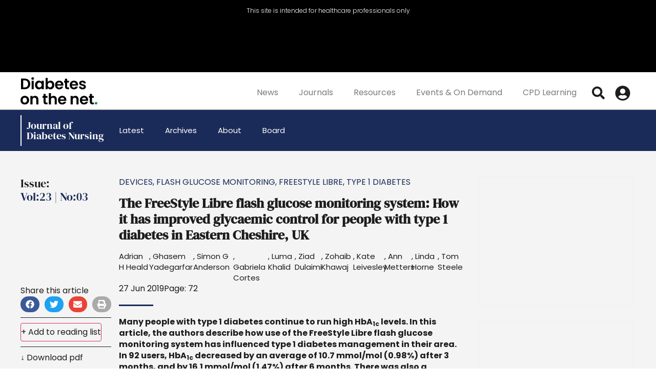

--- FILE ---
content_type: text/html; charset=UTF-8
request_url: https://diabetesonthenet.com/journal-diabetes-nursing/freestyle-libre-flash-glucose-monitoring-system-how-has-improved-glycaemic-control-people-type-1-diabetes-eastern-cheshire-uk/
body_size: 49820
content:
<!doctype html>
<html lang="en-GB" prefix="og: https://ogp.me/ns#">
<head>
	<meta charset="UTF-8">
			<meta name="viewport" content="width=device-width, initial-scale=1">
	<link rel="profile" href="http://gmpg.org/xfn/11">
	<script src="https://web.cmp.usercentrics.eu/tcf/stub.js"></script><script src="https://web.cmp.usercentrics.eu/modules/autoblocker.js"></script><script id="usercentrics-cmp" data-settings-id="NI9VeAUkVC_GTG" data-usercentrics="Usercentrics Consent Management Platform" src="https://web.cmp.usercentrics.eu/ui/loader.js" async></script><script type="text/javascript">
	window.dataLayer = window.dataLayer || [];

	function gtag() {
		dataLayer.push(arguments);
	}

	gtag("consent", "default", {
		ad_personalization: "denied",
		ad_storage: "denied",
		ad_user_data: "denied",
		analytics_storage: "denied",
		functionality_storage: "denied",
		personalization_storage: "denied",
		security_storage: "granted",
		wait_for_update: 500,
	});
	gtag("set", "ads_data_redaction", true);
	</script>
<script type="text/javascript">
		(function (w, d, s, l, i) {
		w[l] = w[l] || [];
		w[l].push({'gtm.start': new Date().getTime(), event: 'gtm.js'});
		var f = d.getElementsByTagName(s)[0], j = d.createElement(s), dl = l !== 'dataLayer' ? '&l=' + l : '';
		j.async = true;
		j.src = 'https://www.googletagmanager.com/gtm.js?id=' + i + dl;
		f.parentNode.insertBefore(j, f);
	})(
		window,
		document,
		'script',
		'dataLayer',
		'GTM-KHDJ7PK'
	);
</script>
<script>window.dataLayer = window.dataLayer || [];
dataLayer.push({"visitor_login_state":"loggedout","user_id":"","user_email":"","user_hashed_email":"","user_professional_number":"","user_professional_status":"","user_category":"","user_specialization":"","user_postcode":"","user_country":""});</script>

<!-- Google Tag Manager for WordPress by gtm4wp.com -->
<script data-cfasync="false" data-pagespeed-no-defer data-cookieconsent="ignore">
	var gtm4wp_datalayer_name = "dataLayer";
	var dataLayer = dataLayer || [];
	const gtm4wp_use_sku_instead = 1;
	const gtm4wp_currency = 'GBP';
	const gtm4wp_product_per_impression = 10;
	const gtm4wp_clear_ecommerce = false;
	const gtm4wp_datalayer_max_timeout = 2000;
</script>
<!-- End Google Tag Manager for WordPress by gtm4wp.com -->
<!-- Search Engine Optimization by Rank Math - https://rankmath.com/ -->
<title>The FreeStyle Libre flash glucose monitoring system: How it has improved glycaemic control for people with type 1 diabetes in Eastern Cheshire, UK - DiabetesontheNet</title>
<meta name="description" content="The achievement of better glycaemic control remains a challenge for people with type 1 diabetes and their healthcare professionals. Continuous glucose"/>
<meta name="robots" content="follow, index, max-snippet:-1, max-video-preview:-1, max-image-preview:large"/>
<link rel="canonical" href="https://diabetesonthenet.com/journal-diabetes-nursing/freestyle-libre-flash-glucose-monitoring-system-how-has-improved-glycaemic-control-people-type-1-diabetes-eastern-cheshire-uk/" />
<meta property="og:locale" content="en_GB" />
<meta property="og:type" content="article" />
<meta property="og:title" content="The FreeStyle Libre flash glucose monitoring system: How it has improved glycaemic control for people with type 1 diabetes in Eastern Cheshire, UK - DiabetesontheNet" />
<meta property="og:description" content="The achievement of better glycaemic control remains a challenge for people with type 1 diabetes and their healthcare professionals. Continuous glucose" />
<meta property="og:url" content="https://diabetesonthenet.com/journal-diabetes-nursing/freestyle-libre-flash-glucose-monitoring-system-how-has-improved-glycaemic-control-people-type-1-diabetes-eastern-cheshire-uk/" />
<meta property="og:site_name" content="DiabetesontheNet" />
<meta property="article:tag" content="Devices" />
<meta property="article:tag" content="Flash glucose monitoring" />
<meta property="article:tag" content="FreeStyle Libre" />
<meta property="article:tag" content="Type 1 diabetes" />
<meta property="article:section" content="Articles" />
<meta property="og:updated_time" content="2022-03-07T18:45:16+00:00" />
<meta property="og:image" content="https://diabetesonthenet.com/wp-content/uploads/imagesmol/dotngmdJDN072_Heald_Table1.png" />
<meta property="og:image:secure_url" content="https://diabetesonthenet.com/wp-content/uploads/imagesmol/dotngmdJDN072_Heald_Table1.png" />
<meta property="og:image:width" content="399" />
<meta property="og:image:height" content="331" />
<meta property="og:image:alt" content="The FreeStyle Libre flash glucose monitoring system: How it has improved glycaemic control for people with type 1 diabetes in Eastern Cheshire, UK" />
<meta property="og:image:type" content="image/png" />
<meta property="article:published_time" content="2019-06-27T00:00:00+01:00" />
<meta property="article:modified_time" content="2022-03-07T18:45:16+00:00" />
<meta name="twitter:card" content="summary_large_image" />
<meta name="twitter:title" content="The FreeStyle Libre flash glucose monitoring system: How it has improved glycaemic control for people with type 1 diabetes in Eastern Cheshire, UK - DiabetesontheNet" />
<meta name="twitter:description" content="The achievement of better glycaemic control remains a challenge for people with type 1 diabetes and their healthcare professionals. Continuous glucose" />
<meta name="twitter:image" content="https://diabetesonthenet.com/wp-content/uploads/imagesmol/dotngmdJDN072_Heald_Table1.png" />
<script type="application/ld+json" class="rank-math-schema">{"@context":"https://schema.org","@graph":[{"@type":["MedicalOrganization","Organization"],"@id":"https://diabetesonthenet.com/#organization","name":"DiabetesontheNet","url":"https://dev.diabetesonthenet.com","logo":{"@type":"ImageObject","@id":"https://diabetesonthenet.com/#logo","url":"https://dev.diabetesonthenet.com/wp-content/uploads/diabetseonthenet-logo.png","contentUrl":"https://dev.diabetesonthenet.com/wp-content/uploads/diabetseonthenet-logo.png","caption":"DiabetesontheNet","inLanguage":"en-GB","width":"400","height":"128"}},{"@type":"WebSite","@id":"https://diabetesonthenet.com/#website","url":"https://diabetesonthenet.com","name":"DiabetesontheNet","publisher":{"@id":"https://diabetesonthenet.com/#organization"},"inLanguage":"en-GB"},{"@type":"ImageObject","@id":"https://diabetesonthenet.com/wp-content/uploads/imagesmol/dotngmdJDN072_Heald_Table1.png","url":"https://diabetesonthenet.com/wp-content/uploads/imagesmol/dotngmdJDN072_Heald_Table1.png","width":"200","height":"200","inLanguage":"en-GB"},{"@type":"WebPage","@id":"https://diabetesonthenet.com/journal-diabetes-nursing/freestyle-libre-flash-glucose-monitoring-system-how-has-improved-glycaemic-control-people-type-1-diabetes-eastern-cheshire-uk/#webpage","url":"https://diabetesonthenet.com/journal-diabetes-nursing/freestyle-libre-flash-glucose-monitoring-system-how-has-improved-glycaemic-control-people-type-1-diabetes-eastern-cheshire-uk/","name":"The FreeStyle Libre flash glucose monitoring system: How it has improved glycaemic control for people with type 1 diabetes in Eastern Cheshire, UK - DiabetesontheNet","datePublished":"2019-06-27T00:00:00+01:00","dateModified":"2022-03-07T18:45:16+00:00","isPartOf":{"@id":"https://diabetesonthenet.com/#website"},"primaryImageOfPage":{"@id":"https://diabetesonthenet.com/wp-content/uploads/imagesmol/dotngmdJDN072_Heald_Table1.png"},"inLanguage":"en-GB"},{"@type":"Person","@id":"https://diabetesonthenet.com/journal-diabetes-nursing/freestyle-libre-flash-glucose-monitoring-system-how-has-improved-glycaemic-control-people-type-1-diabetes-eastern-cheshire-uk/#author","name":"roliver@omniamed.com","image":{"@type":"ImageObject","@id":"https://secure.gravatar.com/avatar/f92ca42d674f522faa4392c42de2f9fc9ae44217621d9c339146659fdbce31c1?s=96&amp;d=mm&amp;r=g","url":"https://secure.gravatar.com/avatar/f92ca42d674f522faa4392c42de2f9fc9ae44217621d9c339146659fdbce31c1?s=96&amp;d=mm&amp;r=g","caption":"roliver@omniamed.com","inLanguage":"en-GB"},"worksFor":{"@id":"https://diabetesonthenet.com/#organization"}},{"@type":"Article","headline":"The FreeStyle Libre flash glucose monitoring system: How it has improved glycaemic control for people with","datePublished":"2019-06-27T00:00:00+01:00","dateModified":"2022-03-07T18:45:16+00:00","author":{"@id":"https://diabetesonthenet.com/journal-diabetes-nursing/freestyle-libre-flash-glucose-monitoring-system-how-has-improved-glycaemic-control-people-type-1-diabetes-eastern-cheshire-uk/#author","name":"roliver@omniamed.com"},"publisher":{"@id":"https://diabetesonthenet.com/#organization"},"description":"The achievement of better glycaemic control remains a challenge for people with type 1 diabetes and their healthcare professionals. Continuous glucose","name":"The FreeStyle Libre flash glucose monitoring system: How it has improved glycaemic control for people with","@id":"https://diabetesonthenet.com/journal-diabetes-nursing/freestyle-libre-flash-glucose-monitoring-system-how-has-improved-glycaemic-control-people-type-1-diabetes-eastern-cheshire-uk/#richSnippet","isPartOf":{"@id":"https://diabetesonthenet.com/journal-diabetes-nursing/freestyle-libre-flash-glucose-monitoring-system-how-has-improved-glycaemic-control-people-type-1-diabetes-eastern-cheshire-uk/#webpage"},"image":{"@id":"https://diabetesonthenet.com/wp-content/uploads/imagesmol/dotngmdJDN072_Heald_Table1.png"},"inLanguage":"en-GB","mainEntityOfPage":{"@id":"https://diabetesonthenet.com/journal-diabetes-nursing/freestyle-libre-flash-glucose-monitoring-system-how-has-improved-glycaemic-control-people-type-1-diabetes-eastern-cheshire-uk/#webpage"}}]}</script>
<!-- /Rank Math WordPress SEO plugin -->

<link rel='dns-prefetch' href='//js-eu1.hs-scripts.com' />
<link rel="alternate" type="application/rss+xml" title="DiabetesontheNet &raquo; Feed" href="https://diabetesonthenet.com/feed/" />
<link rel="alternate" type="application/rss+xml" title="DiabetesontheNet &raquo; Comments Feed" href="https://diabetesonthenet.com/comments/feed/" />
<link rel="alternate" title="oEmbed (JSON)" type="application/json+oembed" href="https://diabetesonthenet.com/wp-json/oembed/1.0/embed?url=https%3A%2F%2Fdiabetesonthenet.com%2Fjournal-diabetes-nursing%2Ffreestyle-libre-flash-glucose-monitoring-system-how-has-improved-glycaemic-control-people-type-1-diabetes-eastern-cheshire-uk%2F" />
<link rel="alternate" title="oEmbed (XML)" type="text/xml+oembed" href="https://diabetesonthenet.com/wp-json/oembed/1.0/embed?url=https%3A%2F%2Fdiabetesonthenet.com%2Fjournal-diabetes-nursing%2Ffreestyle-libre-flash-glucose-monitoring-system-how-has-improved-glycaemic-control-people-type-1-diabetes-eastern-cheshire-uk%2F&#038;format=xml" />
  <!-- Doceree base (must be in <head>) -->
  <script src="https://servedbydoceree.doceree.com/resources/p/doc_ad/53/378/dc.js"
          data-siteId="379" data-platId="1" data-pubId="53"></script>

  <script>
  (function(){
    var payload = {"specialization":"General Medicine","userconsent":1,"privacytype":"gdpr","privacystring":""};

    // Minimal TCF cookie read (guest or logged-in)
    try {
      var m = document.cookie.match(/(?:^|;\s*)euconsent-v2=([^;]+)/);
      if (m) payload.privacystring = decodeURIComponent(m[1]);
    } catch(e){}

    function send(){
      if (window.docereeAds && typeof window.docereeAds.add === 'function') {
        window.docereeAds.add('userDetails', payload);
      } else {
        setTimeout(send, 150);
      }
    }
    send();
  })();
  </script>
  <style id='wp-img-auto-sizes-contain-inline-css'>
img:is([sizes=auto i],[sizes^="auto," i]){contain-intrinsic-size:3000px 1500px}
/*# sourceURL=wp-img-auto-sizes-contain-inline-css */
</style>
<style id='wp-emoji-styles-inline-css'>

	img.wp-smiley, img.emoji {
		display: inline !important;
		border: none !important;
		box-shadow: none !important;
		height: 1em !important;
		width: 1em !important;
		margin: 0 0.07em !important;
		vertical-align: -0.1em !important;
		background: none !important;
		padding: 0 !important;
	}
/*# sourceURL=wp-emoji-styles-inline-css */
</style>
<link rel='stylesheet' id='wp-block-library-css' href='https://diabetesonthenet.com/wp-includes/css/dist/block-library/style.min.css?ver=6.9' media='all' />
<style id='woocommerce-events-fooevents-event-listing-style-inline-css'>
/*!***************************************************************************************************************************************************************************************************************************************************************!*\
  !*** css ./node_modules/css-loader/dist/cjs.js??ruleSet[1].rules[4].use[1]!./node_modules/postcss-loader/dist/cjs.js??ruleSet[1].rules[4].use[2]!./node_modules/sass-loader/dist/cjs.js??ruleSet[1].rules[4].use[3]!./src/fooevents-event-listing/style.scss ***!
  \***************************************************************************************************************************************************************************************************************************************************************/
/**
 * The following styles get applied both on the front of your site
 * and in the editor.
 *
 * Replace them with your own styles or remove the file completely.
 */
.wp-block-woocommerce-events-fooevents-event-listing {
  border: 0;
}

.fooevents-event-listing-clear {
  clear: both;
}

/* Event Listing Block */
.fooevents-event-listing-date-month {
  font-size: 0.9em;
  line-height: 1em;
  text-transform: uppercase;
  font-weight: 500;
  padding-top: 0.7em;
  margin: 0;
}

.fooevents-event-listing-date-day {
  font-size: 1.6em;
  font-weight: bold;
  line-height: 1.2em;
}

/* Event Listing Block > List */
.fooevents-event-listing-list-container {
  gap: 1.5em;
  margin-bottom: 1.5em;
  display: grid;
  grid-template-columns: 300px auto;
}

.fooevents-event-listing-list-container.image-right {
  grid-template-columns: auto 300px;
}

.image-right .fooevents-event-listing-list-thumbnail {
  grid-column: 2/3;
  grid-row: 1;
}

.image-right .fooevents-event-listing-list-content {
  grid-column: 1/2;
  grid-row: 1;
}

.fooevents-event-listing-list-container.image-none {
  grid-template-columns: repeat(1, 100%);
}

.fooevents-event-listing-list-seperators h2 {
  padding: 0 0 0.5em 0;
  font-size: 1.2em;
}

#fooevents-event-listing-list h3 {
  margin: 0 0 0.5em;
  padding: 0;
}

#fooevents-event-listing-list img {
  max-width: 100%;
  width: 100%;
  height: auto;
}

#fooevents-event-listing-list .fooevents-event-listing-list-datetime {
  padding: 0;
  margin: 0 0 0.5em;
}

#fooevents-event-listing-list .fooevents-event-listing-list-excerpt {
  margin: 0 0 0.5em;
  padding: 0;
}

#fooevents-event-listing-list .fooevents-event-listing-list-price {
  font-weight: bold;
  padding-right: 1em;
}

#fooevents-event-listing-list .fooevents-event-listing-list-location {
  margin: 0 0 0.5em;
  padding: 0;
}

#fooevents-event-listing-list .fooevents-event-listing-list-stock {
  margin: 0 0 1em;
  padding: 0;
}

#fooevents-event-listing-list .fooevents-event-listing-list-book-now {
  font-weight: bold;
}

#fooevents-event-listing-list .fooevents-event-listing-list-book-now a {
  text-decoration: none;
}

/* Event Listing Block > Compact */
table#fooevents-event-listing-compact {
  width: 100%;
}

table#fooevents-event-listing-compact th {
  text-align: left;
}

#fooevents-event-listing-compact h3 {
  margin-bottom: 0.5em;
  padding: 0;
  margin-block-start: 0;
  font-size: 1.4em;
}

#fooevents-event-listing-compact ul {
  list-style: none;
  margin: 0;
  padding: 0;
  font-size: 0.9em;
}

table#fooevents-event-listing-compact td.date {
  text-align: center;
}

#fooevents-event-listing-compact .fooevents-event-listing-compact-datetime {
  padding: 0 0 0.5em;
  margin: 0;
}

#fooevents-event-listing-compact .fooevents-event-listing-compact-excerpt {
  margin-bottom: 1em;
}

#fooevents-event-listing-compact .fooevents-event-listing-compact-stock {
  margin: 1em 0 0;
  padding: 0;
}

#fooevents-event-listing-compact .fooevents-event-listing-compact-book-now {
  padding: 0;
  margin: 0 0em;
  font-weight: bold;
}

#fooevents-event-listing-compact .fooevents-event-listing-compact-book-now a {
  text-decoration: none;
}

#fooevents-event-listing-compact .fooevents-event-listing-compact-price {
  font-weight: bold;
  margin: 0;
}

#fooevents-event-listing-compact .fooevents-event-listing-compact-price {
  font-weight: bold;
  margin: 0;
}

#fooevents-event-listing-compact .fooevents-event-listing-compact-availability {
  margin: 0;
}

#fooevents-event-listing-compact .fooevents-event-listing-compact-location {
  margin: 0 0 0.5em;
  padding: 0;
}

/* Event Listing Block > Tiled */
#fooevents-event-listing-tiles {
  display: grid;
  gap: 30px;
}

#fooevents-event-listing-tiles h3 {
  margin-bottom: 0.5em;
  padding: 0;
  margin-block-start: 0;
  font-size: 1.2em;
}

#fooevents-event-listing-tiles .event-thumbnail img {
  width: 100%;
  height: auto;
  padding: 0;
  margin: 0 0 1em;
}

#fooevents-event-listing-tiles .fooevents-event-listing-tiles-datetime {
  padding: 0;
  margin: 0 0 0.5em;
}

#fooevents-event-listing-tiles .fooevents-event-listing-tiles-location {
  font-weight: bold;
  margin: 0 0 0.5em;
}

#fooevents-event-listing-tiles .fooevents-event-listing-tiles-excerpt {
  margin: 0 0 1em;
}

#fooevents-event-listing-tiles .fooevents-event-listing-tiles-stock {
  margin: 0 0 1em;
}

#fooevents-event-listing-tiles .fooevents-event-listing-tiles-price {
  font-weight: bold;
  margin: 0;
}

#fooevents-event-listing-tiles .fooevents-event-listing-tiles-availability {
  margin: 0;
}

#fooevents-event-listing-tiles .fooevents-event-listing-book-now {
  font-weight: bold;
  margin: 1em 0 0;
}

#fooevents-event-listing-tiles .fooevents-event-listing-book-now a {
  text-decoration: none;
}

.fooevents-event-listing-tile-number-2 {
  grid-template-columns: repeat(2, calc(50% - 15px));
}

.fooevents-event-listing-tile-number-3 {
  grid-template-columns: repeat(3, calc(33.33% - 20px));
}

.fooevents-event-listing-tile-number-4 {
  grid-template-columns: repeat(4, calc(25% - 22.5px));
}

.fooevents-event-listing-tile-number-5 {
  grid-template-columns: repeat(5, calc(20% - 24px));
}

.fooevents-event-listing-tile-number-6 {
  grid-template-columns: repeat(6, calc(16.66% - 25px));
}

/* Event Icon Styles */
.event-icon {
  display: inline;
  margin: 0.4em 0.4em 0 0;
  padding: 0;
  line-height: 0.8em;
}

.event-icon:before {
  content: "\f469";
  font-family: "dashicons";
  font-size: 1em;
}

.event-icon-calendar:before {
  content: "\f508";
}

@media screen and (max-width: 55em) {
  .fooevents-event-listing-tile-number-5,
  .fooevents-event-listing-tile-number-6 {
    grid-template-columns: repeat(3, calc(33.33% - 20px));
  }
  #fooevents-event-listing-compact td {
    display: block;
    width: 100%;
  }
  table#fooevents-event-listing-compact td.date {
    text-align: left;
  }
}
@media screen and (max-width: 50em) {
  .fooevents-event-listing-tile-number-2,
  .fooevents-event-listing-tile-number-3,
  .fooevents-event-listing-tile-number-4,
  .fooevents-event-listing-tile-number-5,
  .fooevents-event-listing-tile-number-6 {
    grid-template-columns: repeat(3, calc(33.33% - 20px));
  }
}
@media screen and (max-width: 40em) {
  .fooevents-event-listing-tile-number-2,
  .fooevents-event-listing-tile-number-3,
  .fooevents-event-listing-tile-number-4,
  .fooevents-event-listing-tile-number-5,
  .fooevents-event-listing-tile-number-6 {
    grid-template-columns: repeat(2, calc(50% - 15px));
  }
  .fooevents-event-listing-list-container {
    grid-template-columns: repeat(1, 100%);
  }
}
@media screen and (max-width: 30em) {
  .fooevents-event-listing-tile-number-2,
  .fooevents-event-listing-tile-number-3,
  .fooevents-event-listing-tile-number-4,
  .fooevents-event-listing-tile-number-5,
  .fooevents-event-listing-tile-number-6 {
    grid-template-columns: repeat(1, 100%);
  }
}

/*# sourceMappingURL=style-index.css.map*/
/*# sourceURL=https://diabetesonthenet.com/wp-content/plugins/fooevents/build/fooevents-event-listing/style-index.css */
</style>
<style id='woocommerce-events-fooevents-event-attendees-style-inline-css'>
/*!*****************************************************************************************************************************************************************************************************************************************************************!*\
  !*** css ./node_modules/css-loader/dist/cjs.js??ruleSet[1].rules[4].use[1]!./node_modules/postcss-loader/dist/cjs.js??ruleSet[1].rules[4].use[2]!./node_modules/sass-loader/dist/cjs.js??ruleSet[1].rules[4].use[3]!./src/fooevents-event-attendees/style.scss ***!
  \*****************************************************************************************************************************************************************************************************************************************************************/
/**
 * The following styles get applied both on the front of your site
 * and in the editor.
 *
 * Replace them with your own styles or remove the file completely.
 */
/*  Attendee Block Grid Styles */
.fooevents-attendees-grid {
  display: grid;
  gap: 30px;
}

.fooevents-attendee-list-grid-2 {
  grid-template-columns: repeat(2, calc(50% - 15px));
}

.fooevents-attendee-list-grid-3 {
  grid-template-columns: repeat(3, calc(33.33% - 20px));
}

.fooevents-attendee-list-grid-4 {
  grid-template-columns: repeat(4, calc(25% - 22.5px));
}

.fooevents-attendee-list-grid-5 {
  grid-template-columns: repeat(5, calc(20% - 24px));
}

.fooevents-attendee-list-grid-6 {
  grid-template-columns: repeat(6, calc(16.66% - 25px));
}

.fooevents-attendee-list-grid-7 {
  grid-template-columns: repeat(7, calc(14.28% - 25.7142857143px));
}

.fooevents-attendee-list-grid-8 {
  grid-template-columns: repeat(8, calc(12.5% - 26.25px));
}

.fooevents-attendees-grid .fooevents-attendee {
  margin-bottom: 1em;
  text-align: center;
  line-height: 1.3em;
}

.fooevents-attendees:after,
.fooevents-attendee-list-clear {
  clear: both;
  content: "";
  display: block;
}

.fooevents-attendees-grid .fooevents-attendee img {
  border-radius: 100%;
  max-width: 90%;
  margin: 0 0 0.5em;
  display: inline-block;
}

.fooevents-attendees-grid .fooevents-attendee-info-name {
  font-weight: bold;
}

.fooevents-attendees-grid .fooevents-attendee-info-designation,
.fooevents-attendees-grid .fooevents-attendee-info-company,
.fooevents-attendees-grid .fooevents-attendee-info-telephone,
.fooevents-attendees-grid .fooevents-attendee-info-email,
.fooevents-attendees-grid .fooevents-attendee-info-signup {
  font-size: 0.8em;
}

.fooevents-attendees-grid .fooevents-attendee-info-designation {
  font-weight: 600;
}

.fooevents-attendees-grid-total {
  padding: 1em 0;
  text-align: center;
}

/* Attendee Block Name Styles */
.fooevents-attendee strong {
  font-size: 0.9em;
  font-weight: 600;
}

/* Attendee Block Pictures Styles */
.fooevents-attendees-pictures .fooevents-attendee {
  float: left;
  text-align: center;
  line-height: 1.3em;
  margin: 0 0 0 -0.8em;
}

.fooevents-attendees-pictures .fooevents-attendee img {
  max-width: 100%;
}

.fooevents-attendees-pictures .fooevents-attendee-size-large {
  width: 6em;
}

.fooevents-attendees-pictures .fooevents-attendee-size-large img {
  border: solid 4px #fff;
  width: 6em;
}

.fooevents-attendees-pictures .fooevents-attendee-size-medium {
  width: 3.5em;
}

.fooevents-attendees-pictures .fooevents-attendee-size-medium img {
  border: solid 3px #fff;
  width: 3.5em;
}

.fooevents-attendees-pictures .fooevents-attendee-size-small {
  width: 2.5em;
}

.fooevents-attendees-pictures .fooevents-attendee-size-small img {
  border: solid 2px #fff;
  width: 2.5em;
}

#fooevents-attendee-list-compact .fooevents-attendee-large img {
  max-width: 6em;
}

#fooevents-attendee-list-compact .fooevents-attendee-medium img {
  max-width: 3.5em;
}

#fooevents-attendee-list-compact .fooevents-attendee-small img {
  max-width: 2.5em;
}

.fooevents-attendees-pictures .fooevents-attendee-0 {
  margin: 0;
}

/* Attendee Block List Styles */
.fooevents-attendees-list img {
  border-radius: 100%;
  max-width: 90%;
  margin: 0 0 0.5em;
}

.fooevents-attendees-list-total {
  padding: 1em 0;
  text-align: left;
}

/* Attendee Block Image Styles */
.fooevents-attendees-pictures .fooevents-attendee img {
  border-radius: 100%;
  max-width: 100%;
  margin: 0 0 0.5em;
}

/* Responsive Styles */
@media screen and (max-width: 55em) {
  .fooevents-attendee-list-grid-5,
  .fooevents-attendee-list-grid-6,
  .fooevents-attendee-list-grid-7,
  .fooevents-attendee-list-grid-8 {
    grid-template-columns: repeat(5, calc(20% - 24px));
  }
}
@media screen and (max-width: 50em) {
  .fooevents-attendee-list-grid-5,
  .fooevents-attendee-list-grid-6,
  .fooevents-attendee-list-grid-7,
  .fooevents-attendee-list-grid-8 {
    grid-template-columns: repeat(4, calc(25% - 22.5px));
  }
}
@media screen and (max-width: 40em) {
  .fooevents-attendee-list-grid-4,
  .fooevents-attendee-list-grid-5,
  .fooevents-attendee-list-grid-6,
  .fooevents-attendee-list-grid-7,
  .fooevents-attendee-list-grid-8 {
    grid-template-columns: repeat(3, calc(33.33% - 20px));
  }
  #fooevents-attendee-list-compact th {
    display: none;
  }
  #fooevents-attendee-list-compact td {
    display: block;
    width: 100%;
  }
}
@media screen and (max-width: 30em) {
  .fooevents-attendee-list-grid-3,
  .fooevents-attendee-list-grid-4,
  .fooevents-attendee-list-grid-5,
  .fooevents-attendee-list-grid-6,
  .fooevents-attendee-list-grid-7,
  .fooevents-attendee-list-grid-8 {
    grid-template-columns: repeat(2, calc(50% - 15px));
  }
}

/*# sourceMappingURL=style-index.css.map*/
/*# sourceURL=https://diabetesonthenet.com/wp-content/plugins/fooevents/build/fooevents-event-attendees/style-index.css */
</style>
<style id='global-styles-inline-css'>
:root{--wp--preset--aspect-ratio--square: 1;--wp--preset--aspect-ratio--4-3: 4/3;--wp--preset--aspect-ratio--3-4: 3/4;--wp--preset--aspect-ratio--3-2: 3/2;--wp--preset--aspect-ratio--2-3: 2/3;--wp--preset--aspect-ratio--16-9: 16/9;--wp--preset--aspect-ratio--9-16: 9/16;--wp--preset--color--black: #000000;--wp--preset--color--cyan-bluish-gray: #abb8c3;--wp--preset--color--white: #ffffff;--wp--preset--color--pale-pink: #f78da7;--wp--preset--color--vivid-red: #cf2e2e;--wp--preset--color--luminous-vivid-orange: #ff6900;--wp--preset--color--luminous-vivid-amber: #fcb900;--wp--preset--color--light-green-cyan: #7bdcb5;--wp--preset--color--vivid-green-cyan: #00d084;--wp--preset--color--pale-cyan-blue: #8ed1fc;--wp--preset--color--vivid-cyan-blue: #0693e3;--wp--preset--color--vivid-purple: #9b51e0;--wp--preset--gradient--vivid-cyan-blue-to-vivid-purple: linear-gradient(135deg,rgb(6,147,227) 0%,rgb(155,81,224) 100%);--wp--preset--gradient--light-green-cyan-to-vivid-green-cyan: linear-gradient(135deg,rgb(122,220,180) 0%,rgb(0,208,130) 100%);--wp--preset--gradient--luminous-vivid-amber-to-luminous-vivid-orange: linear-gradient(135deg,rgb(252,185,0) 0%,rgb(255,105,0) 100%);--wp--preset--gradient--luminous-vivid-orange-to-vivid-red: linear-gradient(135deg,rgb(255,105,0) 0%,rgb(207,46,46) 100%);--wp--preset--gradient--very-light-gray-to-cyan-bluish-gray: linear-gradient(135deg,rgb(238,238,238) 0%,rgb(169,184,195) 100%);--wp--preset--gradient--cool-to-warm-spectrum: linear-gradient(135deg,rgb(74,234,220) 0%,rgb(151,120,209) 20%,rgb(207,42,186) 40%,rgb(238,44,130) 60%,rgb(251,105,98) 80%,rgb(254,248,76) 100%);--wp--preset--gradient--blush-light-purple: linear-gradient(135deg,rgb(255,206,236) 0%,rgb(152,150,240) 100%);--wp--preset--gradient--blush-bordeaux: linear-gradient(135deg,rgb(254,205,165) 0%,rgb(254,45,45) 50%,rgb(107,0,62) 100%);--wp--preset--gradient--luminous-dusk: linear-gradient(135deg,rgb(255,203,112) 0%,rgb(199,81,192) 50%,rgb(65,88,208) 100%);--wp--preset--gradient--pale-ocean: linear-gradient(135deg,rgb(255,245,203) 0%,rgb(182,227,212) 50%,rgb(51,167,181) 100%);--wp--preset--gradient--electric-grass: linear-gradient(135deg,rgb(202,248,128) 0%,rgb(113,206,126) 100%);--wp--preset--gradient--midnight: linear-gradient(135deg,rgb(2,3,129) 0%,rgb(40,116,252) 100%);--wp--preset--font-size--small: 13px;--wp--preset--font-size--medium: 20px;--wp--preset--font-size--large: 36px;--wp--preset--font-size--x-large: 42px;--wp--preset--spacing--20: 0.44rem;--wp--preset--spacing--30: 0.67rem;--wp--preset--spacing--40: 1rem;--wp--preset--spacing--50: 1.5rem;--wp--preset--spacing--60: 2.25rem;--wp--preset--spacing--70: 3.38rem;--wp--preset--spacing--80: 5.06rem;--wp--preset--shadow--natural: 6px 6px 9px rgba(0, 0, 0, 0.2);--wp--preset--shadow--deep: 12px 12px 50px rgba(0, 0, 0, 0.4);--wp--preset--shadow--sharp: 6px 6px 0px rgba(0, 0, 0, 0.2);--wp--preset--shadow--outlined: 6px 6px 0px -3px rgb(255, 255, 255), 6px 6px rgb(0, 0, 0);--wp--preset--shadow--crisp: 6px 6px 0px rgb(0, 0, 0);}:root { --wp--style--global--content-size: 800px;--wp--style--global--wide-size: 1200px; }:where(body) { margin: 0; }.wp-site-blocks > .alignleft { float: left; margin-right: 2em; }.wp-site-blocks > .alignright { float: right; margin-left: 2em; }.wp-site-blocks > .aligncenter { justify-content: center; margin-left: auto; margin-right: auto; }:where(.wp-site-blocks) > * { margin-block-start: 24px; margin-block-end: 0; }:where(.wp-site-blocks) > :first-child { margin-block-start: 0; }:where(.wp-site-blocks) > :last-child { margin-block-end: 0; }:root { --wp--style--block-gap: 24px; }:root :where(.is-layout-flow) > :first-child{margin-block-start: 0;}:root :where(.is-layout-flow) > :last-child{margin-block-end: 0;}:root :where(.is-layout-flow) > *{margin-block-start: 24px;margin-block-end: 0;}:root :where(.is-layout-constrained) > :first-child{margin-block-start: 0;}:root :where(.is-layout-constrained) > :last-child{margin-block-end: 0;}:root :where(.is-layout-constrained) > *{margin-block-start: 24px;margin-block-end: 0;}:root :where(.is-layout-flex){gap: 24px;}:root :where(.is-layout-grid){gap: 24px;}.is-layout-flow > .alignleft{float: left;margin-inline-start: 0;margin-inline-end: 2em;}.is-layout-flow > .alignright{float: right;margin-inline-start: 2em;margin-inline-end: 0;}.is-layout-flow > .aligncenter{margin-left: auto !important;margin-right: auto !important;}.is-layout-constrained > .alignleft{float: left;margin-inline-start: 0;margin-inline-end: 2em;}.is-layout-constrained > .alignright{float: right;margin-inline-start: 2em;margin-inline-end: 0;}.is-layout-constrained > .aligncenter{margin-left: auto !important;margin-right: auto !important;}.is-layout-constrained > :where(:not(.alignleft):not(.alignright):not(.alignfull)){max-width: var(--wp--style--global--content-size);margin-left: auto !important;margin-right: auto !important;}.is-layout-constrained > .alignwide{max-width: var(--wp--style--global--wide-size);}body .is-layout-flex{display: flex;}.is-layout-flex{flex-wrap: wrap;align-items: center;}.is-layout-flex > :is(*, div){margin: 0;}body .is-layout-grid{display: grid;}.is-layout-grid > :is(*, div){margin: 0;}body{padding-top: 0px;padding-right: 0px;padding-bottom: 0px;padding-left: 0px;}a:where(:not(.wp-element-button)){text-decoration: underline;}:root :where(.wp-element-button, .wp-block-button__link){background-color: #32373c;border-width: 0;color: #fff;font-family: inherit;font-size: inherit;font-style: inherit;font-weight: inherit;letter-spacing: inherit;line-height: inherit;padding-top: calc(0.667em + 2px);padding-right: calc(1.333em + 2px);padding-bottom: calc(0.667em + 2px);padding-left: calc(1.333em + 2px);text-decoration: none;text-transform: inherit;}.has-black-color{color: var(--wp--preset--color--black) !important;}.has-cyan-bluish-gray-color{color: var(--wp--preset--color--cyan-bluish-gray) !important;}.has-white-color{color: var(--wp--preset--color--white) !important;}.has-pale-pink-color{color: var(--wp--preset--color--pale-pink) !important;}.has-vivid-red-color{color: var(--wp--preset--color--vivid-red) !important;}.has-luminous-vivid-orange-color{color: var(--wp--preset--color--luminous-vivid-orange) !important;}.has-luminous-vivid-amber-color{color: var(--wp--preset--color--luminous-vivid-amber) !important;}.has-light-green-cyan-color{color: var(--wp--preset--color--light-green-cyan) !important;}.has-vivid-green-cyan-color{color: var(--wp--preset--color--vivid-green-cyan) !important;}.has-pale-cyan-blue-color{color: var(--wp--preset--color--pale-cyan-blue) !important;}.has-vivid-cyan-blue-color{color: var(--wp--preset--color--vivid-cyan-blue) !important;}.has-vivid-purple-color{color: var(--wp--preset--color--vivid-purple) !important;}.has-black-background-color{background-color: var(--wp--preset--color--black) !important;}.has-cyan-bluish-gray-background-color{background-color: var(--wp--preset--color--cyan-bluish-gray) !important;}.has-white-background-color{background-color: var(--wp--preset--color--white) !important;}.has-pale-pink-background-color{background-color: var(--wp--preset--color--pale-pink) !important;}.has-vivid-red-background-color{background-color: var(--wp--preset--color--vivid-red) !important;}.has-luminous-vivid-orange-background-color{background-color: var(--wp--preset--color--luminous-vivid-orange) !important;}.has-luminous-vivid-amber-background-color{background-color: var(--wp--preset--color--luminous-vivid-amber) !important;}.has-light-green-cyan-background-color{background-color: var(--wp--preset--color--light-green-cyan) !important;}.has-vivid-green-cyan-background-color{background-color: var(--wp--preset--color--vivid-green-cyan) !important;}.has-pale-cyan-blue-background-color{background-color: var(--wp--preset--color--pale-cyan-blue) !important;}.has-vivid-cyan-blue-background-color{background-color: var(--wp--preset--color--vivid-cyan-blue) !important;}.has-vivid-purple-background-color{background-color: var(--wp--preset--color--vivid-purple) !important;}.has-black-border-color{border-color: var(--wp--preset--color--black) !important;}.has-cyan-bluish-gray-border-color{border-color: var(--wp--preset--color--cyan-bluish-gray) !important;}.has-white-border-color{border-color: var(--wp--preset--color--white) !important;}.has-pale-pink-border-color{border-color: var(--wp--preset--color--pale-pink) !important;}.has-vivid-red-border-color{border-color: var(--wp--preset--color--vivid-red) !important;}.has-luminous-vivid-orange-border-color{border-color: var(--wp--preset--color--luminous-vivid-orange) !important;}.has-luminous-vivid-amber-border-color{border-color: var(--wp--preset--color--luminous-vivid-amber) !important;}.has-light-green-cyan-border-color{border-color: var(--wp--preset--color--light-green-cyan) !important;}.has-vivid-green-cyan-border-color{border-color: var(--wp--preset--color--vivid-green-cyan) !important;}.has-pale-cyan-blue-border-color{border-color: var(--wp--preset--color--pale-cyan-blue) !important;}.has-vivid-cyan-blue-border-color{border-color: var(--wp--preset--color--vivid-cyan-blue) !important;}.has-vivid-purple-border-color{border-color: var(--wp--preset--color--vivid-purple) !important;}.has-vivid-cyan-blue-to-vivid-purple-gradient-background{background: var(--wp--preset--gradient--vivid-cyan-blue-to-vivid-purple) !important;}.has-light-green-cyan-to-vivid-green-cyan-gradient-background{background: var(--wp--preset--gradient--light-green-cyan-to-vivid-green-cyan) !important;}.has-luminous-vivid-amber-to-luminous-vivid-orange-gradient-background{background: var(--wp--preset--gradient--luminous-vivid-amber-to-luminous-vivid-orange) !important;}.has-luminous-vivid-orange-to-vivid-red-gradient-background{background: var(--wp--preset--gradient--luminous-vivid-orange-to-vivid-red) !important;}.has-very-light-gray-to-cyan-bluish-gray-gradient-background{background: var(--wp--preset--gradient--very-light-gray-to-cyan-bluish-gray) !important;}.has-cool-to-warm-spectrum-gradient-background{background: var(--wp--preset--gradient--cool-to-warm-spectrum) !important;}.has-blush-light-purple-gradient-background{background: var(--wp--preset--gradient--blush-light-purple) !important;}.has-blush-bordeaux-gradient-background{background: var(--wp--preset--gradient--blush-bordeaux) !important;}.has-luminous-dusk-gradient-background{background: var(--wp--preset--gradient--luminous-dusk) !important;}.has-pale-ocean-gradient-background{background: var(--wp--preset--gradient--pale-ocean) !important;}.has-electric-grass-gradient-background{background: var(--wp--preset--gradient--electric-grass) !important;}.has-midnight-gradient-background{background: var(--wp--preset--gradient--midnight) !important;}.has-small-font-size{font-size: var(--wp--preset--font-size--small) !important;}.has-medium-font-size{font-size: var(--wp--preset--font-size--medium) !important;}.has-large-font-size{font-size: var(--wp--preset--font-size--large) !important;}.has-x-large-font-size{font-size: var(--wp--preset--font-size--x-large) !important;}
:root :where(.wp-block-pullquote){font-size: 1.5em;line-height: 1.6;}
/*# sourceURL=global-styles-inline-css */
</style>
<link rel='stylesheet' id='uncannyowl-learndash-toolkit-free-css' href='https://diabetesonthenet.com/wp-content/plugins/uncanny-learndash-toolkit/src/assets/frontend/dist/bundle.min.css?ver=3.8.0.2' media='all' />
<link rel='stylesheet' id='dashicons-css' href='https://diabetesonthenet.com/wp-includes/css/dashicons.min.css?ver=6.9' media='all' />
<link rel='stylesheet' id='learndash-css' href='//diabetesonthenet.com/wp-content/plugins/sfwd-lms/src/assets/dist/css/styles.css?ver=4.25.7' media='all' />
<link rel='stylesheet' id='learndash_lesson_video-css' href='//diabetesonthenet.com/wp-content/plugins/sfwd-lms/themes/legacy/templates/learndash_lesson_video.min.css?ver=4.25.7' media='all' />
<link rel='stylesheet' id='learndash-admin-bar-css' href='https://diabetesonthenet.com/wp-content/plugins/sfwd-lms/src/assets/dist/css/admin-bar/styles.css?ver=4.25.7' media='all' />
<link rel='stylesheet' id='learndash-course-grid-skin-grid-css' href='https://diabetesonthenet.com/wp-content/plugins/sfwd-lms/includes/course-grid/templates/skins/grid/style.css?ver=4.25.7' media='all' />
<link rel='stylesheet' id='learndash-course-grid-pagination-css' href='https://diabetesonthenet.com/wp-content/plugins/sfwd-lms/includes/course-grid/templates/pagination/style.css?ver=4.25.7' media='all' />
<link rel='stylesheet' id='learndash-course-grid-filter-css' href='https://diabetesonthenet.com/wp-content/plugins/sfwd-lms/includes/course-grid/templates/filter/style.css?ver=4.25.7' media='all' />
<link rel='stylesheet' id='learndash-course-grid-card-grid-1-css' href='https://diabetesonthenet.com/wp-content/plugins/sfwd-lms/includes/course-grid/templates/cards/grid-1/style.css?ver=4.25.7' media='all' />
<link rel='stylesheet' id='dce-style-css' href='https://diabetesonthenet.com/wp-content/plugins/dynamic-content-for-elementor/assets/css/style.min.css?ver=3.3.23' media='all' />
<link rel='stylesheet' id='dce-dynamic-visibility-css' href='https://diabetesonthenet.com/wp-content/plugins/dynamic-content-for-elementor/assets/css/dynamic-visibility.min.css?ver=3.3.23' media='all' />
<link rel='stylesheet' id='h5p-plugin-styles-css' href='https://diabetesonthenet.com/wp-content/plugins/h5p/h5p-php-library/styles/h5p.css?ver=1.16.2' media='all' />
<link rel='stylesheet' id='articulate-custom-css-css' href='https://diabetesonthenet.com/wp-content/plugins/insert-or-embed-articulate-content-into-wordpress-premium/css/frontend.css?ver=6.9' media='all' />
<link rel='stylesheet' id='hello-elementor-css' href='https://diabetesonthenet.com/wp-content/themes/hello-elementor/assets/css/reset.css?ver=3.4.4' media='all' />
<link rel='stylesheet' id='hello-elementor-theme-style-css' href='https://diabetesonthenet.com/wp-content/themes/hello-elementor/assets/css/theme.css?ver=3.4.4' media='all' />
<link rel='stylesheet' id='hello-elementor-header-footer-css' href='https://diabetesonthenet.com/wp-content/themes/hello-elementor/assets/css/header-footer.css?ver=3.4.4' media='all' />
<link rel='stylesheet' id='elementor-frontend-css' href='https://diabetesonthenet.com/wp-content/plugins/elementor/assets/css/frontend.min.css?ver=3.34.1' media='all' />
<style id='elementor-frontend-inline-css'>
.elementor-kit-14{--e-global-color-primary:#72B52B;--e-global-color-secondary:#CDB06C;--e-global-color-text:#1D1D1D;--e-global-color-accent:#7C7B7B;--e-global-color-a86c167:#8A000F;--e-global-color-de37ce7:#1B2B59;--e-global-color-bb1bd7a:#64789B;--e-global-color-c0f1ab4:#174449;--e-global-color-bfd0d78:#F8B322;--e-global-color-6b53d02:#CDB06C;--e-global-color-417b2c1:#174449;--e-global-color-85b2b2f:#DBD7C3;--e-global-color-89804a9:#F4F4F4;--e-global-typography-primary-font-family:"Poppins";--e-global-typography-secondary-font-family:"DM Serif Display";--e-global-typography-text-font-family:"Poppins";--e-global-typography-accent-font-family:"DM Serif Display";--e-global-typography-e838a85-font-family:"DM Serif Display";--e-global-typography-30a21f7-font-family:"Poppins";color:var( --e-global-color-text );font-family:"Poppins", Sans-serif;font-size:15px;font-weight:400;line-height:1.4em;letter-spacing:0px;}.elementor-kit-14 e-page-transition{background-color:#FFBC7D;}.elementor-kit-14 a{color:var( --e-global-color-text );}.elementor-kit-14 h1{color:var( --e-global-color-text );font-family:"Poppins", Sans-serif;font-weight:500;}.elementor-kit-14 h2{color:var( --e-global-color-text );}.elementor-kit-14 h3{color:var( --e-global-color-text );}.elementor-kit-14 h4{color:var( --e-global-color-text );}.elementor-kit-14 h5{color:var( --e-global-color-text );}.elementor-kit-14 h6{color:var( --e-global-color-text );}.elementor-section.elementor-section-boxed > .elementor-container{max-width:1140px;}.e-con{--container-max-width:1140px;}.elementor-widget:not(:last-child){margin-block-end:20px;}.elementor-element{--widgets-spacing:20px 20px;--widgets-spacing-row:20px;--widgets-spacing-column:20px;}{}h1.entry-title{display:var(--page-title-display);}@media(max-width:1024px){.elementor-section.elementor-section-boxed > .elementor-container{max-width:1024px;}.e-con{--container-max-width:1024px;}}@media(max-width:767px){.elementor-section.elementor-section-boxed > .elementor-container{max-width:767px;}.e-con{--container-max-width:767px;}}/* Start custom CSS */html,
body{
width:100%;
overflow-x:hidden;
}/* End custom CSS */
.elementor-37 .elementor-element.elementor-element-81093b5{--display:flex;--flex-direction:row;--container-widget-width:calc( ( 1 - var( --container-widget-flex-grow ) ) * 100% );--container-widget-height:100%;--container-widget-flex-grow:1;--container-widget-align-self:stretch;--flex-wrap-mobile:wrap;--justify-content:center;--align-items:center;--margin-top:0px;--margin-bottom:0px;--margin-left:0px;--margin-right:0px;--padding-top:10px;--padding-bottom:0px;--padding-left:0px;--padding-right:0px;}.elementor-37 .elementor-element.elementor-element-81093b5:not(.elementor-motion-effects-element-type-background), .elementor-37 .elementor-element.elementor-element-81093b5 > .elementor-motion-effects-container > .elementor-motion-effects-layer{background-color:#000000;}.elementor-widget-text-editor{font-family:var( --e-global-typography-text-font-family ), Sans-serif;color:var( --e-global-color-text );}.elementor-widget-text-editor.elementor-drop-cap-view-stacked .elementor-drop-cap{background-color:var( --e-global-color-primary );}.elementor-widget-text-editor.elementor-drop-cap-view-framed .elementor-drop-cap, .elementor-widget-text-editor.elementor-drop-cap-view-default .elementor-drop-cap{color:var( --e-global-color-primary );border-color:var( --e-global-color-primary );}.elementor-37 .elementor-element.elementor-element-a68712a > .elementor-widget-container{margin:0px 0px 0px 0px;padding:0px 0px 0px 0px;}.elementor-37 .elementor-element.elementor-element-a68712a{text-align:center;font-size:12px;font-weight:300;color:#FFFFFF;}.elementor-37 .elementor-element.elementor-element-6e52997{--display:flex;--min-height:110px;--flex-direction:row;--container-widget-width:calc( ( 1 - var( --container-widget-flex-grow ) ) * 100% );--container-widget-height:100%;--container-widget-flex-grow:1;--container-widget-align-self:stretch;--flex-wrap-mobile:wrap;--justify-content:center;--align-items:center;--gap:0px 0px;--row-gap:0px;--column-gap:0px;--margin-top:0px;--margin-bottom:0px;--margin-left:0px;--margin-right:0px;--padding-top:0px;--padding-bottom:0px;--padding-left:0px;--padding-right:0px;}.elementor-37 .elementor-element.elementor-element-6e52997:not(.elementor-motion-effects-element-type-background), .elementor-37 .elementor-element.elementor-element-6e52997 > .elementor-motion-effects-container > .elementor-motion-effects-layer{background-color:#000000;}.elementor-37 .elementor-element.elementor-element-eca2c20{width:auto;max-width:auto;}.elementor-37 .elementor-element.elementor-element-a9b8aa8{--display:flex;--flex-direction:row;--container-widget-width:initial;--container-widget-height:100%;--container-widget-flex-grow:1;--container-widget-align-self:stretch;--flex-wrap-mobile:wrap;border-style:solid;--border-style:solid;border-width:0px 0px 1px 0px;--border-top-width:0px;--border-right-width:0px;--border-bottom-width:1px;--border-left-width:0px;border-color:var( --e-global-color-accent );--border-color:var( --e-global-color-accent );}.elementor-37 .elementor-element.elementor-element-cf37006{--display:flex;--margin-top:0px;--margin-bottom:0px;--margin-left:0px;--margin-right:0px;--padding-top:0px;--padding-bottom:0px;--padding-left:0px;--padding-right:0px;}.elementor-37 .elementor-element.elementor-element-cf37006.e-con{--flex-grow:0;--flex-shrink:0;}.elementor-widget-image .widget-image-caption{color:var( --e-global-color-text );font-family:var( --e-global-typography-text-font-family ), Sans-serif;}.elementor-37 .elementor-element.elementor-element-b4eef9b{z-index:999;text-align:start;}.elementor-37 .elementor-element.elementor-element-b4eef9b img{width:150px;}.elementor-37 .elementor-element.elementor-element-f317638{--display:flex;--flex-direction:row;--container-widget-width:calc( ( 1 - var( --container-widget-flex-grow ) ) * 100% );--container-widget-height:100%;--container-widget-flex-grow:1;--container-widget-align-self:stretch;--flex-wrap-mobile:wrap;--justify-content:flex-end;--align-items:flex-end;--gap:0px 0px;--row-gap:0px;--column-gap:0px;--margin-top:0px;--margin-bottom:0px;--margin-left:0px;--margin-right:0px;--padding-top:0px;--padding-bottom:0px;--padding-left:0px;--padding-right:0px;}.elementor-widget-nav-menu .elementor-nav-menu .elementor-item{font-family:var( --e-global-typography-primary-font-family ), Sans-serif;}.elementor-widget-nav-menu .elementor-nav-menu--main .elementor-item{color:var( --e-global-color-text );fill:var( --e-global-color-text );}.elementor-widget-nav-menu .elementor-nav-menu--main .elementor-item:hover,
					.elementor-widget-nav-menu .elementor-nav-menu--main .elementor-item.elementor-item-active,
					.elementor-widget-nav-menu .elementor-nav-menu--main .elementor-item.highlighted,
					.elementor-widget-nav-menu .elementor-nav-menu--main .elementor-item:focus{color:var( --e-global-color-accent );fill:var( --e-global-color-accent );}.elementor-widget-nav-menu .elementor-nav-menu--main:not(.e--pointer-framed) .elementor-item:before,
					.elementor-widget-nav-menu .elementor-nav-menu--main:not(.e--pointer-framed) .elementor-item:after{background-color:var( --e-global-color-accent );}.elementor-widget-nav-menu .e--pointer-framed .elementor-item:before,
					.elementor-widget-nav-menu .e--pointer-framed .elementor-item:after{border-color:var( --e-global-color-accent );}.elementor-widget-nav-menu{--e-nav-menu-divider-color:var( --e-global-color-text );}.elementor-widget-nav-menu .elementor-nav-menu--dropdown .elementor-item, .elementor-widget-nav-menu .elementor-nav-menu--dropdown  .elementor-sub-item{font-family:var( --e-global-typography-accent-font-family ), Sans-serif;}.elementor-37 .elementor-element.elementor-element-0777d26{width:auto;max-width:auto;}.elementor-37 .elementor-element.elementor-element-0777d26 .elementor-menu-toggle{margin-left:auto;}.elementor-37 .elementor-element.elementor-element-0777d26 .elementor-nav-menu .elementor-item{font-family:"Poppins", Sans-serif;font-size:16px;font-weight:400;}.elementor-37 .elementor-element.elementor-element-0777d26 .elementor-nav-menu--main .elementor-item{color:#7C7B7B;fill:#7C7B7B;}.elementor-37 .elementor-element.elementor-element-0777d26 .elementor-nav-menu--main .elementor-item:hover,
					.elementor-37 .elementor-element.elementor-element-0777d26 .elementor-nav-menu--main .elementor-item.elementor-item-active,
					.elementor-37 .elementor-element.elementor-element-0777d26 .elementor-nav-menu--main .elementor-item.highlighted,
					.elementor-37 .elementor-element.elementor-element-0777d26 .elementor-nav-menu--main .elementor-item:focus{color:#7C7B7B;fill:#7C7B7B;}.elementor-37 .elementor-element.elementor-element-0777d26 .elementor-nav-menu--main:not(.e--pointer-framed) .elementor-item:before,
					.elementor-37 .elementor-element.elementor-element-0777d26 .elementor-nav-menu--main:not(.e--pointer-framed) .elementor-item:after{background-color:var( --e-global-color-primary );}.elementor-37 .elementor-element.elementor-element-0777d26 .e--pointer-framed .elementor-item:before,
					.elementor-37 .elementor-element.elementor-element-0777d26 .e--pointer-framed .elementor-item:after{border-color:var( --e-global-color-primary );}.elementor-37 .elementor-element.elementor-element-0777d26 .elementor-nav-menu--main .elementor-item.elementor-item-active{color:var( --e-global-color-primary );}.elementor-37 .elementor-element.elementor-element-0777d26 .elementor-nav-menu--dropdown a, .elementor-37 .elementor-element.elementor-element-0777d26 .elementor-menu-toggle{color:var( --e-global-color-text );fill:var( --e-global-color-text );}.elementor-37 .elementor-element.elementor-element-0777d26 .elementor-nav-menu--dropdown{background-color:#FFFFFF;}.elementor-37 .elementor-element.elementor-element-0777d26 .elementor-nav-menu--dropdown a:hover,
					.elementor-37 .elementor-element.elementor-element-0777d26 .elementor-nav-menu--dropdown a:focus,
					.elementor-37 .elementor-element.elementor-element-0777d26 .elementor-nav-menu--dropdown a.elementor-item-active,
					.elementor-37 .elementor-element.elementor-element-0777d26 .elementor-nav-menu--dropdown a.highlighted,
					.elementor-37 .elementor-element.elementor-element-0777d26 .elementor-menu-toggle:hover,
					.elementor-37 .elementor-element.elementor-element-0777d26 .elementor-menu-toggle:focus{color:#FFFFFF;}.elementor-37 .elementor-element.elementor-element-0777d26 .elementor-nav-menu--dropdown a.elementor-item-active{color:var( --e-global-color-primary );background-color:#FFFFFF;}.elementor-37 .elementor-element.elementor-element-0777d26 .elementor-nav-menu--dropdown .elementor-item, .elementor-37 .elementor-element.elementor-element-0777d26 .elementor-nav-menu--dropdown  .elementor-sub-item{font-family:"Source Serif Pro", Sans-serif;font-size:16px;font-weight:500;}.elementor-37 .elementor-element.elementor-element-0777d26 .elementor-nav-menu--main .elementor-nav-menu--dropdown, .elementor-37 .elementor-element.elementor-element-0777d26 .elementor-nav-menu__container.elementor-nav-menu--dropdown{box-shadow:0px 0px 10px 0px rgba(0,0,0,0.5);}.elementor-37 .elementor-element.elementor-element-0777d26 .elementor-nav-menu--dropdown a{padding-left:20px;padding-right:20px;padding-top:15px;padding-bottom:15px;}.elementor-37 .elementor-element.elementor-element-0777d26 .elementor-nav-menu--dropdown li:not(:last-child){border-style:solid;border-color:#E6E6E6;border-bottom-width:1px;}.elementor-widget-icon.elementor-view-stacked .elementor-icon{background-color:var( --e-global-color-primary );}.elementor-widget-icon.elementor-view-framed .elementor-icon, .elementor-widget-icon.elementor-view-default .elementor-icon{color:var( --e-global-color-primary );border-color:var( --e-global-color-primary );}.elementor-widget-icon.elementor-view-framed .elementor-icon, .elementor-widget-icon.elementor-view-default .elementor-icon svg{fill:var( --e-global-color-primary );}.elementor-37 .elementor-element.elementor-element-c3f37ca{width:auto;max-width:auto;}.elementor-37 .elementor-element.elementor-element-c3f37ca > .elementor-widget-container{padding:5px 10px 5px 10px;}.elementor-37 .elementor-element.elementor-element-c3f37ca .elementor-icon-wrapper{text-align:center;}.elementor-37 .elementor-element.elementor-element-c3f37ca.elementor-view-stacked .elementor-icon{background-color:var( --e-global-color-text );}.elementor-37 .elementor-element.elementor-element-c3f37ca.elementor-view-framed .elementor-icon, .elementor-37 .elementor-element.elementor-element-c3f37ca.elementor-view-default .elementor-icon{color:var( --e-global-color-text );border-color:var( --e-global-color-text );}.elementor-37 .elementor-element.elementor-element-c3f37ca.elementor-view-framed .elementor-icon, .elementor-37 .elementor-element.elementor-element-c3f37ca.elementor-view-default .elementor-icon svg{fill:var( --e-global-color-text );}.elementor-37 .elementor-element.elementor-element-c3f37ca.elementor-view-stacked .elementor-icon:hover{background-color:var( --e-global-color-primary );}.elementor-37 .elementor-element.elementor-element-c3f37ca.elementor-view-framed .elementor-icon:hover, .elementor-37 .elementor-element.elementor-element-c3f37ca.elementor-view-default .elementor-icon:hover{color:var( --e-global-color-primary );border-color:var( --e-global-color-primary );}.elementor-37 .elementor-element.elementor-element-c3f37ca.elementor-view-framed .elementor-icon:hover, .elementor-37 .elementor-element.elementor-element-c3f37ca.elementor-view-default .elementor-icon:hover svg{fill:var( --e-global-color-primary );}.elementor-37 .elementor-element.elementor-element-c3f37ca .elementor-icon{font-size:25px;}.elementor-37 .elementor-element.elementor-element-c3f37ca .elementor-icon svg{height:25px;}.elementor-37 .elementor-element.elementor-element-1643d45{width:auto;max-width:auto;}.elementor-37 .elementor-element.elementor-element-1643d45 > .elementor-widget-container{padding:5px 10px 2px 10px;}.elementor-37 .elementor-element.elementor-element-1643d45 .elementor-icon-wrapper{text-align:center;}.elementor-37 .elementor-element.elementor-element-1643d45.elementor-view-stacked .elementor-icon{background-color:var( --e-global-color-text );}.elementor-37 .elementor-element.elementor-element-1643d45.elementor-view-framed .elementor-icon, .elementor-37 .elementor-element.elementor-element-1643d45.elementor-view-default .elementor-icon{color:var( --e-global-color-text );border-color:var( --e-global-color-text );}.elementor-37 .elementor-element.elementor-element-1643d45.elementor-view-framed .elementor-icon, .elementor-37 .elementor-element.elementor-element-1643d45.elementor-view-default .elementor-icon svg{fill:var( --e-global-color-text );}.elementor-37 .elementor-element.elementor-element-1643d45.elementor-view-stacked .elementor-icon:hover{background-color:var( --e-global-color-primary );}.elementor-37 .elementor-element.elementor-element-1643d45.elementor-view-framed .elementor-icon:hover, .elementor-37 .elementor-element.elementor-element-1643d45.elementor-view-default .elementor-icon:hover{color:var( --e-global-color-primary );border-color:var( --e-global-color-primary );}.elementor-37 .elementor-element.elementor-element-1643d45.elementor-view-framed .elementor-icon:hover, .elementor-37 .elementor-element.elementor-element-1643d45.elementor-view-default .elementor-icon:hover svg{fill:var( --e-global-color-primary );}.elementor-37 .elementor-element.elementor-element-1643d45 .elementor-icon{font-size:30px;}.elementor-37 .elementor-element.elementor-element-1643d45 .elementor-icon svg{height:30px;}.elementor-37 .elementor-element.elementor-element-435190e{width:auto;max-width:auto;}.elementor-37 .elementor-element.elementor-element-435190e > .elementor-widget-container{padding:5px 10px 2px 10px;}.elementor-37 .elementor-element.elementor-element-435190e .elementor-icon-wrapper{text-align:center;}.elementor-37 .elementor-element.elementor-element-435190e.elementor-view-stacked .elementor-icon{background-color:var( --e-global-color-text );}.elementor-37 .elementor-element.elementor-element-435190e.elementor-view-framed .elementor-icon, .elementor-37 .elementor-element.elementor-element-435190e.elementor-view-default .elementor-icon{color:var( --e-global-color-text );border-color:var( --e-global-color-text );}.elementor-37 .elementor-element.elementor-element-435190e.elementor-view-framed .elementor-icon, .elementor-37 .elementor-element.elementor-element-435190e.elementor-view-default .elementor-icon svg{fill:var( --e-global-color-text );}.elementor-37 .elementor-element.elementor-element-435190e.elementor-view-stacked .elementor-icon:hover{background-color:var( --e-global-color-primary );}.elementor-37 .elementor-element.elementor-element-435190e.elementor-view-framed .elementor-icon:hover, .elementor-37 .elementor-element.elementor-element-435190e.elementor-view-default .elementor-icon:hover{color:var( --e-global-color-primary );border-color:var( --e-global-color-primary );}.elementor-37 .elementor-element.elementor-element-435190e.elementor-view-framed .elementor-icon:hover, .elementor-37 .elementor-element.elementor-element-435190e.elementor-view-default .elementor-icon:hover svg{fill:var( --e-global-color-primary );}.elementor-37 .elementor-element.elementor-element-435190e .elementor-icon{font-size:30px;}.elementor-37 .elementor-element.elementor-element-435190e .elementor-icon svg{height:30px;}.elementor-37 .elementor-element.elementor-element-6e97391{width:auto;max-width:auto;}.elementor-37 .elementor-element.elementor-element-6e97391 > .elementor-widget-container{padding:5px 10px 5px 10px;}.elementor-37 .elementor-element.elementor-element-6e97391 .elementor-icon-wrapper{text-align:center;}.elementor-37 .elementor-element.elementor-element-6e97391.elementor-view-stacked .elementor-icon{background-color:var( --e-global-color-text );}.elementor-37 .elementor-element.elementor-element-6e97391.elementor-view-framed .elementor-icon, .elementor-37 .elementor-element.elementor-element-6e97391.elementor-view-default .elementor-icon{color:var( --e-global-color-text );border-color:var( --e-global-color-text );}.elementor-37 .elementor-element.elementor-element-6e97391.elementor-view-framed .elementor-icon, .elementor-37 .elementor-element.elementor-element-6e97391.elementor-view-default .elementor-icon svg{fill:var( --e-global-color-text );}.elementor-37 .elementor-element.elementor-element-6e97391.elementor-view-stacked .elementor-icon:hover{background-color:var( --e-global-color-primary );}.elementor-37 .elementor-element.elementor-element-6e97391.elementor-view-framed .elementor-icon:hover, .elementor-37 .elementor-element.elementor-element-6e97391.elementor-view-default .elementor-icon:hover{color:var( --e-global-color-primary );border-color:var( --e-global-color-primary );}.elementor-37 .elementor-element.elementor-element-6e97391.elementor-view-framed .elementor-icon:hover, .elementor-37 .elementor-element.elementor-element-6e97391.elementor-view-default .elementor-icon:hover svg{fill:var( --e-global-color-primary );}.elementor-37 .elementor-element.elementor-element-6e97391 .elementor-icon{font-size:25px;}.elementor-37 .elementor-element.elementor-element-6e97391 .elementor-icon svg{height:25px;}@media(min-width:768px){.elementor-37 .elementor-element.elementor-element-81093b5{--content-width:1200px;}.elementor-37 .elementor-element.elementor-element-6e52997{--content-width:1200px;}.elementor-37 .elementor-element.elementor-element-a9b8aa8{--content-width:1200px;}.elementor-37 .elementor-element.elementor-element-cf37006{--width:20%;}}@media(max-width:1024px){.elementor-37 .elementor-element.elementor-element-81093b5{--padding-top:5px;--padding-bottom:5px;--padding-left:5px;--padding-right:5px;}.elementor-37 .elementor-element.elementor-element-6e52997{--padding-top:10px;--padding-bottom:10px;--padding-left:10px;--padding-right:10px;}}@media(max-width:767px){.elementor-37 .elementor-element.elementor-element-81093b5{--padding-top:0px;--padding-bottom:0px;--padding-left:0px;--padding-right:0px;}.elementor-37 .elementor-element.elementor-element-a68712a{text-align:center;font-size:10px;}.elementor-37 .elementor-element.elementor-element-6e52997{--min-height:60px;--margin-top:0px;--margin-bottom:0px;--margin-left:0px;--margin-right:0px;--padding-top:5px;--padding-bottom:5px;--padding-left:5px;--padding-right:5px;}.elementor-37 .elementor-element.elementor-element-b4eef9b img{width:125px;}.elementor-37 .elementor-element.elementor-element-0777d26{width:auto;max-width:auto;}.elementor-37 .elementor-element.elementor-element-0777d26 > .elementor-widget-container{margin:0px 0px 0px 0px;padding:0px 0px 0px 0px;}}
.elementor-21 .elementor-element.elementor-element-497e240 > .elementor-container > .elementor-column > .elementor-widget-wrap{align-content:center;align-items:center;}.elementor-21 .elementor-element.elementor-element-497e240:not(.elementor-motion-effects-element-type-background), .elementor-21 .elementor-element.elementor-element-497e240 > .elementor-motion-effects-container > .elementor-motion-effects-layer{background-color:#000000;}.elementor-21 .elementor-element.elementor-element-497e240 > .elementor-container{max-width:1200px;min-height:110px;}.elementor-21 .elementor-element.elementor-element-497e240{transition:background 0.3s, border 0.3s, border-radius 0.3s, box-shadow 0.3s;margin-top:0px;margin-bottom:0px;padding:0px 0px 0px 0px;}.elementor-21 .elementor-element.elementor-element-497e240 > .elementor-background-overlay{transition:background 0.3s, border-radius 0.3s, opacity 0.3s;}.elementor-bc-flex-widget .elementor-21 .elementor-element.elementor-element-caeb321.elementor-column .elementor-widget-wrap{align-items:center;}.elementor-21 .elementor-element.elementor-element-caeb321.elementor-column.elementor-element[data-element_type="column"] > .elementor-widget-wrap.elementor-element-populated{align-content:center;align-items:center;}.elementor-21 .elementor-element.elementor-element-caeb321.elementor-column > .elementor-widget-wrap{justify-content:center;}.elementor-21 .elementor-element.elementor-element-caeb321 > .elementor-element-populated{margin:0px 0px 0px 0px;--e-column-margin-right:0px;--e-column-margin-left:0px;padding:10px 0px 10px 0px;}.elementor-21 .elementor-element.elementor-element-1697fee{width:auto;max-width:auto;}.elementor-21 .elementor-element.elementor-element-1697fee > .elementor-widget-container{margin:0px 0px 0px 0px;padding:0px 0px 0px 0px;}.elementor-21 .elementor-element.elementor-element-fca7c76:not(.elementor-motion-effects-element-type-background), .elementor-21 .elementor-element.elementor-element-fca7c76 > .elementor-motion-effects-container > .elementor-motion-effects-layer{background-color:#FFFFFF;}.elementor-21 .elementor-element.elementor-element-fca7c76 > .elementor-container{max-width:1200px;}.elementor-21 .elementor-element.elementor-element-fca7c76{transition:background 0.3s, border 0.3s, border-radius 0.3s, box-shadow 0.3s;padding:30px 30px 30px 30px;z-index:99;}.elementor-21 .elementor-element.elementor-element-fca7c76 > .elementor-background-overlay{transition:background 0.3s, border-radius 0.3s, opacity 0.3s;}.elementor-21 .elementor-element.elementor-element-59bd066 > .elementor-widget-wrap > .elementor-widget:not(.elementor-widget__width-auto):not(.elementor-widget__width-initial):not(:last-child):not(.elementor-absolute){margin-block-end:4px;}.elementor-widget-text-editor{font-family:var( --e-global-typography-text-font-family ), Sans-serif;color:var( --e-global-color-text );}.elementor-widget-text-editor.elementor-drop-cap-view-stacked .elementor-drop-cap{background-color:var( --e-global-color-primary );}.elementor-widget-text-editor.elementor-drop-cap-view-framed .elementor-drop-cap, .elementor-widget-text-editor.elementor-drop-cap-view-default .elementor-drop-cap{color:var( --e-global-color-primary );border-color:var( --e-global-color-primary );}.elementor-21 .elementor-element.elementor-element-a85b74d{text-align:end;font-family:"Source Serif Pro", Sans-serif;font-size:18px;font-weight:600;color:var( --e-global-color-primary );}.elementor-21 .elementor-element.elementor-element-2b7bb2a{text-align:end;font-family:"Source Serif Pro", Sans-serif;font-size:18px;font-weight:600;}.elementor-widget-button .elementor-button{background-color:var( --e-global-color-accent );font-family:var( --e-global-typography-accent-font-family ), Sans-serif;}.elementor-21 .elementor-element.elementor-element-55d9f21 .elementor-button{background-color:var( --e-global-color-primary );font-family:"Poppins", Sans-serif;font-size:15px;font-weight:300;fill:#FFFFFF;color:#FFFFFF;border-radius:25px 25px 25px 25px;}.elementor-21 .elementor-element.elementor-element-8776a9f:not(.elementor-motion-effects-element-type-background), .elementor-21 .elementor-element.elementor-element-8776a9f > .elementor-motion-effects-container > .elementor-motion-effects-layer{background-color:#333333;}.elementor-21 .elementor-element.elementor-element-8776a9f > .elementor-container{max-width:1200px;}.elementor-21 .elementor-element.elementor-element-8776a9f{transition:background 0.3s, border 0.3s, border-radius 0.3s, box-shadow 0.3s;padding:30px 30px 30px 30px;z-index:99;}.elementor-21 .elementor-element.elementor-element-8776a9f > .elementor-background-overlay{transition:background 0.3s, border-radius 0.3s, opacity 0.3s;}.elementor-bc-flex-widget .elementor-21 .elementor-element.elementor-element-ab946ec.elementor-column .elementor-widget-wrap{align-items:space-between;}.elementor-21 .elementor-element.elementor-element-ab946ec.elementor-column.elementor-element[data-element_type="column"] > .elementor-widget-wrap.elementor-element-populated{align-content:space-between;align-items:space-between;}.elementor-21 .elementor-element.elementor-element-ab946ec > .elementor-element-populated{padding:0px 0px 0px 0px;}.elementor-widget-image .widget-image-caption{color:var( --e-global-color-text );font-family:var( --e-global-typography-text-font-family ), Sans-serif;}.elementor-21 .elementor-element.elementor-element-d4bf25b > .elementor-widget-container{padding:0px 0px 5px 0px;}.elementor-21 .elementor-element.elementor-element-d4bf25b{text-align:start;}.elementor-21 .elementor-element.elementor-element-d4bf25b img{width:150px;}.elementor-21 .elementor-element.elementor-element-5bbb0d9 > .elementor-widget-wrap > .elementor-widget:not(.elementor-widget__width-auto):not(.elementor-widget__width-initial):not(:last-child):not(.elementor-absolute){margin-block-end:5px;}.elementor-21 .elementor-element.elementor-element-5bbb0d9 > .elementor-element-populated{padding:0px 100px 0px 0px;}.elementor-21 .elementor-element.elementor-element-aae33b2{font-size:12px;font-weight:300;color:#FFFFFF;}.elementor-21 .elementor-element.elementor-element-8b8e155{--grid-template-columns:repeat(0, auto);--icon-size:15px;--grid-column-gap:15px;--grid-row-gap:0px;}.elementor-21 .elementor-element.elementor-element-8b8e155 .elementor-widget-container{text-align:left;}.elementor-21 .elementor-element.elementor-element-8b8e155 .elementor-social-icon{background-color:#FFFFFF;}.elementor-21 .elementor-element.elementor-element-8b8e155 .elementor-social-icon i{color:#333333;}.elementor-21 .elementor-element.elementor-element-8b8e155 .elementor-social-icon svg{fill:#333333;}.elementor-21 .elementor-element.elementor-element-8b8e155 .elementor-icon{border-radius:25px 25px 25px 25px;}.elementor-21 .elementor-element.elementor-element-ddb7fde > .elementor-widget-wrap > .elementor-widget:not(.elementor-widget__width-auto):not(.elementor-widget__width-initial):not(:last-child):not(.elementor-absolute){margin-block-end:5px;}.elementor-widget-heading .elementor-heading-title{font-family:var( --e-global-typography-primary-font-family ), Sans-serif;color:var( --e-global-color-primary );}.elementor-21 .elementor-element.elementor-element-9ab08eb .elementor-heading-title{font-family:"Poppins", Sans-serif;font-size:16px;font-weight:300;}.elementor-widget-divider{--divider-color:var( --e-global-color-secondary );}.elementor-widget-divider .elementor-divider__text{color:var( --e-global-color-secondary );font-family:var( --e-global-typography-secondary-font-family ), Sans-serif;}.elementor-widget-divider.elementor-view-stacked .elementor-icon{background-color:var( --e-global-color-secondary );}.elementor-widget-divider.elementor-view-framed .elementor-icon, .elementor-widget-divider.elementor-view-default .elementor-icon{color:var( --e-global-color-secondary );border-color:var( --e-global-color-secondary );}.elementor-widget-divider.elementor-view-framed .elementor-icon, .elementor-widget-divider.elementor-view-default .elementor-icon svg{fill:var( --e-global-color-secondary );}.elementor-21 .elementor-element.elementor-element-fe2a7c3{--divider-border-style:solid;--divider-color:#FFFFFF;--divider-border-width:1px;}.elementor-21 .elementor-element.elementor-element-fe2a7c3 .elementor-divider-separator{width:66%;}.elementor-21 .elementor-element.elementor-element-fe2a7c3 .elementor-divider{padding-block-start:5px;padding-block-end:5px;}.elementor-widget-icon-list .elementor-icon-list-item:not(:last-child):after{border-color:var( --e-global-color-text );}.elementor-widget-icon-list .elementor-icon-list-icon i{color:var( --e-global-color-primary );}.elementor-widget-icon-list .elementor-icon-list-icon svg{fill:var( --e-global-color-primary );}.elementor-widget-icon-list .elementor-icon-list-item > .elementor-icon-list-text, .elementor-widget-icon-list .elementor-icon-list-item > a{font-family:var( --e-global-typography-text-font-family ), Sans-serif;}.elementor-widget-icon-list .elementor-icon-list-text{color:var( --e-global-color-secondary );}.elementor-21 .elementor-element.elementor-element-e17495a .elementor-icon-list-items:not(.elementor-inline-items) .elementor-icon-list-item:not(:last-child){padding-block-end:calc(10px/2);}.elementor-21 .elementor-element.elementor-element-e17495a .elementor-icon-list-items:not(.elementor-inline-items) .elementor-icon-list-item:not(:first-child){margin-block-start:calc(10px/2);}.elementor-21 .elementor-element.elementor-element-e17495a .elementor-icon-list-items.elementor-inline-items .elementor-icon-list-item{margin-inline:calc(10px/2);}.elementor-21 .elementor-element.elementor-element-e17495a .elementor-icon-list-items.elementor-inline-items{margin-inline:calc(-10px/2);}.elementor-21 .elementor-element.elementor-element-e17495a .elementor-icon-list-items.elementor-inline-items .elementor-icon-list-item:after{inset-inline-end:calc(-10px/2);}.elementor-21 .elementor-element.elementor-element-e17495a .elementor-icon-list-icon i{transition:color 0.3s;}.elementor-21 .elementor-element.elementor-element-e17495a .elementor-icon-list-icon svg{transition:fill 0.3s;}.elementor-21 .elementor-element.elementor-element-e17495a{--e-icon-list-icon-size:14px;--icon-vertical-offset:0px;}.elementor-21 .elementor-element.elementor-element-e17495a .elementor-icon-list-item > .elementor-icon-list-text, .elementor-21 .elementor-element.elementor-element-e17495a .elementor-icon-list-item > a{font-family:"Poppins", Sans-serif;font-size:14px;font-weight:300;}.elementor-21 .elementor-element.elementor-element-e17495a .elementor-icon-list-text{color:#FFFFFF;transition:color 0.3s;}.elementor-21 .elementor-element.elementor-element-e17495a .elementor-icon-list-item:hover .elementor-icon-list-text{color:var( --e-global-color-primary );}.elementor-21 .elementor-element.elementor-element-3206ec5 > .elementor-widget-wrap > .elementor-widget:not(.elementor-widget__width-auto):not(.elementor-widget__width-initial):not(:last-child):not(.elementor-absolute){margin-block-end:5px;}.elementor-21 .elementor-element.elementor-element-4b98d13 .elementor-heading-title{font-family:"Poppins", Sans-serif;font-size:16px;font-weight:300;}.elementor-21 .elementor-element.elementor-element-2d5fbad{--divider-border-style:solid;--divider-color:#FFFFFF;--divider-border-width:1px;}.elementor-21 .elementor-element.elementor-element-2d5fbad .elementor-divider-separator{width:66%;}.elementor-21 .elementor-element.elementor-element-2d5fbad .elementor-divider{padding-block-start:5px;padding-block-end:5px;}.elementor-21 .elementor-element.elementor-element-710f644 .elementor-icon-list-items:not(.elementor-inline-items) .elementor-icon-list-item:not(:last-child){padding-block-end:calc(10px/2);}.elementor-21 .elementor-element.elementor-element-710f644 .elementor-icon-list-items:not(.elementor-inline-items) .elementor-icon-list-item:not(:first-child){margin-block-start:calc(10px/2);}.elementor-21 .elementor-element.elementor-element-710f644 .elementor-icon-list-items.elementor-inline-items .elementor-icon-list-item{margin-inline:calc(10px/2);}.elementor-21 .elementor-element.elementor-element-710f644 .elementor-icon-list-items.elementor-inline-items{margin-inline:calc(-10px/2);}.elementor-21 .elementor-element.elementor-element-710f644 .elementor-icon-list-items.elementor-inline-items .elementor-icon-list-item:after{inset-inline-end:calc(-10px/2);}.elementor-21 .elementor-element.elementor-element-710f644 .elementor-icon-list-icon i{transition:color 0.3s;}.elementor-21 .elementor-element.elementor-element-710f644 .elementor-icon-list-icon svg{transition:fill 0.3s;}.elementor-21 .elementor-element.elementor-element-710f644{--e-icon-list-icon-size:14px;--icon-vertical-offset:0px;}.elementor-21 .elementor-element.elementor-element-710f644 .elementor-icon-list-item > .elementor-icon-list-text, .elementor-21 .elementor-element.elementor-element-710f644 .elementor-icon-list-item > a{font-family:"Poppins", Sans-serif;font-size:14px;font-weight:300;}.elementor-21 .elementor-element.elementor-element-710f644 .elementor-icon-list-text{color:#FFFFFF;transition:color 0.3s;}.elementor-21 .elementor-element.elementor-element-710f644 .elementor-icon-list-item:hover .elementor-icon-list-text{color:var( --e-global-color-primary );}.elementor-21 .elementor-element.elementor-element-3ae8787 > .elementor-widget-wrap > .elementor-widget:not(.elementor-widget__width-auto):not(.elementor-widget__width-initial):not(:last-child):not(.elementor-absolute){margin-block-end:5px;}.elementor-21 .elementor-element.elementor-element-c877045 .elementor-heading-title{font-family:"Poppins", Sans-serif;font-size:16px;font-weight:300;}.elementor-21 .elementor-element.elementor-element-d250670{--divider-border-style:solid;--divider-color:#FFFFFF;--divider-border-width:1px;}.elementor-21 .elementor-element.elementor-element-d250670 .elementor-divider-separator{width:66%;}.elementor-21 .elementor-element.elementor-element-d250670 .elementor-divider{padding-block-start:5px;padding-block-end:5px;}.elementor-21 .elementor-element.elementor-element-4f329ca .elementor-icon-list-items:not(.elementor-inline-items) .elementor-icon-list-item:not(:last-child){padding-block-end:calc(10px/2);}.elementor-21 .elementor-element.elementor-element-4f329ca .elementor-icon-list-items:not(.elementor-inline-items) .elementor-icon-list-item:not(:first-child){margin-block-start:calc(10px/2);}.elementor-21 .elementor-element.elementor-element-4f329ca .elementor-icon-list-items.elementor-inline-items .elementor-icon-list-item{margin-inline:calc(10px/2);}.elementor-21 .elementor-element.elementor-element-4f329ca .elementor-icon-list-items.elementor-inline-items{margin-inline:calc(-10px/2);}.elementor-21 .elementor-element.elementor-element-4f329ca .elementor-icon-list-items.elementor-inline-items .elementor-icon-list-item:after{inset-inline-end:calc(-10px/2);}.elementor-21 .elementor-element.elementor-element-4f329ca .elementor-icon-list-icon i{transition:color 0.3s;}.elementor-21 .elementor-element.elementor-element-4f329ca .elementor-icon-list-icon svg{transition:fill 0.3s;}.elementor-21 .elementor-element.elementor-element-4f329ca{--e-icon-list-icon-size:14px;--icon-vertical-offset:0px;}.elementor-21 .elementor-element.elementor-element-4f329ca .elementor-icon-list-item > .elementor-icon-list-text, .elementor-21 .elementor-element.elementor-element-4f329ca .elementor-icon-list-item > a{font-family:"Poppins", Sans-serif;font-size:14px;font-weight:300;}.elementor-21 .elementor-element.elementor-element-4f329ca .elementor-icon-list-text{color:#FFFFFF;transition:color 0.3s;}.elementor-21 .elementor-element.elementor-element-4f329ca .elementor-icon-list-item:hover .elementor-icon-list-text{color:var( --e-global-color-primary );}.elementor-21 .elementor-element.elementor-element-cbbc91a > .elementor-container > .elementor-column > .elementor-widget-wrap{align-content:center;align-items:center;}.elementor-21 .elementor-element.elementor-element-cbbc91a:not(.elementor-motion-effects-element-type-background), .elementor-21 .elementor-element.elementor-element-cbbc91a > .elementor-motion-effects-container > .elementor-motion-effects-layer{background-color:#000000;}.elementor-21 .elementor-element.elementor-element-cbbc91a > .elementor-container{max-width:1200px;}.elementor-21 .elementor-element.elementor-element-cbbc91a{transition:background 0.3s, border 0.3s, border-radius 0.3s, box-shadow 0.3s;z-index:99;}.elementor-21 .elementor-element.elementor-element-cbbc91a > .elementor-background-overlay{transition:background 0.3s, border-radius 0.3s, opacity 0.3s;}.elementor-21 .elementor-element.elementor-element-b687601{font-size:12px;font-weight:300;color:#FFFFFF;}.elementor-21 .elementor-element.elementor-element-3960119{text-align:end;}.elementor-21 .elementor-element.elementor-element-3960119 img{width:150px;}@media(max-width:1024px){.elementor-21 .elementor-element.elementor-element-497e240{padding:10px 10px 10px 10px;}.elementor-21 .elementor-element.elementor-element-fca7c76{padding:15px 15px 15px 15px;}.elementor-21 .elementor-element.elementor-element-8776a9f{padding:15px 15px 15px 15px;}.elementor-21 .elementor-element.elementor-element-5bbb0d9 > .elementor-element-populated{padding:0px 0px 0px 0px;}.elementor-21 .elementor-element.elementor-element-cbbc91a{padding:15px 15px 15px 15px;}}@media(max-width:767px){.elementor-21 .elementor-element.elementor-element-497e240 > .elementor-container{min-height:60px;}.elementor-21 .elementor-element.elementor-element-497e240{margin-top:0px;margin-bottom:0px;padding:5px 5px 5px 5px;}.elementor-21 .elementor-element.elementor-element-fca7c76{padding:15px 15px 15px 15px;}.elementor-21 .elementor-element.elementor-element-a85b74d{text-align:center;}.elementor-21 .elementor-element.elementor-element-2b7bb2a{text-align:center;}.elementor-21 .elementor-element.elementor-element-8776a9f{padding:15px 15px 15px 15px;}.elementor-21 .elementor-element.elementor-element-ab946ec > .elementor-element-populated{padding:10px 10px 30px 10px;}.elementor-21 .elementor-element.elementor-element-d4bf25b img{width:125px;}.elementor-21 .elementor-element.elementor-element-aae33b2{text-align:start;font-size:10px;}.elementor-21 .elementor-element.elementor-element-ddb7fde > .elementor-element-populated{padding:10px 10px 10px 10px;}.elementor-21 .elementor-element.elementor-element-3206ec5 > .elementor-element-populated{padding:20px 10px 10px 10px;}.elementor-21 .elementor-element.elementor-element-3ae8787 > .elementor-element-populated{padding:20px 10px 10px 10px;}.elementor-21 .elementor-element.elementor-element-cbbc91a{padding:0px 0px 0px 0px;}.elementor-21 .elementor-element.elementor-element-b687601{text-align:center;font-size:10px;}.elementor-21 .elementor-element.elementor-element-3960119{text-align:center;}.elementor-21 .elementor-element.elementor-element-3960119 img{width:125px;}}@media(min-width:768px){.elementor-21 .elementor-element.elementor-element-59bd066{width:54.333%;}.elementor-21 .elementor-element.elementor-element-cce9f8d{width:44.328%;}}@media(max-width:1024px) and (min-width:768px){.elementor-21 .elementor-element.elementor-element-59bd066{width:54%;}.elementor-21 .elementor-element.elementor-element-cce9f8d{width:46%;}.elementor-21 .elementor-element.elementor-element-f967394{width:75%;}.elementor-21 .elementor-element.elementor-element-410a96e{width:25%;}}
.elementor-11583 .elementor-element.elementor-element-a1b89b5{--display:flex;--flex-direction:row;--container-widget-width:calc( ( 1 - var( --container-widget-flex-grow ) ) * 100% );--container-widget-height:100%;--container-widget-flex-grow:1;--container-widget-align-self:stretch;--flex-wrap-mobile:wrap;--align-items:stretch;--gap:10px 10px;--row-gap:10px;--column-gap:10px;}.elementor-11583 .elementor-element.elementor-element-a1b89b5:not(.elementor-motion-effects-element-type-background), .elementor-11583 .elementor-element.elementor-element-a1b89b5 > .elementor-motion-effects-container > .elementor-motion-effects-layer{background-color:var( --e-global-color-de37ce7 );}.elementor-11583 .elementor-element.elementor-element-90c223d{--display:flex;--flex-direction:row;--container-widget-width:initial;--container-widget-height:100%;--container-widget-flex-grow:1;--container-widget-align-self:stretch;--flex-wrap-mobile:wrap;--justify-content:space-between;--margin-top:0px;--margin-bottom:0px;--margin-left:0px;--margin-right:0px;--padding-top:0px;--padding-bottom:0px;--padding-left:0px;--padding-right:0px;}.elementor-widget-heading .elementor-heading-title{font-family:var( --e-global-typography-primary-font-family ), Sans-serif;color:var( --e-global-color-primary );}.elementor-11583 .elementor-element.elementor-element-104e784{width:auto;max-width:auto;}.elementor-11583 .elementor-element.elementor-element-104e784 > .elementor-widget-container{margin:0px 0px 010px 0px;padding:10px 10px 0px 10px;border-style:solid;border-width:0px 0px 0px 2px;border-color:#FFFFFF;}.elementor-11583 .elementor-element.elementor-element-104e784 .elementor-heading-title{font-family:"DM Serif Display", Sans-serif;font-size:20px;color:#FFFFFF;}.elementor-widget-nav-menu .elementor-nav-menu .elementor-item{font-family:var( --e-global-typography-primary-font-family ), Sans-serif;}.elementor-widget-nav-menu .elementor-nav-menu--main .elementor-item{color:var( --e-global-color-text );fill:var( --e-global-color-text );}.elementor-widget-nav-menu .elementor-nav-menu--main .elementor-item:hover,
					.elementor-widget-nav-menu .elementor-nav-menu--main .elementor-item.elementor-item-active,
					.elementor-widget-nav-menu .elementor-nav-menu--main .elementor-item.highlighted,
					.elementor-widget-nav-menu .elementor-nav-menu--main .elementor-item:focus{color:var( --e-global-color-accent );fill:var( --e-global-color-accent );}.elementor-widget-nav-menu .elementor-nav-menu--main:not(.e--pointer-framed) .elementor-item:before,
					.elementor-widget-nav-menu .elementor-nav-menu--main:not(.e--pointer-framed) .elementor-item:after{background-color:var( --e-global-color-accent );}.elementor-widget-nav-menu .e--pointer-framed .elementor-item:before,
					.elementor-widget-nav-menu .e--pointer-framed .elementor-item:after{border-color:var( --e-global-color-accent );}.elementor-widget-nav-menu{--e-nav-menu-divider-color:var( --e-global-color-text );}.elementor-widget-nav-menu .elementor-nav-menu--dropdown .elementor-item, .elementor-widget-nav-menu .elementor-nav-menu--dropdown  .elementor-sub-item{font-family:var( --e-global-typography-accent-font-family ), Sans-serif;}.elementor-11583 .elementor-element.elementor-element-e8d4dad{width:auto;max-width:auto;--e-nav-menu-horizontal-menu-item-margin:calc( 1px / 2 );}.elementor-11583 .elementor-element.elementor-element-e8d4dad .elementor-menu-toggle{margin:0 auto;}.elementor-11583 .elementor-element.elementor-element-e8d4dad .elementor-nav-menu--main .elementor-item{color:#FFFFFF;fill:#FFFFFF;padding-top:20px;padding-bottom:20px;}.elementor-11583 .elementor-element.elementor-element-e8d4dad .elementor-nav-menu--main .elementor-item:hover,
					.elementor-11583 .elementor-element.elementor-element-e8d4dad .elementor-nav-menu--main .elementor-item.elementor-item-active,
					.elementor-11583 .elementor-element.elementor-element-e8d4dad .elementor-nav-menu--main .elementor-item.highlighted,
					.elementor-11583 .elementor-element.elementor-element-e8d4dad .elementor-nav-menu--main .elementor-item:focus{color:var( --e-global-color-de37ce7 );}.elementor-11583 .elementor-element.elementor-element-e8d4dad .elementor-nav-menu--main:not(.e--pointer-framed) .elementor-item:before,
					.elementor-11583 .elementor-element.elementor-element-e8d4dad .elementor-nav-menu--main:not(.e--pointer-framed) .elementor-item:after{background-color:#FFFFFF;}.elementor-11583 .elementor-element.elementor-element-e8d4dad .e--pointer-framed .elementor-item:before,
					.elementor-11583 .elementor-element.elementor-element-e8d4dad .e--pointer-framed .elementor-item:after{border-color:#FFFFFF;}.elementor-11583 .elementor-element.elementor-element-e8d4dad .elementor-nav-menu--main:not(.elementor-nav-menu--layout-horizontal) .elementor-nav-menu > li:not(:last-child){margin-bottom:1px;}.elementor-11583 .elementor-element.elementor-element-e8d4dad .elementor-nav-menu--dropdown .elementor-item, .elementor-11583 .elementor-element.elementor-element-e8d4dad .elementor-nav-menu--dropdown  .elementor-sub-item{font-family:"DM Serif Display", Sans-serif;}.elementor-11583 .elementor-element.elementor-element-e8d4dad div.elementor-menu-toggle{color:#FFFFFF;}.elementor-11583 .elementor-element.elementor-element-e8d4dad div.elementor-menu-toggle svg{fill:#FFFFFF;}.elementor-11583 .elementor-element.elementor-element-3964a58{--display:flex;--flex-direction:row;--container-widget-width:calc( ( 1 - var( --container-widget-flex-grow ) ) * 100% );--container-widget-height:100%;--container-widget-flex-grow:1;--container-widget-align-self:stretch;--flex-wrap-mobile:wrap;--align-items:stretch;--gap:10px 10px;--row-gap:10px;--column-gap:10px;--padding-top:50px;--padding-bottom:25px;--padding-left:0px;--padding-right:0px;}.elementor-11583 .elementor-element.elementor-element-3964a58:not(.elementor-motion-effects-element-type-background), .elementor-11583 .elementor-element.elementor-element-3964a58 > .elementor-motion-effects-container > .elementor-motion-effects-layer{background-color:#F4F4F4;}.elementor-11583 .elementor-element.elementor-element-df53581{--display:flex;--gap:0px 0px;--row-gap:0px;--column-gap:0px;--margin-top:0px;--margin-bottom:0px;--margin-left:0px;--margin-right:0px;--padding-top:0px;--padding-bottom:0px;--padding-left:0px;--padding-right:0px;}.elementor-11583 .elementor-element.elementor-element-04903dc .elementor-heading-title{font-family:"DM Serif Display", Sans-serif;font-size:22px;line-height:1.2em;color:var( --e-global-color-text );}.elementor-11583 .elementor-element.elementor-element-6961bd6 .elementor-heading-title{font-family:"DM Serif Display", Sans-serif;font-size:22px;line-height:1.2em;color:var( --e-global-color-de37ce7 );}.elementor-11583 .elementor-element.elementor-element-decc176{--display:flex;--flex-direction:row;--container-widget-width:calc( ( 1 - var( --container-widget-flex-grow ) ) * 100% );--container-widget-height:100%;--container-widget-flex-grow:1;--container-widget-align-self:stretch;--flex-wrap-mobile:wrap;--align-items:stretch;--gap:10px 10px;--row-gap:10px;--column-gap:10px;--margin-top:150px;--margin-bottom:0px;--margin-left:0px;--margin-right:0px;--padding-top:10px;--padding-bottom:10px;--padding-left:0px;--padding-right:15px;--z-index:1;}.elementor-11583 .elementor-element.elementor-element-42845fe{--display:flex;--gap:0px 0px;--row-gap:0px;--column-gap:0px;--margin-top:0px;--margin-bottom:0px;--margin-left:0px;--margin-right:0px;--padding-top:0px;--padding-bottom:0px;--padding-left:0px;--padding-right:0px;}.elementor-11583 .elementor-element.elementor-element-b988ec4{text-align:start;}.elementor-11583 .elementor-element.elementor-element-b988ec4 .elementor-heading-title{font-family:"Poppins", Sans-serif;font-size:16px;font-weight:400;line-height:1.4em;color:var( --e-global-color-text );}.elementor-11583 .elementor-element.elementor-element-7c3f550{--grid-side-margin:10px;--grid-column-gap:10px;--grid-row-gap:10px;--grid-bottom-margin:10px;}.elementor-11583 .elementor-element.elementor-element-7c3f550 .elementor-share-btn{font-size:calc(0.7px * 10);}.elementor-11583 .elementor-element.elementor-element-7c3f550 .elementor-share-btn__icon{--e-share-buttons-icon-size:17px;}.elementor-11583 .elementor-element.elementor-element-7c3f550 .elementor-share-btn__title{font-family:"Poppins", Sans-serif;font-size:15px;font-weight:400;}.elementor-widget-divider{--divider-color:var( --e-global-color-secondary );}.elementor-widget-divider .elementor-divider__text{color:var( --e-global-color-secondary );font-family:var( --e-global-typography-secondary-font-family ), Sans-serif;}.elementor-widget-divider.elementor-view-stacked .elementor-icon{background-color:var( --e-global-color-secondary );}.elementor-widget-divider.elementor-view-framed .elementor-icon, .elementor-widget-divider.elementor-view-default .elementor-icon{color:var( --e-global-color-secondary );border-color:var( --e-global-color-secondary );}.elementor-widget-divider.elementor-view-framed .elementor-icon, .elementor-widget-divider.elementor-view-default .elementor-icon svg{fill:var( --e-global-color-secondary );}.elementor-11583 .elementor-element.elementor-element-8f10a09{--divider-border-style:solid;--divider-color:var( --e-global-color-text );--divider-border-width:1px;}.elementor-11583 .elementor-element.elementor-element-8f10a09 .elementor-divider-separator{width:100%;}.elementor-11583 .elementor-element.elementor-element-8f10a09 .elementor-divider{padding-block-start:10px;padding-block-end:10px;}.elementor-11583 .elementor-element.elementor-element-016c33e a.elementor-button, .elementor-11583 .elementor-element.elementor-element-016c33e .elementor-button{font-size:16px;padding:9px 0px 9px 0px;}.elementor-11583 .elementor-element.elementor-element-016c33e .elementor-button.dce-add-to-favorites-add{fill:var( --e-global-color-text );color:var( --e-global-color-text );background-color:#00000000;}.elementor-11583 .elementor-element.elementor-element-072fc51{--divider-border-style:solid;--divider-color:var( --e-global-color-text );--divider-border-width:1px;}.elementor-11583 .elementor-element.elementor-element-072fc51 .elementor-divider-separator{width:100%;}.elementor-11583 .elementor-element.elementor-element-072fc51 .elementor-divider{padding-block-start:10px;padding-block-end:10px;}.elementor-11583 .elementor-element.elementor-element-3510566 .elementor-heading-title{font-family:"Poppins", Sans-serif;font-size:16px;font-weight:400;line-height:1.4em;color:var( --e-global-color-text );}.elementor-11583 .elementor-element.elementor-element-c1e96be{--display:flex;--gap:0px 0px;--row-gap:0px;--column-gap:0px;--margin-top:0px;--margin-bottom:0px;--margin-left:0px;--margin-right:0px;--padding-top:0px;--padding-bottom:0px;--padding-left:0px;--padding-right:0px;}.elementor-11583 .elementor-element.elementor-element-0ec05bf > .elementor-widget-container{padding:0px 0px 15px 0px;}.elementor-11583 .elementor-element.elementor-element-0ec05bf .elementor-heading-title{font-size:16px;text-transform:uppercase;line-height:1.4em;color:var( --e-global-color-de37ce7 );}.elementor-11583 .elementor-element.elementor-element-f6cfc07 > .elementor-widget-container{padding:0px 0px 15px 0px;}.elementor-11583 .elementor-element.elementor-element-f6cfc07 .elementor-heading-title{font-family:"DM Serif Display", Sans-serif;font-size:26px;font-weight:600;line-height:1.2em;color:var( --e-global-color-text );}.elementor-11583 .elementor-element.elementor-element-7626cdd{--display:flex;--flex-direction:row;--container-widget-width:initial;--container-widget-height:100%;--container-widget-flex-grow:1;--container-widget-align-self:stretch;--flex-wrap-mobile:wrap;--gap:0px 0px;--row-gap:0px;--column-gap:0px;--margin-top:0px;--margin-bottom:0px;--margin-left:0px;--margin-right:0px;--padding-top:0px;--padding-bottom:0px;--padding-left:0px;--padding-right:0px;}.elementor-widget-text-editor{font-family:var( --e-global-typography-text-font-family ), Sans-serif;color:var( --e-global-color-text );}.elementor-widget-text-editor.elementor-drop-cap-view-stacked .elementor-drop-cap{background-color:var( --e-global-color-primary );}.elementor-widget-text-editor.elementor-drop-cap-view-framed .elementor-drop-cap, .elementor-widget-text-editor.elementor-drop-cap-view-default .elementor-drop-cap{color:var( --e-global-color-primary );border-color:var( --e-global-color-primary );}.elementor-11583 .elementor-element.elementor-element-cb6c739{width:auto;max-width:auto;}.elementor-11583 .elementor-element.elementor-element-cb6c739 > .elementor-widget-container{padding:0px 0px 0px 0px;}.elementor-11583 .elementor-element.elementor-element-e63840b{width:auto;max-width:auto;}.elementor-11583 .elementor-element.elementor-element-e63840b > .elementor-widget-container{padding:0px 0px 0px 0px;}.elementor-11583 .elementor-element.elementor-element-0e24924{width:auto;max-width:auto;}.elementor-11583 .elementor-element.elementor-element-0e24924 > .elementor-widget-container{padding:0px 0px 0px 0px;}.elementor-11583 .elementor-element.elementor-element-c1ff9c5{width:auto;max-width:auto;}.elementor-11583 .elementor-element.elementor-element-c1ff9c5 > .elementor-widget-container{padding:0px 0px 0px 0px;}.elementor-11583 .elementor-element.elementor-element-5b2ba52{width:auto;max-width:auto;}.elementor-11583 .elementor-element.elementor-element-5b2ba52 > .elementor-widget-container{padding:0px 0px 0px 0px;}.elementor-11583 .elementor-element.elementor-element-364bf75{width:auto;max-width:auto;}.elementor-11583 .elementor-element.elementor-element-364bf75 > .elementor-widget-container{padding:0px 0px 0px 0px;}.elementor-11583 .elementor-element.elementor-element-0efee6c{width:auto;max-width:auto;}.elementor-11583 .elementor-element.elementor-element-0efee6c > .elementor-widget-container{padding:0px 0px 0px 0px;}.elementor-11583 .elementor-element.elementor-element-fae5e18{width:auto;max-width:auto;}.elementor-11583 .elementor-element.elementor-element-fae5e18 > .elementor-widget-container{padding:0px 0px 0px 0px;}.elementor-11583 .elementor-element.elementor-element-6393b32{width:auto;max-width:auto;}.elementor-11583 .elementor-element.elementor-element-6393b32 > .elementor-widget-container{padding:0px 0px 0px 0px;}.elementor-11583 .elementor-element.elementor-element-aad7486{width:auto;max-width:auto;}.elementor-11583 .elementor-element.elementor-element-aad7486 > .elementor-widget-container{padding:0px 0px 0px 0px;}.elementor-11583 .elementor-element.elementor-element-a20d9ed{width:auto;max-width:auto;}.elementor-11583 .elementor-element.elementor-element-a20d9ed > .elementor-widget-container{padding:0px 0px 0px 0px;}.elementor-11583 .elementor-element.elementor-element-a469cb5{width:auto;max-width:auto;}.elementor-11583 .elementor-element.elementor-element-a469cb5 > .elementor-widget-container{padding:0px 0px 0px 0px;}.elementor-11583 .elementor-element.elementor-element-3c82527{width:auto;max-width:auto;}.elementor-11583 .elementor-element.elementor-element-3c82527 > .elementor-widget-container{padding:0px 0px 0px 0px;}.elementor-11583 .elementor-element.elementor-element-7ead57c{width:auto;max-width:auto;}.elementor-11583 .elementor-element.elementor-element-7ead57c > .elementor-widget-container{padding:0px 0px 0px 0px;}.elementor-11583 .elementor-element.elementor-element-74a9e46{width:auto;max-width:auto;}.elementor-11583 .elementor-element.elementor-element-74a9e46 > .elementor-widget-container{padding:0px 0px 0px 0px;}.elementor-11583 .elementor-element.elementor-element-eed4a7c{width:auto;max-width:auto;}.elementor-11583 .elementor-element.elementor-element-eed4a7c > .elementor-widget-container{padding:0px 0px 0px 0px;}.elementor-11583 .elementor-element.elementor-element-5041a39{width:auto;max-width:auto;}.elementor-11583 .elementor-element.elementor-element-5041a39 > .elementor-widget-container{padding:0px 0px 0px 0px;}.elementor-11583 .elementor-element.elementor-element-4ba913e{width:auto;max-width:auto;}.elementor-11583 .elementor-element.elementor-element-4ba913e > .elementor-widget-container{padding:0px 0px 0px 0px;}.elementor-11583 .elementor-element.elementor-element-d856169{--display:flex;--flex-direction:row;--container-widget-width:initial;--container-widget-height:100%;--container-widget-flex-grow:1;--container-widget-align-self:stretch;--flex-wrap-mobile:wrap;--gap:15px 15px;--row-gap:15px;--column-gap:15px;--margin-top:0px;--margin-bottom:0px;--margin-left:0px;--margin-right:0px;--padding-top:0px;--padding-bottom:0px;--padding-left:0px;--padding-right:0px;}.elementor-widget-icon-list .elementor-icon-list-item:not(:last-child):after{border-color:var( --e-global-color-text );}.elementor-widget-icon-list .elementor-icon-list-icon i{color:var( --e-global-color-primary );}.elementor-widget-icon-list .elementor-icon-list-icon svg{fill:var( --e-global-color-primary );}.elementor-widget-icon-list .elementor-icon-list-item > .elementor-icon-list-text, .elementor-widget-icon-list .elementor-icon-list-item > a{font-family:var( --e-global-typography-text-font-family ), Sans-serif;}.elementor-widget-icon-list .elementor-icon-list-text{color:var( --e-global-color-secondary );}.elementor-11583 .elementor-element.elementor-element-2da72d4{width:auto;max-width:auto;--e-icon-list-icon-size:12px;--icon-vertical-offset:0px;}.elementor-11583 .elementor-element.elementor-element-2da72d4 > .elementor-widget-container{padding:0px 0px 0px 0px;}.elementor-11583 .elementor-element.elementor-element-2da72d4 .elementor-icon-list-items:not(.elementor-inline-items) .elementor-icon-list-item:not(:last-child){padding-block-end:calc(3px/2);}.elementor-11583 .elementor-element.elementor-element-2da72d4 .elementor-icon-list-items:not(.elementor-inline-items) .elementor-icon-list-item:not(:first-child){margin-block-start:calc(3px/2);}.elementor-11583 .elementor-element.elementor-element-2da72d4 .elementor-icon-list-items.elementor-inline-items .elementor-icon-list-item{margin-inline:calc(3px/2);}.elementor-11583 .elementor-element.elementor-element-2da72d4 .elementor-icon-list-items.elementor-inline-items{margin-inline:calc(-3px/2);}.elementor-11583 .elementor-element.elementor-element-2da72d4 .elementor-icon-list-items.elementor-inline-items .elementor-icon-list-item:after{inset-inline-end:calc(-3px/2);}.elementor-11583 .elementor-element.elementor-element-2da72d4 .elementor-icon-list-icon i{color:var( --e-global-color-a86c167 );transition:color 0.3s;}.elementor-11583 .elementor-element.elementor-element-2da72d4 .elementor-icon-list-icon svg{fill:var( --e-global-color-a86c167 );transition:fill 0.3s;}.elementor-11583 .elementor-element.elementor-element-2da72d4 .elementor-icon-list-item > .elementor-icon-list-text, .elementor-11583 .elementor-element.elementor-element-2da72d4 .elementor-icon-list-item > a{font-family:"Poppins", Sans-serif;font-size:16px;font-weight:400;line-height:1.4em;}.elementor-11583 .elementor-element.elementor-element-2da72d4 .elementor-icon-list-text{color:var( --e-global-color-text );transition:color 0.3s;}.elementor-11583 .elementor-element.elementor-element-460b36c{width:auto;max-width:auto;--e-icon-list-icon-size:12px;--icon-vertical-offset:0px;}.elementor-11583 .elementor-element.elementor-element-460b36c > .elementor-widget-container{padding:0px 0px 0px 0px;}.elementor-11583 .elementor-element.elementor-element-460b36c .elementor-icon-list-items:not(.elementor-inline-items) .elementor-icon-list-item:not(:last-child){padding-block-end:calc(3px/2);}.elementor-11583 .elementor-element.elementor-element-460b36c .elementor-icon-list-items:not(.elementor-inline-items) .elementor-icon-list-item:not(:first-child){margin-block-start:calc(3px/2);}.elementor-11583 .elementor-element.elementor-element-460b36c .elementor-icon-list-items.elementor-inline-items .elementor-icon-list-item{margin-inline:calc(3px/2);}.elementor-11583 .elementor-element.elementor-element-460b36c .elementor-icon-list-items.elementor-inline-items{margin-inline:calc(-3px/2);}.elementor-11583 .elementor-element.elementor-element-460b36c .elementor-icon-list-items.elementor-inline-items .elementor-icon-list-item:after{inset-inline-end:calc(-3px/2);}.elementor-11583 .elementor-element.elementor-element-460b36c .elementor-icon-list-icon i{color:var( --e-global-color-a86c167 );transition:color 0.3s;}.elementor-11583 .elementor-element.elementor-element-460b36c .elementor-icon-list-icon svg{fill:var( --e-global-color-a86c167 );transition:fill 0.3s;}.elementor-11583 .elementor-element.elementor-element-460b36c .elementor-icon-list-item > .elementor-icon-list-text, .elementor-11583 .elementor-element.elementor-element-460b36c .elementor-icon-list-item > a{font-family:"Poppins", Sans-serif;font-size:16px;font-weight:400;line-height:1.4em;}.elementor-11583 .elementor-element.elementor-element-460b36c .elementor-icon-list-text{color:var( --e-global-color-text );transition:color 0.3s;}.elementor-11583 .elementor-element.elementor-element-732e287{--divider-border-style:solid;--divider-color:var( --e-global-color-de37ce7 );--divider-border-width:3px;}.elementor-11583 .elementor-element.elementor-element-732e287 .elementor-divider-separator{width:10%;}.elementor-11583 .elementor-element.elementor-element-732e287 .elementor-divider{padding-block-start:20px;padding-block-end:20px;}.elementor-11583 .elementor-element.elementor-element-bccafd1 > .elementor-widget-container{padding:0px 0px 30px 0px;}.elementor-11583 .elementor-element.elementor-element-bccafd1{font-size:16px;font-weight:bold;line-height:1.4em;color:var( --e-global-color-text );}.elementor-widget-toggle .elementor-toggle-title, .elementor-widget-toggle .elementor-toggle-icon{color:var( --e-global-color-primary );}.elementor-widget-toggle .elementor-toggle-icon svg{fill:var( --e-global-color-primary );}.elementor-widget-toggle .elementor-tab-title.elementor-active a, .elementor-widget-toggle .elementor-tab-title.elementor-active .elementor-toggle-icon{color:var( --e-global-color-accent );}.elementor-widget-toggle .elementor-toggle-title{font-family:var( --e-global-typography-primary-font-family ), Sans-serif;}.elementor-widget-toggle .elementor-tab-content{color:var( --e-global-color-text );font-family:var( --e-global-typography-text-font-family ), Sans-serif;}.elementor-11583 .elementor-element.elementor-element-c37c5c1 .elementor-tab-title{border-width:1px;border-color:var( --e-global-color-text );}.elementor-11583 .elementor-element.elementor-element-c37c5c1 .elementor-tab-content{border-width:1px;border-block-end-color:var( --e-global-color-text );}.elementor-11583 .elementor-element.elementor-element-c37c5c1 .elementor-toggle-title, .elementor-11583 .elementor-element.elementor-element-c37c5c1 .elementor-toggle-icon{color:var( --e-global-color-text );}.elementor-11583 .elementor-element.elementor-element-c37c5c1 .elementor-toggle-icon svg{fill:var( --e-global-color-text );}.elementor-11583 .elementor-element.elementor-element-c37c5c1 .elementor-tab-title.elementor-active a, .elementor-11583 .elementor-element.elementor-element-c37c5c1 .elementor-tab-title.elementor-active .elementor-toggle-icon{color:var( --e-global-color-text );}.elementor-11583 .elementor-element.elementor-element-c37c5c1 .elementor-toggle-title{font-family:"DM Serif Display", Sans-serif;}.elementor-11583 .elementor-element.elementor-element-cd8a301 > .elementor-widget-container{padding:0px 0px 0px 0px;}.elementor-11583 .elementor-element.elementor-element-cd8a301 .elementor-wrapper{--video-aspect-ratio:1.77777;}.elementor-widget-image .widget-image-caption{color:var( --e-global-color-text );font-family:var( --e-global-typography-text-font-family ), Sans-serif;}.elementor-11583 .elementor-element.elementor-element-32a4783 > .elementor-widget-container{padding:0px 0px 030px 0px;}.elementor-11583 .elementor-element.elementor-element-32a4783 img{height:350px;object-fit:cover;object-position:center center;}.elementor-widget-theme-post-content{color:var( --e-global-color-text );font-family:var( --e-global-typography-text-font-family ), Sans-serif;}.elementor-11583 .elementor-element.elementor-element-5f88634{color:var( --e-global-color-text );font-size:16px;line-height:1.4em;}.elementor-widget-button .elementor-button{background-color:var( --e-global-color-accent );font-family:var( --e-global-typography-accent-font-family ), Sans-serif;}.elementor-11583 .elementor-element.elementor-element-6979d00 .elementor-button{background-color:var( --e-global-color-de37ce7 );font-family:"Poppins", Sans-serif;font-size:16px;fill:#FFFFFF;color:#FFFFFF;border-radius:25px 25px 25px 25px;}.elementor-11583 .elementor-element.elementor-element-c8dcb1f > .elementor-widget-container{margin:20px 20px 20px 20px;padding:0px 20px 0px 20px;border-style:solid;border-width:0px 0px 0px 2px;border-color:var( --e-global-color-de37ce7 );}.elementor-11583 .elementor-element.elementor-element-c8dcb1f{font-size:14px;line-height:1.4em;color:var( --e-global-color-text );}.elementor-11583 .elementor-element.elementor-element-abe3c61 > .elementor-widget-container{margin:10px 10px 10px 10px;}.elementor-11583 .elementor-element.elementor-element-abe3c61{font-size:14px;line-height:1.4em;color:var( --e-global-color-text );}.elementor-11583 .elementor-element.elementor-element-f6c3872 > .elementor-widget-container{margin:10px 10px 10px 10px;}.elementor-11583 .elementor-element.elementor-element-f6c3872{font-size:14px;line-height:1.4em;color:var( --e-global-color-accent );}.elementor-11583 .elementor-element.elementor-element-83ddcdb > .elementor-widget-container{margin:10px 10px 10px 10px;}.elementor-11583 .elementor-element.elementor-element-83ddcdb{font-size:14px;line-height:1.4em;color:var( --e-global-color-text );}.elementor-11583 .elementor-element.elementor-element-272ce4a > .elementor-widget-container{margin:10px 10px 10px 10px;padding:10px 10px 10px 10px;border-style:solid;border-width:1px 1px 1px 1px;border-color:var( --e-global-color-text );}.elementor-11583 .elementor-element.elementor-element-272ce4a{text-align:center;font-size:14px;line-height:1.4em;color:var( --e-global-color-text );}.elementor-11583 .elementor-element.elementor-element-1e8f0b7{--display:flex;--flex-direction:row;--container-widget-width:calc( ( 1 - var( --container-widget-flex-grow ) ) * 100% );--container-widget-height:100%;--container-widget-flex-grow:1;--container-widget-align-self:stretch;--flex-wrap-mobile:wrap;--align-items:stretch;--gap:10px 10px;--row-gap:10px;--column-gap:10px;}.elementor-11583 .elementor-element.elementor-element-9522b75{--display:flex;}.elementor-11583 .elementor-element.elementor-element-f9b72ce{text-align:end;font-size:14px;line-height:1.4em;color:var( --e-global-color-accent );}.elementor-11583 .elementor-element.elementor-element-c54e2b5{--display:flex;}.elementor-11583 .elementor-element.elementor-element-ef74f1a{text-align:start;font-size:14px;line-height:1.4em;color:var( --e-global-color-accent );}.elementor-11583 .elementor-element.elementor-element-f83fcba{--display:flex;--margin-top:0px;--margin-bottom:0px;--margin-left:0px;--margin-right:0px;--padding-top:0px;--padding-bottom:0px;--padding-left:30px;--padding-right:0px;}.elementor-11583 .elementor-element.elementor-element-8e76062{--display:flex;--flex-direction:row;--container-widget-width:calc( ( 1 - var( --container-widget-flex-grow ) ) * 100% );--container-widget-height:100%;--container-widget-flex-grow:1;--container-widget-align-self:stretch;--flex-wrap-mobile:wrap;--align-items:stretch;--gap:10px 10px;--row-gap:10px;--column-gap:10px;border-style:solid;--border-style:solid;border-width:2px 0px 0px 0px;--border-top-width:2px;--border-right-width:0px;--border-bottom-width:0px;--border-left-width:0px;--padding-top:10px;--padding-bottom:10px;--padding-left:10px;--padding-right:10px;--z-index:1;}.elementor-11583 .elementor-element.elementor-element-ae01b28{--display:flex;--gap:10px 10px;--row-gap:10px;--column-gap:10px;--margin-top:0px;--margin-bottom:0px;--margin-left:0px;--margin-right:0px;--padding-top:0px;--padding-bottom:0px;--padding-left:0px;--padding-right:0px;}.elementor-11583 .elementor-element.elementor-element-ca407fd .elementor-heading-title{font-family:"Poppins", Sans-serif;font-size:16px;font-weight:500;text-transform:uppercase;line-height:1.4em;color:var( --e-global-color-de37ce7 );}.elementor-widget-posts .elementor-button{background-color:var( --e-global-color-accent );font-family:var( --e-global-typography-accent-font-family ), Sans-serif;}.elementor-widget-posts .elementor-post__title, .elementor-widget-posts .elementor-post__title a{color:var( --e-global-color-secondary );font-family:var( --e-global-typography-primary-font-family ), Sans-serif;}.elementor-widget-posts .elementor-post__meta-data{font-family:var( --e-global-typography-secondary-font-family ), Sans-serif;}.elementor-widget-posts .elementor-post__excerpt p{font-family:var( --e-global-typography-text-font-family ), Sans-serif;}.elementor-widget-posts .elementor-post__read-more{color:var( --e-global-color-accent );}.elementor-widget-posts a.elementor-post__read-more{font-family:var( --e-global-typography-accent-font-family ), Sans-serif;}.elementor-widget-posts .elementor-post__card .elementor-post__badge{background-color:var( --e-global-color-accent );font-family:var( --e-global-typography-accent-font-family ), Sans-serif;}.elementor-widget-posts .elementor-swiper-button.elementor-swiper-button-prev, .elementor-widget-posts .elementor-swiper-button.elementor-swiper-button-next{background-color:var( --e-global-color-accent );}.elementor-widget-posts .elementor-pagination{font-family:var( --e-global-typography-secondary-font-family ), Sans-serif;}.elementor-widget-posts .ecs-load-more-button .elementor-button{font-family:var( --e-global-typography-accent-font-family ), Sans-serif;background-color:var( --e-global-color-accent );}.elementor-widget-posts .e-load-more-message{font-family:var( --e-global-typography-secondary-font-family ), Sans-serif;}.elementor-11583 .elementor-element.elementor-element-fe86bb3{--grid-row-gap:10px;--grid-column-gap:10px;}.elementor-11583 .elementor-element.elementor-element-fe86bb3 .elementor-post{border-style:solid;border-width:0px 0px 0px 0px;padding:0px 0px 15px 0px;}.elementor-11583 .elementor-element.elementor-element-fe86bb3 .elementor-post__title, .elementor-11583 .elementor-element.elementor-element-fe86bb3 .elementor-post__title a{color:var( --e-global-color-text );font-family:"DM Serif Display", Sans-serif;font-size:16px;}.elementor-11583 .elementor-element.elementor-element-f559398{--display:flex;--flex-direction:row;--container-widget-width:calc( ( 1 - var( --container-widget-flex-grow ) ) * 100% );--container-widget-height:100%;--container-widget-flex-grow:1;--container-widget-align-self:stretch;--flex-wrap-mobile:wrap;--align-items:stretch;--gap:10px 10px;--row-gap:10px;--column-gap:10px;--padding-top:25px;--padding-bottom:100px;--padding-left:0px;--padding-right:0px;}.elementor-11583 .elementor-element.elementor-element-f559398:not(.elementor-motion-effects-element-type-background), .elementor-11583 .elementor-element.elementor-element-f559398 > .elementor-motion-effects-container > .elementor-motion-effects-layer{background-color:#F4F4F4;}.elementor-11583 .elementor-element.elementor-element-07e8da1{--display:flex;--gap:5px 5px;--row-gap:5px;--column-gap:5px;border-style:solid;--border-style:solid;border-width:2px 0px 0px 0px;--border-top-width:2px;--border-right-width:0px;--border-bottom-width:0px;--border-left-width:0px;border-color:var( --e-global-color-de37ce7 );--border-color:var( --e-global-color-de37ce7 );}.elementor-11583 .elementor-element.elementor-element-07e8da1:not(.elementor-motion-effects-element-type-background), .elementor-11583 .elementor-element.elementor-element-07e8da1 > .elementor-motion-effects-container > .elementor-motion-effects-layer{background-color:#FFFFFF;}.elementor-11583 .elementor-element.elementor-element-5fed0b5{z-index:2;}.elementor-11583 .elementor-element.elementor-element-5fed0b5 .elementor-heading-title{font-size:16px;font-weight:bold;text-transform:uppercase;line-height:1.4em;color:var( --e-global-color-de37ce7 );}.elementor-11583 .elementor-element.elementor-element-ce43c52{--grid-row-gap:35px;--grid-column-gap:30px;}.elementor-11583 .elementor-element.elementor-element-ce43c52 > .elementor-widget-container{margin:10px 0px 10px 0px;}.elementor-11583 .elementor-element.elementor-element-ce43c52 .ecs-link-wrapper, 
            .elementor-11583 .elementor-element.elementor-element-ce43c52 .ecs-custom-grid .ecs-post-loop,
            .elementor-11583 .elementor-element.elementor-element-ce43c52 .ecs-post-loop > .elementor, 
            .elementor-11583 .elementor-element.elementor-element-ce43c52 .ecs-post-loop > .elementor .elementor-inner, 
            .elementor-11583 .elementor-element.elementor-element-ce43c52 .ecs-post-loop > .elementor .elementor-inner .elementor-section-wrap, 
            .elementor-11583 .elementor-element.elementor-element-ce43c52 .ecs-post-loop > .elementor .elementor-section-wrap,
            .elementor-11583 .elementor-element.elementor-element-ce43c52 .ecs-post-loop > .elementor > .elementor-section,
            .elementor-11583 .elementor-element.elementor-element-ce43c52 .ecs-post-loop > .elementor > .e-container,
            .elementor-11583 .elementor-element.elementor-element-ce43c52 .ecs-post-loop > .ecs-link-wrapper > .elementor > .e-container,
            .elementor-11583 .elementor-element.elementor-element-ce43c52 .ecs-post-loop > .ecs-link-wrapper > .elementor > .elementor-section,
            .elementor-11583 .elementor-element.elementor-element-ce43c52 .ecs-link-wrapper > .has-post-thumbnail, .ecs-link-wrapper > .has-post-thumbnail > .elementor-section,
            .elementor-11583 .elementor-element.elementor-element-ce43c52 .ecs-post-loop > .has-post-thumbnail, .ecs-post-loop > .has-post-thumbnail > .elementor-section,
            .elementor-11583 .elementor-element.elementor-element-ce43c52 .ecs-post-loop > .elementor .elementor-inner .elementor-section-wrap .elementor-top-section,  
            .elementor-11583 .elementor-element.elementor-element-ce43c52 .ecs-post-loop > .elementor .elementor-section-wrap .elementor-top-section, 
            .elementor-11583 .elementor-element.elementor-element-ce43c52 .ecs-post-loop > .elementor .elementor-container{height:100%;}.elementor-11583 .elementor-element.elementor-element-ce43c52 .elementor-post{height:auto;}.elementor-11583 .elementor-element.elementor-element-2708f36 .elementor-button{background-color:#00000000;font-family:"Poppins", Sans-serif;font-size:16px;font-weight:500;fill:var( --e-global-color-de37ce7 );color:var( --e-global-color-de37ce7 );padding:10px 0px 10px 30px;}.elementor-11583 .elementor-element.elementor-element-2708f36 > .elementor-widget-container{margin:0px 0px 0px 0px;padding:0px 0px 0px 0px;}.elementor-11583 .elementor-element.elementor-element-2708f36{z-index:3;}.elementor-11583 .elementor-element.elementor-element-2708f36 .elementor-button:hover, .elementor-11583 .elementor-element.elementor-element-2708f36 .elementor-button:focus{color:var( --e-global-color-primary );}.elementor-11583 .elementor-element.elementor-element-2708f36 .elementor-button:hover svg, .elementor-11583 .elementor-element.elementor-element-2708f36 .elementor-button:focus svg{fill:var( --e-global-color-primary );}@media(min-width:768px){.elementor-11583 .elementor-element.elementor-element-a1b89b5{--content-width:1200px;}.elementor-11583 .elementor-element.elementor-element-3964a58{--content-width:1200px;}.elementor-11583 .elementor-element.elementor-element-df53581{--width:16%;}.elementor-11583 .elementor-element.elementor-element-c1e96be{--width:56.064%;}.elementor-11583 .elementor-element.elementor-element-f83fcba{--width:27.6%;}.elementor-11583 .elementor-element.elementor-element-f559398{--content-width:1200px;}}@media(max-width:1024px) and (min-width:768px){.elementor-11583 .elementor-element.elementor-element-df53581{--width:20%;}.elementor-11583 .elementor-element.elementor-element-c1e96be{--width:80%;}.elementor-11583 .elementor-element.elementor-element-f83fcba{--width:100%;}.elementor-11583 .elementor-element.elementor-element-07e8da1{--width:100%;}}@media(max-width:1024px){.elementor-11583 .elementor-element.elementor-element-3964a58{--padding-top:50px;--padding-bottom:10px;--padding-left:10px;--padding-right:10px;} .elementor-11583 .elementor-element.elementor-element-7c3f550{--grid-side-margin:10px;--grid-column-gap:10px;--grid-row-gap:10px;--grid-bottom-margin:10px;}.elementor-11583 .elementor-element.elementor-element-c1e96be{--margin-top:0px;--margin-bottom:0px;--margin-left:0px;--margin-right:0px;}.elementor-11583 .elementor-element.elementor-element-f559398{--padding-top:10px;--padding-bottom:10px;--padding-left:10px;--padding-right:10px;}}@media(max-width:767px){.elementor-11583 .elementor-element.elementor-element-90c223d{--width:100%;}.elementor-11583 .elementor-element.elementor-element-104e784 > .elementor-widget-container{margin:0px 10px 10px 10px;}.elementor-11583 .elementor-element.elementor-element-e8d4dad > .elementor-widget-container{padding:10px 5px 10px 5px;}.elementor-11583 .elementor-element.elementor-element-e8d4dad .elementor-nav-menu--dropdown .elementor-item, .elementor-11583 .elementor-element.elementor-element-e8d4dad .elementor-nav-menu--dropdown  .elementor-sub-item{font-size:18px;}.elementor-11583 .elementor-element.elementor-element-e8d4dad .elementor-nav-menu--main > .elementor-nav-menu > li > .elementor-nav-menu--dropdown, .elementor-11583 .elementor-element.elementor-element-e8d4dad .elementor-nav-menu__container.elementor-nav-menu--dropdown{margin-top:20px !important;}.elementor-11583 .elementor-element.elementor-element-3964a58{--padding-top:0px;--padding-bottom:0px;--padding-left:0px;--padding-right:0px;}.elementor-11583 .elementor-element.elementor-element-04903dc > .elementor-widget-container{padding:5px 0px 0px 0px;}.elementor-11583 .elementor-element.elementor-element-04903dc .elementor-heading-title{font-size:25px;line-height:1.2em;letter-spacing:-0.5px;}.elementor-11583 .elementor-element.elementor-element-6961bd6 > .elementor-widget-container{padding:5px 0px 0px 0px;}.elementor-11583 .elementor-element.elementor-element-6961bd6 .elementor-heading-title{font-size:25px;line-height:1.2em;letter-spacing:-0.5px;} .elementor-11583 .elementor-element.elementor-element-7c3f550{--grid-side-margin:10px;--grid-column-gap:10px;--grid-row-gap:10px;--grid-bottom-margin:10px;}.elementor-11583 .elementor-element.elementor-element-8f10a09 .elementor-divider{padding-block-start:15px;padding-block-end:15px;}.elementor-11583 .elementor-element.elementor-element-072fc51 .elementor-divider{padding-block-start:15px;padding-block-end:15px;}.elementor-11583 .elementor-element.elementor-element-c1e96be{--padding-top:50px;--padding-bottom:15px;--padding-left:15px;--padding-right:15px;}.elementor-11583 .elementor-element.elementor-element-0ec05bf > .elementor-widget-container{padding:0px 0px 0px 0px;}.elementor-11583 .elementor-element.elementor-element-f6cfc07 > .elementor-widget-container{padding:5px 0px 0px 0px;}.elementor-11583 .elementor-element.elementor-element-2da72d4 > .elementor-widget-container{padding:0px 15px 0px 0px;}.elementor-11583 .elementor-element.elementor-element-2da72d4{--e-icon-list-icon-align:center;--e-icon-list-icon-margin:0 calc(var(--e-icon-list-icon-size, 1em) * 0.125);}.elementor-11583 .elementor-element.elementor-element-460b36c > .elementor-widget-container{padding:0px 15px 0px 0px;}.elementor-11583 .elementor-element.elementor-element-460b36c{--e-icon-list-icon-align:center;--e-icon-list-icon-margin:0 calc(var(--e-icon-list-icon-size, 1em) * 0.125);}.elementor-11583 .elementor-element.elementor-element-bccafd1{font-size:16px;}.elementor-11583 .elementor-element.elementor-element-c37c5c1 .elementor-toggle-title{font-size:18px;}.elementor-11583 .elementor-element.elementor-element-c37c5c1 .elementor-tab-title{padding:2% 14% 2% 14%;}.elementor-11583 .elementor-element.elementor-element-c37c5c1 .elementor-tab-content{padding:0px 0px 0px 0px;}.elementor-11583 .elementor-element.elementor-element-cd8a301 > .elementor-widget-container{margin:0px 0px 0px 0px;padding:15px 0px 15px 0px;}.elementor-11583 .elementor-element.elementor-element-32a4783 > .elementor-widget-container{margin:0px 0px 0px 0px;padding:15px 0px 15px 0px;}.elementor-11583 .elementor-element.elementor-element-32a4783 img{width:100%;}.elementor-11583 .elementor-element.elementor-element-c8dcb1f > .elementor-widget-container{margin:5px 5px 5px 5px;}.elementor-11583 .elementor-element.elementor-element-f83fcba{--justify-content:center;--padding-top:30px;--padding-bottom:50px;--padding-left:0px;--padding-right:0px;}.elementor-11583 .elementor-element.elementor-element-f559398{--padding-top:0px;--padding-bottom:0px;--padding-left:0px;--padding-right:0px;}.elementor-11583 .elementor-element.elementor-element-07e8da1{--padding-top:15px;--padding-bottom:15px;--padding-left:15px;--padding-right:15px;}}/* Start custom CSS for theme-post-content, class: .elementor-element-5f88634 */.elementor-11583 .elementor-element.elementor-element-5f88634 a {text-decoration:underline!important;}/* End custom CSS */
.elementor-95448 .elementor-element.elementor-element-d115561 > .elementor-widget-wrap > .elementor-widget:not(.elementor-widget__width-auto):not(.elementor-widget__width-initial):not(:last-child):not(.elementor-absolute){margin-block-end:0px;}.elementor-widget-image .widget-image-caption{color:var( --e-global-color-text );font-family:var( --e-global-typography-text-font-family ), Sans-serif;}.elementor-95448 .elementor-element.elementor-element-34b4f6e > .elementor-widget-container{padding:0px 0px 20px 0px;}.elementor-95448 .elementor-element.elementor-element-34b4f6e{text-align:center;}.elementor-95448 .elementor-element.elementor-element-34b4f6e img{width:200px;}.elementor-widget-text-editor{font-family:var( --e-global-typography-text-font-family ), Sans-serif;color:var( --e-global-color-text );}.elementor-widget-text-editor.elementor-drop-cap-view-stacked .elementor-drop-cap{background-color:var( --e-global-color-primary );}.elementor-widget-text-editor.elementor-drop-cap-view-framed .elementor-drop-cap, .elementor-widget-text-editor.elementor-drop-cap-view-default .elementor-drop-cap{color:var( --e-global-color-primary );border-color:var( --e-global-color-primary );}.elementor-95448 .elementor-element.elementor-element-8df0ee7{text-align:center;font-family:"Poppins", Sans-serif;font-size:15px;font-weight:400;}.elementor-95448 .elementor-element.elementor-element-32097d0{padding:0px 0px 30px 0px;}.elementor-widget-call-to-action .elementor-cta__title{font-family:var( --e-global-typography-primary-font-family ), Sans-serif;}.elementor-widget-call-to-action .elementor-cta__description{font-family:var( --e-global-typography-text-font-family ), Sans-serif;}.elementor-widget-call-to-action .elementor-cta__button{font-family:var( --e-global-typography-accent-font-family ), Sans-serif;}.elementor-widget-call-to-action .elementor-ribbon-inner{background-color:var( --e-global-color-accent );font-family:var( --e-global-typography-accent-font-family ), Sans-serif;}.elementor-95448 .elementor-element.elementor-element-64ef714 .elementor-cta .elementor-cta__bg, .elementor-95448 .elementor-element.elementor-element-64ef714 .elementor-cta .elementor-cta__bg-overlay{transition-duration:1500ms;}.elementor-95448 .elementor-element.elementor-element-64ef714 > .elementor-widget-container{border-style:solid;border-width:2px 0px 0px 0px;border-color:var( --e-global-color-primary );box-shadow:0px 0px 10px 0px rgba(0, 0, 0, 0.15);}.elementor-95448 .elementor-element.elementor-element-64ef714 .elementor-cta__content{min-height:220px;text-align:center;}.elementor-95448 .elementor-element.elementor-element-64ef714 .elementor-cta__title{font-family:"Poppins", Sans-serif;font-size:16px;font-weight:600;color:var( --e-global-color-text );}.elementor-95448 .elementor-element.elementor-element-64ef714 .elementor-cta__button{color:#FFFFFF;border-color:var( --e-global-color-primary );font-family:"Source Serif Pro", Sans-serif;font-size:20px;font-weight:500;background-color:var( --e-global-color-primary );border-radius:100px;}.elementor-95448 .elementor-element.elementor-element-64ef714 .elementor-cta:hover .elementor-cta__bg-overlay{background-color:#232C5730;}.elementor-95448 .elementor-element.elementor-element-b799e02 .elementor-cta .elementor-cta__bg, .elementor-95448 .elementor-element.elementor-element-b799e02 .elementor-cta .elementor-cta__bg-overlay{transition-duration:1500ms;}.elementor-95448 .elementor-element.elementor-element-b799e02 > .elementor-widget-container{border-style:solid;border-width:2px 0px 0px 0px;border-color:var( --e-global-color-accent );box-shadow:0px 0px 10px 0px rgba(0, 0, 0, 0.15);}.elementor-95448 .elementor-element.elementor-element-b799e02 .elementor-cta__content{min-height:220px;text-align:center;}.elementor-95448 .elementor-element.elementor-element-b799e02 .elementor-cta__title{font-family:"Poppins", Sans-serif;font-size:16px;font-weight:600;color:var( --e-global-color-text );}.elementor-95448 .elementor-element.elementor-element-b799e02 .elementor-cta__button{color:#FFFFFF;border-color:var( --e-global-color-accent );font-family:"Source Serif Pro", Sans-serif;font-size:20px;font-weight:500;background-color:var( --e-global-color-accent );border-radius:100px;}.elementor-95448 .elementor-element.elementor-element-b799e02 .elementor-cta:hover .elementor-cta__bg-overlay{background-color:#232C5730;}#elementor-popup-modal-95448 .dialog-widget-content{animation-duration:0s;}#elementor-popup-modal-95448{background-color:#FFFFFF;justify-content:center;align-items:center;pointer-events:all;}#elementor-popup-modal-95448 .dialog-message{width:700px;height:auto;padding:25px 0px 0px 0px;}@media(max-width:767px){.elementor-95448 .elementor-element.elementor-element-64ef714 .elementor-cta__content{min-height:100px;}.elementor-95448 .elementor-element.elementor-element-b799e02 .elementor-cta__content{min-height:100px;}}/* Start custom CSS for section, class: .elementor-element-63e2954 */.dialog-type-lightbox {
    z-index: 9999999999;
}/* End custom CSS */
.elementor-95428 .elementor-element.elementor-element-4fd4b9e > .elementor-widget-wrap > .elementor-widget:not(.elementor-widget__width-auto):not(.elementor-widget__width-initial):not(:last-child):not(.elementor-absolute){margin-block-end:0px;}.elementor-widget-text-editor{font-family:var( --e-global-typography-text-font-family ), Sans-serif;color:var( --e-global-color-text );}.elementor-widget-text-editor.elementor-drop-cap-view-stacked .elementor-drop-cap{background-color:var( --e-global-color-primary );}.elementor-widget-text-editor.elementor-drop-cap-view-framed .elementor-drop-cap, .elementor-widget-text-editor.elementor-drop-cap-view-default .elementor-drop-cap{color:var( --e-global-color-primary );border-color:var( --e-global-color-primary );}.elementor-95428 .elementor-element.elementor-element-515ca41{text-align:start;font-family:"Source Serif Pro", Sans-serif;font-size:22px;font-weight:600;line-height:1.4em;color:var( --e-global-color-primary );}.elementor-95428 .elementor-element.elementor-element-321e584{text-align:start;font-family:"Source Serif Pro", Sans-serif;font-size:22px;font-weight:600;line-height:22px;}.elementor-widget-form .elementor-field-group > label, .elementor-widget-form .elementor-field-subgroup label{color:var( --e-global-color-text );}.elementor-widget-form .elementor-field-group > label{font-family:var( --e-global-typography-text-font-family ), Sans-serif;}.elementor-widget-form .elementor-field-type-html{color:var( --e-global-color-text );font-family:var( --e-global-typography-text-font-family ), Sans-serif;}.elementor-widget-form .elementor-field-group .elementor-field{color:var( --e-global-color-text );}.elementor-widget-form .select2-container--default .select2-selection--single .select2-selection__rendered{color:var( --e-global-color-text );}.elementor-widget-form ..select2-container--default .select2-selection--multiple .select2-selection__rendered{color:var( --e-global-color-text );}.elementor-widget-form .elementor-field-group .elementor-field, .elementor-widget-form .elementor-field-subgroup label{font-family:var( --e-global-typography-text-font-family ), Sans-serif;}.elementor-widget-form .elementor-button{font-family:var( --e-global-typography-accent-font-family ), Sans-serif;}.elementor-widget-form .e-form__buttons__wrapper__button-next{background-color:var( --e-global-color-accent );}.elementor-widget-form .elementor-button[type="submit"]{background-color:var( --e-global-color-accent );}.elementor-widget-form .e-form__buttons__wrapper__button-previous{background-color:var( --e-global-color-accent );}.elementor-widget-form .elementor-message{font-family:var( --e-global-typography-text-font-family ), Sans-serif;}.elementor-widget-form .e-form__indicators__indicator, .elementor-widget-form .e-form__indicators__indicator__label{font-family:var( --e-global-typography-accent-font-family ), Sans-serif;}.elementor-widget-form{--e-form-steps-indicator-inactive-primary-color:var( --e-global-color-text );--e-form-steps-indicator-active-primary-color:var( --e-global-color-accent );--e-form-steps-indicator-completed-primary-color:var( --e-global-color-accent );--e-form-steps-indicator-progress-color:var( --e-global-color-accent );--e-form-steps-indicator-progress-background-color:var( --e-global-color-text );--e-form-steps-indicator-progress-meter-color:var( --e-global-color-text );}.elementor-widget-form .e-form__indicators__indicator__progress__meter{font-family:var( --e-global-typography-accent-font-family ), Sans-serif;}.elementor-95428 .elementor-element.elementor-element-cec417e > .elementor-widget-container{padding:25px 0px 0px 0px;}.elementor-95428 .elementor-element.elementor-element-cec417e .elementor-field-group{padding-right:calc( 0px/2 );padding-left:calc( 0px/2 );margin-bottom:25px;}.elementor-95428 .elementor-element.elementor-element-cec417e .elementor-form-fields-wrapper{margin-left:calc( -0px/2 );margin-right:calc( -0px/2 );margin-bottom:-25px;}.elementor-95428 .elementor-element.elementor-element-cec417e .elementor-field-group.recaptcha_v3-bottomleft, .elementor-95428 .elementor-element.elementor-element-cec417e .elementor-field-group.recaptcha_v3-bottomright{margin-bottom:0;}body.rtl .elementor-95428 .elementor-element.elementor-element-cec417e .elementor-labels-inline .elementor-field-group > label{padding-left:0px;}body:not(.rtl) .elementor-95428 .elementor-element.elementor-element-cec417e .elementor-labels-inline .elementor-field-group > label{padding-right:0px;}body .elementor-95428 .elementor-element.elementor-element-cec417e .elementor-labels-above .elementor-field-group > label{padding-bottom:0px;}.elementor-95428 .elementor-element.elementor-element-cec417e .elementor-field-group > label{font-family:"Poppins", Sans-serif;font-weight:400;}.elementor-95428 .elementor-element.elementor-element-cec417e .elementor-field-type-html{padding-bottom:0px;font-family:"Poppins", Sans-serif;font-weight:400;}.elementor-95428 .elementor-element.elementor-element-cec417e .elementor-field-group .elementor-field, .elementor-95428 .elementor-element.elementor-element-cec417e .elementor-field-subgroup label{font-family:"Poppins", Sans-serif;font-size:15px;font-weight:400;line-height:2em;}.elementor-95428 .elementor-element.elementor-element-cec417e .elementor-field-group .elementor-field:not(.elementor-select-wrapper){background-color:#F4F4F4;border-color:#E4E4E4;border-radius:25px 25px 25px 25px;}.elementor-95428 .elementor-element.elementor-element-cec417e .elementor-field-group .elementor-select-wrapper select{background-color:#F4F4F4;border-color:#E4E4E4;border-radius:25px 25px 25px 25px;}.elementor-95428 .elementor-element.elementor-element-cec417e .elementor-field-group .elementor-select-wrapper .select2{background-color:#F4F4F4;border-color:#E4E4E4;border-radius:25px 25px 25px 25px;}.elementor-95428 .elementor-element.elementor-element-cec417e .elementor-field-group .elementor-select-wrapper .select2 .elementor-field-textual{background-color:#F4F4F4;border-color:#E4E4E4;border-radius:25px 25px 25px 25px;}.elementor-95428 .elementor-element.elementor-element-cec417e .mce-panel{background-color:#F4F4F4;}.elementor-95428 .elementor-element.elementor-element-cec417e .elementor-field-group .elementor-select-wrapper::before{color:#E4E4E4;}.elementor-95428 .elementor-element.elementor-element-cec417e .elementor-field-group .mce-panel{border-color:#E4E4E4;border-radius:25px 25px 25px 25px;}.elementor-95428 .elementor-element.elementor-element-cec417e .e-form__buttons__wrapper__button-next{background-color:var( --e-global-color-primary );color:#ffffff;}.elementor-95428 .elementor-element.elementor-element-cec417e .elementor-button[type="submit"]{background-color:var( --e-global-color-primary );color:#ffffff;}.elementor-95428 .elementor-element.elementor-element-cec417e .elementor-button[type="submit"] svg *{fill:#ffffff;}.elementor-95428 .elementor-element.elementor-element-cec417e .e-form__buttons__wrapper__button-previous{color:#ffffff;}.elementor-95428 .elementor-element.elementor-element-cec417e .e-form__buttons__wrapper__button-next:hover{color:#ffffff;}.elementor-95428 .elementor-element.elementor-element-cec417e .elementor-button[type="submit"]:hover{color:#ffffff;}.elementor-95428 .elementor-element.elementor-element-cec417e .elementor-button[type="submit"]:hover svg *{fill:#ffffff;}.elementor-95428 .elementor-element.elementor-element-cec417e .e-form__buttons__wrapper__button-previous:hover{color:#ffffff;}.elementor-95428 .elementor-element.elementor-element-cec417e .elementor-button{border-radius:25px 25px 25px 25px;padding:14px 35px 14px 35px;}.elementor-95428 .elementor-element.elementor-element-cec417e{--e-form-steps-indicators-spacing:20px;--e-form-steps-indicator-padding:30px;--e-form-steps-indicator-inactive-secondary-color:#ffffff;--e-form-steps-indicator-active-secondary-color:#ffffff;--e-form-steps-indicator-completed-secondary-color:#ffffff;--e-form-steps-divider-width:1px;--e-form-steps-divider-gap:10px;}.elementor-95428 .elementor-element.elementor-element-ab40729{font-family:"Poppins", Sans-serif;font-size:14px;}#elementor-popup-modal-95428 .dialog-widget-content{animation-duration:1.2s;border-style:solid;border-width:0px 0px 0px 4px;border-color:var( --e-global-color-primary );border-radius:0px 0px 0px 0px;box-shadow:2px 8px 23px 3px rgba(0,0,0,0.2);}#elementor-popup-modal-95428{background-color:rgba(0,0,0,.8);justify-content:flex-end;align-items:center;pointer-events:all;}#elementor-popup-modal-95428 .dialog-message{width:50vw;height:100vh;align-items:center;padding:2% 15% 2% 5%;}#elementor-popup-modal-95428 .dialog-close-button{display:flex;}@media(max-width:1024px){#elementor-popup-modal-95428 .dialog-message{width:70vw;}}@media(max-width:767px){.elementor-95428 .elementor-element.elementor-element-515ca41{text-align:center;}.elementor-95428 .elementor-element.elementor-element-321e584{text-align:center;}#elementor-popup-modal-95428 .dialog-message{width:100vw;padding:15px 15px 15px 15px;}}
/*# sourceURL=elementor-frontend-inline-css */
</style>
<link rel='stylesheet' id='widget-image-css' href='https://diabetesonthenet.com/wp-content/plugins/elementor/assets/css/widget-image.min.css?ver=3.34.1' media='all' />
<link rel='stylesheet' id='widget-nav-menu-css' href='https://diabetesonthenet.com/wp-content/plugins/elementor-pro/assets/css/widget-nav-menu.min.css?ver=3.34.0' media='all' />
<link rel='stylesheet' id='e-animation-shrink-css' href='https://diabetesonthenet.com/wp-content/plugins/elementor/assets/lib/animations/styles/e-animation-shrink.min.css?ver=3.34.1' media='all' />
<link rel='stylesheet' id='widget-social-icons-css' href='https://diabetesonthenet.com/wp-content/plugins/elementor/assets/css/widget-social-icons.min.css?ver=3.34.1' media='all' />
<link rel='stylesheet' id='e-apple-webkit-css' href='https://diabetesonthenet.com/wp-content/plugins/elementor/assets/css/conditionals/apple-webkit.min.css?ver=3.34.1' media='all' />
<link rel='stylesheet' id='widget-heading-css' href='https://diabetesonthenet.com/wp-content/plugins/elementor/assets/css/widget-heading.min.css?ver=3.34.1' media='all' />
<link rel='stylesheet' id='widget-divider-css' href='https://diabetesonthenet.com/wp-content/plugins/elementor/assets/css/widget-divider.min.css?ver=3.34.1' media='all' />
<link rel='stylesheet' id='widget-icon-list-css' href='https://diabetesonthenet.com/wp-content/plugins/elementor/assets/css/widget-icon-list.min.css?ver=3.34.1' media='all' />
<link rel='stylesheet' id='widget-share-buttons-css' href='https://diabetesonthenet.com/wp-content/plugins/elementor-pro/assets/css/widget-share-buttons.min.css?ver=3.34.0' media='all' />
<link rel='stylesheet' id='dce-add-to-favorites-css' href='https://diabetesonthenet.com/wp-content/plugins/dynamic-content-for-elementor/assets/css/add-to-favorites.min.css?ver=3.3.23' media='all' />
<link rel='stylesheet' id='e-sticky-css' href='https://diabetesonthenet.com/wp-content/plugins/elementor-pro/assets/css/modules/sticky.min.css?ver=3.34.0' media='all' />
<link rel='stylesheet' id='widget-toggle-css' href='https://diabetesonthenet.com/wp-content/plugins/elementor/assets/css/widget-toggle.min.css?ver=3.34.1' media='all' />
<link rel='stylesheet' id='widget-video-css' href='https://diabetesonthenet.com/wp-content/plugins/elementor/assets/css/widget-video.min.css?ver=3.34.1' media='all' />
<link rel='stylesheet' id='widget-posts-css' href='https://diabetesonthenet.com/wp-content/plugins/elementor-pro/assets/css/widget-posts.min.css?ver=3.34.0' media='all' />
<link rel='stylesheet' id='e-animation-fadeIn-css' href='https://diabetesonthenet.com/wp-content/plugins/elementor/assets/lib/animations/styles/fadeIn.min.css?ver=3.34.1' media='all' />
<link rel='stylesheet' id='widget-call-to-action-css' href='https://diabetesonthenet.com/wp-content/plugins/elementor-pro/assets/css/widget-call-to-action.min.css?ver=3.34.0' media='all' />
<link rel='stylesheet' id='e-transitions-css' href='https://diabetesonthenet.com/wp-content/plugins/elementor-pro/assets/css/conditionals/transitions.min.css?ver=3.34.0' media='all' />
<link rel='stylesheet' id='e-popup-css' href='https://diabetesonthenet.com/wp-content/plugins/elementor-pro/assets/css/conditionals/popup.min.css?ver=3.34.0' media='all' />
<link rel='stylesheet' id='widget-form-css' href='https://diabetesonthenet.com/wp-content/plugins/elementor-pro/assets/css/widget-form.min.css?ver=3.34.0' media='all' />
<link rel='stylesheet' id='e-animation-slideInRight-css' href='https://diabetesonthenet.com/wp-content/plugins/elementor/assets/lib/animations/styles/slideInRight.min.css?ver=3.34.1' media='all' />
<link rel='stylesheet' id='ecs-styles-css' href='https://diabetesonthenet.com/wp-content/plugins/ele-custom-skin/assets/css/ecs-style.css?ver=3.1.9' media='all' />
<link rel='stylesheet' id='chld_thm_cfg_child-css' href='https://diabetesonthenet.com/wp-content/themes/OmniamedThemeChild/style.css?ver=6.9' media='all' />
<link rel='stylesheet' id='elementor-gf-local-poppins-css' href='https://diabetesonthenet.com/wp-content/uploads/elementor/google-fonts/css/poppins.css?ver=1759332554' media='all' />
<link rel='stylesheet' id='elementor-gf-local-dmserifdisplay-css' href='https://diabetesonthenet.com/wp-content/uploads/elementor/google-fonts/css/dmserifdisplay.css?ver=1759332554' media='all' />
<link rel='stylesheet' id='elementor-gf-local-sourceserifpro-css' href='https://diabetesonthenet.com/wp-content/uploads/elementor/google-fonts/css/sourceserifpro.css?ver=1759332558' media='all' />
<script src="https://diabetesonthenet.com/wp-includes/js/jquery/jquery.min.js?ver=3.7.1" id="jquery-core-js"></script>
<script src="https://diabetesonthenet.com/wp-includes/js/jquery/jquery-migrate.min.js?ver=3.4.1" id="jquery-migrate-js"></script>
<script id="uncannyowl-learndash-toolkit-free-js-extra">
var UncannyToolkit = {"ajax":{"url":"https://diabetesonthenet.com/wp-admin/admin-ajax.php","nonce":"335de9d9a0"},"integrity":{"shouldPreventConcurrentLogin":false},"i18n":{"dismiss":"Dismiss","preventConcurrentLogin":"Your account has exceeded maximum concurrent login number.","error":{"generic":"Something went wrong. Please, try again"}},"modals":[]};
//# sourceURL=uncannyowl-learndash-toolkit-free-js-extra
</script>
<script src="https://diabetesonthenet.com/wp-content/plugins/uncanny-learndash-toolkit/src/assets/frontend/dist/bundle.min.js?ver=3.8.0.2" id="uncannyowl-learndash-toolkit-free-js"></script>
<script src="https://diabetesonthenet.com/wp-content/plugins/insert-or-embed-articulate-content-into-wordpress-premium/js/frontend.js?ver=6.9" id="articulate-custom-js-js"></script>
<script id="WCPAY_ASSETS-js-extra">
var wcpayAssets = {"url":"https://diabetesonthenet.com/wp-content/plugins/woocommerce-payments/dist/"};
//# sourceURL=WCPAY_ASSETS-js-extra
</script>
<script id="ecs_ajax_load-js-extra">
var ecs_ajax_params = {"ajaxurl":"https://diabetesonthenet.com/wp-admin/admin-ajax.php","posts":"{\"page\":0,\"jdn\":\"freestyle-libre-flash-glucose-monitoring-system-how-has-improved-glycaemic-control-people-type-1-diabetes-eastern-cheshire-uk\",\"post_type\":\"jdn\",\"name\":\"freestyle-libre-flash-glucose-monitoring-system-how-has-improved-glycaemic-control-people-type-1-diabetes-eastern-cheshire-uk\",\"error\":\"\",\"m\":\"\",\"p\":0,\"post_parent\":\"\",\"subpost\":\"\",\"subpost_id\":\"\",\"attachment\":\"\",\"attachment_id\":0,\"pagename\":\"freestyle-libre-flash-glucose-monitoring-system-how-has-improved-glycaemic-control-people-type-1-diabetes-eastern-cheshire-uk\",\"page_id\":0,\"second\":\"\",\"minute\":\"\",\"hour\":\"\",\"day\":0,\"monthnum\":0,\"year\":0,\"w\":0,\"category_name\":\"\",\"tag\":\"\",\"cat\":\"\",\"tag_id\":\"\",\"author\":\"\",\"author_name\":\"\",\"feed\":\"\",\"tb\":\"\",\"paged\":0,\"meta_key\":\"\",\"meta_value\":\"\",\"preview\":\"\",\"s\":\"\",\"sentence\":\"\",\"title\":\"\",\"fields\":\"all\",\"menu_order\":\"\",\"embed\":\"\",\"category__in\":[],\"category__not_in\":[],\"category__and\":[],\"post__in\":[],\"post__not_in\":[],\"post_name__in\":[],\"tag__in\":[],\"tag__not_in\":[],\"tag__and\":[],\"tag_slug__in\":[],\"tag_slug__and\":[],\"post_parent__in\":[],\"post_parent__not_in\":[],\"author__in\":[],\"author__not_in\":[],\"search_columns\":[],\"meta_query\":{\"relation\":\"OR\",\"0\":{\"key\":\"WooCommerceEventsExpireTimestamp\",\"compare\":\"NOT EXISTS\",\"value\":\"\"},\"1\":{\"key\":\"WooCommerceEventsExpireTimestamp\",\"compare\":\"=\",\"value\":\"\"},\"2\":{\"key\":\"WooCommerceEventsExpireTimestamp\",\"value\":1769556293,\"type\":\"numeric\",\"compare\":\"\u003E=\"}},\"tax_query\":[\"\",{\"taxonomy\":\"post_tag\",\"field\":\"slug\",\"terms\":[\"preview\"],\"operator\":\"NOT IN\"}],\"facetwp\":false,\"ignore_sticky_posts\":false,\"suppress_filters\":false,\"cache_results\":true,\"update_post_term_cache\":true,\"update_menu_item_cache\":false,\"lazy_load_term_meta\":true,\"update_post_meta_cache\":true,\"posts_per_page\":18,\"nopaging\":false,\"comments_per_page\":\"50\",\"no_found_rows\":false,\"order\":\"DESC\"}"};
//# sourceURL=ecs_ajax_load-js-extra
</script>
<script src="https://diabetesonthenet.com/wp-content/plugins/ele-custom-skin/assets/js/ecs_ajax_pagination.js?ver=3.1.9" id="ecs_ajax_load-js"></script>
<script src="https://diabetesonthenet.com/wp-content/plugins/ele-custom-skin/assets/js/ecs.js?ver=3.1.9" id="ecs-script-js"></script>
<link rel="https://api.w.org/" href="https://diabetesonthenet.com/wp-json/" /><link rel="alternate" title="JSON" type="application/json" href="https://diabetesonthenet.com/wp-json/wp/v2/jdn/85298" /><link rel="EditURI" type="application/rsd+xml" title="RSD" href="https://diabetesonthenet.com/xmlrpc.php?rsd" />
<meta name="generator" content="WordPress 6.9" />
<link rel='shortlink' href='https://diabetesonthenet.com/?p=85298' />
			<!-- DO NOT COPY THIS SNIPPET! Start of Page Analytics Tracking for HubSpot WordPress plugin v11.3.33-->
			<script class="hsq-set-content-id" data-content-id="blog-post">
				var _hsq = _hsq || [];
				_hsq.push(["setContentType", "blog-post"]);
			</script>
			<!-- DO NOT COPY THIS SNIPPET! End of Page Analytics Tracking for HubSpot WordPress plugin -->
			  <script async src="https://securepubads.g.doubleclick.net/tag/js/gpt.js" crossorigin="anonymous"></script>
  <script>
    window.googletag = window.googletag || {cmd: []};

    googletag.cmd.push(function () {
      // --- GLOBAL PAGE-LEVEL TARGETING (unchanged) ---
      googletag.pubads().setTargeting('tag', "Devices");
      googletag.pubads().setTargeting('journal', "jdn");
      googletag.pubads().setTargeting('domain', "diabetesonthenet.com");
      googletag.pubads().setTargeting('page', "\/journal-diabetes-nursing\/freestyle-libre-flash-glucose-monitoring-system-how-has-improved-glycaemic-control-people-type-1-diabetes-eastern-cheshire-uk\/");

      // --- Responsive size mapping for LBUs ---
      // ≥768px -> 728x90; <768px -> 320x50
      const lbuMapping = googletag.sizeMapping()
        .addSize([768, 0], [[728, 90]])
        .addSize([0,   0], [[320, 50]])
        .build();

      // --- NEW PROD SLOTS ---
      // TOP LBU (responsive)
      googletag.defineSlot(
        '/22050442738/prod_lbu_a',
        [[728, 90], [320, 50]],
        'div-gpt-ad-1755693334131-0'
      )
        .defineSizeMapping(lbuMapping)
        .addService(googletag.pubads());

      // BOTTOM LBU (responsive)
      googletag.defineSlot(
        '/22050442738/prod_lbu_b',
        [[728, 90], [320, 50]],
        'div-gpt-ad-1755693494148-0'
      )
        .defineSizeMapping(lbuMapping)
        .addService(googletag.pubads());

      // MPU A (unchanged size)
      googletag.defineSlot(
        '/22050442738/prod_mpu_a',
        [300, 250],
        'div-gpt-ad-1755693557800-0'
      ).addService(googletag.pubads());

      // MPU B (unchanged size)
      googletag.defineSlot(
        '/22050442738/prod_mpu_b',
        [300, 250],
        'div-gpt-ad-1755693609771-0'
      ).addService(googletag.pubads());

      // Start services once
      googletag.enableServices();
    });
  </script>
	<style>
	  /* Shared wrapper to center the ad */
	  .ad-slot-lbu { display:flex; justify-content:center; }

	  /* Default (mobile) — 320×50 */
	  .ad-slot-lbu > div {
		width: 320px;
		height: 50px;
	  }

	  /* Desktop ≥768px — 728×90 */
	  @media (min-width: 768px) {
		.ad-slot-lbu > div {
		  width: 728px;
		  height: 90px;
		}
	  }

	  /* MPUs are fixed size */
	  .ad-slot-mpu > div {
		width: 300px;
		height: 250px;
		margin: 0 auto;
	  }
	</style>
      <script>

document.addEventListener('DOMContentLoaded', function() {
setTimeout(function() {

jQuery(function($){

let desktoptitles = $('.elementor-tab-desktop-title');
let mobiletitles = $('.elementor-tab-mobile-title');

let strings = ['?open',
'?assessment',
'?module'
];

strings.forEach( (string,i) => {
if (window.location.href.indexOf(string) > -1) {
desktoptitles.eq(i).click();
mobiletitles.eq(i).click();
$('html, body').animate({
scrollTop: desktoptitles.eq(i).offset().top - 100
},'slow');
} } );
}); }, 1200); });
</script>
    
<!-- Google Tag Manager for WordPress by gtm4wp.com -->
<!-- GTM Container placement set to automatic -->
<script data-cfasync="false" data-pagespeed-no-defer data-cookieconsent="ignore">
	var dataLayer_content = {"visitorLoginState":"logged-out","visitorType":"visitor-logged-out","visitorEmail":"","visitorEmailHash":"","visitorRegistrationDate":"","visitorUsername":"","pageTitle":"The FreeStyle Libre flash glucose monitoring system: How it has improved glycaemic control for people with type 1 diabetes in Eastern Cheshire, UK - DiabetesontheNet","pagePostType":"jdn","pagePostType2":"single-jdn","pageCategory":["articles"],"pageAttributes":["devices","flash-glucose-monitoring","freestyle-libre","type-1-diabetes"],"pagePostAuthorID":3,"pagePostAuthor":"roliver@omniamed.com","pagePostDate":"27 Jun 2019","pagePostDateYear":2019,"pagePostDateMonth":6,"pagePostDateDay":27,"pagePostDateDayName":"Thursday","pagePostDateHour":0,"pagePostDateMinute":0,"pagePostDateIso":"2019-06-27T00:00:00+01:00","pagePostDateUnix":1561593600,"pagePostTerms":{"category":["Articles"],"post_tag":["Devices","Flash glucose monitoring","FreeStyle Libre","Type 1 diabetes"],"jdn_issue":["Vol:23 | No:03"],"meta":{"rank_math_internal_links_processed":1,"author_images_&_bios_required":0,"author_speaker_1":"Adrian H Heald","author_speaker_1_job_title":"","author__speaker_1_image":"","author__speaker_1_bio":"","author_speaker_2":"Ghasem Yadegarfar","author_speaker_2_job_title":"","author_speaker_2_image":"","author_speaker_2_bio":"","author_speaker_3":"Simon G Anderson","author_speaker_3_job_title":"","author_speaker_3_image":"","author_speaker_3_bio":"","author_speaker_4":"Gabriela Cortes","author_speaker_4_job_title":"","author_speaker_4_image":"","author_speaker_4_bio":"","author_speaker_5":"Luma Khalid","author_speaker_5_job_title":"","author_speaker_5_image":"","author_speaker_5_bio":"","author_speaker_6":"Ziad Dulaimi","author_speaker_6_job_title":"","author_speaker_6_image":"","author_speaker_6_bio":"","author_speaker_7":"Zohaib Khawaj","author_speaker_7_job_title":"","author_speaker_7_image":"","author_speaker_7_bio":"","author_speaker_8":"Kate Leivesley","author_speaker_8_job_title":"","author_speaker_8_image":"","author_speaker_8_bio":"","author_speaker_9":"Ann Metters","author_speaker_9_job_title":"","author_speaker_9_image":"","author_speaker_9_bio":"","author_speaker_10":"Linda Horne","author_speaker_10_job_title":"","author_speaker_10_image":"","author_speaker_10_bio":"","author_speaker_11":"Tom Steele","author_speaker_11_job_title":"","author_speaker_11_image":"","author_speaker_11_bio":"","author_speaker_12":"","author_speaker_12_job_title":"","author_speaker_12_image":"","author_speaker_12_bio":"","author_speaker_13":"","author_speaker_13_job_title":"","author_speaker_13_image":"","author_speaker_13_bio":"","author_speaker_14":"","author_speaker_14_job_title":"","author_speaker_14_image":"","author_speaker_14_bio":"","author_speaker_15":"","author_speaker_15_job_title":"","author_speaker_15_image":"","author_speaker_15_bio":"","author_speaker_16":"","author_speaker_16_job_title":"","author_speaker_16_image":"","author_speaker_16_bio":"","author_speaker_17":"","author_speaker_17_job_title":"","author_speaker_17_image":"","author_speaker_17_bio":"","author_speaker_18":"","author_speaker_18_job_title":"","author_speaker_18_image":"","author_speaker_18_bio":"","marketing_description":"An audit of 92 new users of the FreeStyle Libre flash glucose monitoring device, showing dramatic reductions in HbA1c at 3 and 6 months after initiation.","page_number":72,"except_abstract_or_content_summary":"Many people with type 1 diabetes continue to run high HbA1c levels. In this article, the authors describe how use of the FreeStyle Libre flash glucose monitoring system has influenced type 1 diabetes management in their area. In 92 users, HbA1c decreased by an average of 10.7 mmol\/mol (0.98%) after 3 months, and by 16.1 mmol\/mol (1.47%) after 6 months. There was also a narrowing of the distribution of HbA1c, with fewer people running an HbA1c ≥80 mmol\/mol (9.5%). The Libre system is being used by increasing numbers of people with type 1 diabetes and is highly popular.","pdf_supporting_document":81526,"disclaimer":"","references":"Anderson SG, Narayanan RP, Amlesh J et al (2012) Type 1 diabetes in Cheshire: cardiometabolic risk factor trends (2004–2009). Prim Care Diabetes 6: 123–6\nde Boer IH, Rue TC, Cleary PA et al (2011) Long-term renal outcomes of patients with type 1 diabetes mellitus and microalbuminuria: an analysis of the Diabetes Control and Complications Trial\/Epidemiology of Diabetes Interventions and Complications cohort. Arch Intern Med 171: 412–20\nHeald AH, Livingston M, Fryer A et al (2018) Route to improving type 1 diabetes mellitus glycaemic outcomes: real-world evidence taken from the National Diabetes Audit. Diabet Med 35: 63–71\nIqbal A, Novodvorsky P, Heller SR (2018) Recent updates on type 1 diabetes mellitus management for clinicians. Diabetes Metab J 42: 3–18\nKalra S, Gupta Y (2015) Ambulatory glucose profile: flash glucose monitoring. J Pak Med Assoc 65: 1360–2\nMancini G, Berioli MG, Santi E et al (2018) Flash glucose monitoring: a review of the literature with a special focus on type 1 diabetes. Nutrients 10: E992\nNICE (2015) Type 1 diabetes in adults: diagnosis and management [NG17]. Updated July 2016. Available at: www.nice.org.uk\/guidance\/ng17 (accessed 24.06.19)\nPickup JC, Freeman SC, Sutton AJ (2011) Glycaemic control in type 1 diabetes during real time continuous glucose monitoring compared with self monitoring of blood glucose: meta-analysis of randomised controlled trials using individual patient data. BMJ 343: d3805","omid":7996,"rank_math_analytic_object_id":903,"author__speaker_details_repeater_0_author__speaker_name_gm2022":"Adrian H Heald","author__speaker_details_repeater_0_author__speaker_image_gm2022":"","author__speaker_details_repeater_0_show_bio_gm2022":0,"author__speaker_details_repeater_1_author__speaker_name_gm2022":"Ghasem Yadegarfar","author__speaker_details_repeater_1_author__speaker_image_gm2022":"","author__speaker_details_repeater_1_show_bio_gm2022":0,"author__speaker_details_repeater_2_author__speaker_name_gm2022":"Simon G Anderson","author__speaker_details_repeater_2_author__speaker_image_gm2022":"","author__speaker_details_repeater_2_show_bio_gm2022":0,"author__speaker_details_repeater_3_author__speaker_name_gm2022":"Gabriela Cortes","author__speaker_details_repeater_3_author__speaker_image_gm2022":"","author__speaker_details_repeater_3_show_bio_gm2022":0,"author__speaker_details_repeater_4_author__speaker_name_gm2022":"Luma Khalid","author__speaker_details_repeater_4_author__speaker_image_gm2022":"","author__speaker_details_repeater_4_show_bio_gm2022":0,"author__speaker_details_repeater_5_author__speaker_name_gm2022":"Ziad Dulaimi","author__speaker_details_repeater_5_author__speaker_image_gm2022":"","author__speaker_details_repeater_5_show_bio_gm2022":0,"author__speaker_details_repeater_6_author__speaker_name_gm2022":"Zohaib Khawaj","author__speaker_details_repeater_6_author__speaker_image_gm2022":"","author__speaker_details_repeater_6_show_bio_gm2022":0,"author__speaker_details_repeater_7_author__speaker_name_gm2022":"Kate Leivesley","author__speaker_details_repeater_7_author__speaker_image_gm2022":"","author__speaker_details_repeater_7_show_bio_gm2022":0,"author__speaker_details_repeater_8_author__speaker_name_gm2022":"Ann Metters","author__speaker_details_repeater_8_author__speaker_image_gm2022":"","author__speaker_details_repeater_8_show_bio_gm2022":0,"author__speaker_details_repeater_9_author__speaker_name_gm2022":"Linda Horne","author__speaker_details_repeater_9_author__speaker_image_gm2022":"","author__speaker_details_repeater_9_show_bio_gm2022":0,"author__speaker_details_repeater_10_author__speaker_name_gm2022":"Tom Steele","author__speaker_details_repeater_10_author__speaker_image_gm2022":"","author__speaker_details_repeater_10_show_bio_gm2022":0,"author__speaker_details_repeater":11,"rank_math_og_content_image":"a:2:{s:5:\"check\";s:32:\"0b547702400cb91a4ebf14d287d0d9d9\";s:6:\"images\";a:1:{i:0;i:88202;}}"}},"postCountOnPage":1,"postCountTotal":1,"postID":85298,"postFormat":"standard","customerTotalOrders":0,"customerTotalOrderValue":0,"customerFirstName":"","customerLastName":"","customerBillingFirstName":"","customerBillingLastName":"","customerBillingCompany":"","customerBillingAddress1":"","customerBillingAddress2":"","customerBillingCity":"","customerBillingState":"","customerBillingPostcode":"","customerBillingCountry":"","customerBillingEmail":"","customerBillingEmailHash":"","customerBillingPhone":"","customerShippingFirstName":"","customerShippingLastName":"","customerShippingCompany":"","customerShippingAddress1":"","customerShippingAddress2":"","customerShippingCity":"","customerShippingState":"","customerShippingPostcode":"","customerShippingCountry":"","cartContent":{"totals":{"applied_coupons":[],"discount_total":0,"subtotal":0,"total":0},"items":[]}};
	dataLayer.push( dataLayer_content );
</script>
<script data-cfasync="false" data-pagespeed-no-defer data-cookieconsent="ignore">
(function(w,d,s,l,i){w[l]=w[l]||[];w[l].push({'gtm.start':
new Date().getTime(),event:'gtm.js'});var f=d.getElementsByTagName(s)[0],
j=d.createElement(s),dl=l!='dataLayer'?'&l='+l:'';j.async=true;j.src=
'//www.googletagmanager.com/gtm.js?id='+i+dl;f.parentNode.insertBefore(j,f);
})(window,document,'script','dataLayer','GTM-KHDJ7PK');
</script>
<!-- End Google Tag Manager for WordPress by gtm4wp.com -->	<noscript><style>.woocommerce-product-gallery{ opacity: 1 !important; }</style></noscript>
	<meta name="generator" content="Elementor 3.34.1; features: e_font_icon_svg, additional_custom_breakpoints; settings: css_print_method-internal, google_font-enabled, font_display-swap">
			<style>
				.e-con.e-parent:nth-of-type(n+4):not(.e-lazyloaded):not(.e-no-lazyload),
				.e-con.e-parent:nth-of-type(n+4):not(.e-lazyloaded):not(.e-no-lazyload) * {
					background-image: none !important;
				}
				@media screen and (max-height: 1024px) {
					.e-con.e-parent:nth-of-type(n+3):not(.e-lazyloaded):not(.e-no-lazyload),
					.e-con.e-parent:nth-of-type(n+3):not(.e-lazyloaded):not(.e-no-lazyload) * {
						background-image: none !important;
					}
				}
				@media screen and (max-height: 640px) {
					.e-con.e-parent:nth-of-type(n+2):not(.e-lazyloaded):not(.e-no-lazyload),
					.e-con.e-parent:nth-of-type(n+2):not(.e-lazyloaded):not(.e-no-lazyload) * {
						background-image: none !important;
					}
				}
			</style>
			<link rel="icon" href="https://diabetesonthenet.com/wp-content/uploads/cropped-Website_avatar-32x32.png" sizes="32x32" />
<link rel="icon" href="https://diabetesonthenet.com/wp-content/uploads/cropped-Website_avatar-192x192.png" sizes="192x192" />
<link rel="apple-touch-icon" href="https://diabetesonthenet.com/wp-content/uploads/cropped-Website_avatar-180x180.png" />
<meta name="msapplication-TileImage" content="https://diabetesonthenet.com/wp-content/uploads/cropped-Website_avatar-270x270.png" />
		<style id="wp-custom-css">
			.btn-social>:first-child {
    position: absolute!important;
    left: 5px!important;
    top: 13px!important;
    bottom: 13px!important;
    width: 40px!important;
    line-height: 34px!important;
    font-size: 1.6em!important;
}

/* #wp-admin-bar-elementor_edit_page{display: none!important;} #wp-admin-bar-edit{display: none!important;} #wp-admin-bar-comments{display: none!important;} #wp-admin-bar-new-content{display: none!important;} */
.elementor-absolute{padding:0px!important;}

.learndash-wrapper-login-modal{ display:none;}
.ecs-post-loop .elementor > .elementor-section {height:100%}		</style>
		
</head>
<body class="wp-singular jdn-template-default single single-jdn postid-85298 wp-embed-responsive wp-theme-hello-elementor wp-child-theme-OmniamedThemeChild theme-hello-elementor woocommerce-no-js hello-elementor-default elementor-default elementor-kit-14 elementor-page-11583">


<!-- GTM Container placement set to automatic -->
<!-- Google Tag Manager (noscript) -->
				<noscript><iframe src="https://www.googletagmanager.com/ns.html?id=GTM-KHDJ7PK" height="0" width="0" style="display:none;visibility:hidden" aria-hidden="true"></iframe></noscript>
<!-- End Google Tag Manager (noscript) -->		<header data-elementor-type="header" data-elementor-id="37" class="elementor elementor-37 elementor-location-header" data-elementor-post-type="elementor_library">
			<div data-dce-background-color="#000000" class="elementor-element elementor-element-81093b5 e-flex e-con-boxed e-con e-parent" data-id="81093b5" data-element_type="container" data-settings="{&quot;background_background&quot;:&quot;classic&quot;}">
					<div class="e-con-inner">
				<div data-dce-text-color="#FFFFFF" class="elementor-element elementor-element-a68712a elementor-widget elementor-widget-text-editor" data-id="a68712a" data-element_type="widget" data-widget_type="text-editor.default">
				<div class="elementor-widget-container">
									This site is intended for healthcare professionals only								</div>
				</div>
					</div>
				</div>
		<div data-dce-background-color="#000000" class="elementor-element elementor-element-6e52997 e-flex e-con-boxed e-con e-parent" data-id="6e52997" data-element_type="container" data-settings="{&quot;background_background&quot;:&quot;classic&quot;}">
					<div class="e-con-inner">
				<div class="elementor-element elementor-element-eca2c20 elementor-widget__width-auto elementor-widget elementor-widget-html" data-id="eca2c20" data-element_type="widget" data-widget_type="html.default">
				<div class="elementor-widget-container">
					<!-- /22050442738/prod_lbu_a -->
<div class="ad-slot-lbu">
  <div id="div-gpt-ad-1755693334131-0">
    <script>googletag.cmd.push(function(){ googletag.display('div-gpt-ad-1755693334131-0'); });</script>
  </div>
</div>				</div>
				</div>
					</div>
				</div>
		<div class="elementor-element elementor-element-a9b8aa8 e-flex e-con-boxed e-con e-parent" data-id="a9b8aa8" data-element_type="container">
					<div class="e-con-inner">
		<div class="elementor-element elementor-element-cf37006 e-con-full e-flex e-con e-child" data-id="cf37006" data-element_type="container">
				<div class="elementor-element elementor-element-b4eef9b elementor-widget elementor-widget-image" data-id="b4eef9b" data-element_type="widget" data-widget_type="image.default">
				<div class="elementor-widget-container">
																<a href="https://diabetesonthenet.com">
							<img width="100" height="100" src="https://diabetesonthenet.com/wp-content/uploads/DOTN_head_1.svg" class="attachment-full size-full wp-image-213802" alt="" />								</a>
															</div>
				</div>
				</div>
		<div class="elementor-element elementor-element-f317638 e-flex e-con-boxed e-con e-child" data-id="f317638" data-element_type="container">
					<div class="e-con-inner">
				<div class="elementor-element elementor-element-0777d26 elementor-widget__width-auto elementor-widget-mobile__width-auto elementor-hidden-tablet elementor-hidden-mobile elementor-nav-menu--dropdown-tablet elementor-nav-menu__text-align-aside elementor-nav-menu--toggle elementor-nav-menu--burger elementor-widget elementor-widget-nav-menu" data-id="0777d26" data-element_type="widget" data-settings="{&quot;layout&quot;:&quot;horizontal&quot;,&quot;submenu_icon&quot;:{&quot;value&quot;:&quot;&lt;svg aria-hidden=\&quot;true\&quot; class=\&quot;e-font-icon-svg e-fas-caret-down\&quot; viewBox=\&quot;0 0 320 512\&quot; xmlns=\&quot;http:\/\/www.w3.org\/2000\/svg\&quot;&gt;&lt;path d=\&quot;M31.3 192h257.3c17.8 0 26.7 21.5 14.1 34.1L174.1 354.8c-7.8 7.8-20.5 7.8-28.3 0L17.2 226.1C4.6 213.5 13.5 192 31.3 192z\&quot;&gt;&lt;\/path&gt;&lt;\/svg&gt;&quot;,&quot;library&quot;:&quot;fa-solid&quot;},&quot;toggle&quot;:&quot;burger&quot;}" data-widget_type="nav-menu.default">
				<div class="elementor-widget-container">
								<nav aria-label="Menu" class="elementor-nav-menu--main elementor-nav-menu__container elementor-nav-menu--layout-horizontal e--pointer-underline e--animation-fade">
				<ul id="menu-1-0777d26" class="elementor-nav-menu"><li class="menu-item menu-item-type-post_type menu-item-object-page menu-item-94233"><a href="https://diabetesonthenet.com/news/" class="elementor-item">News</a></li>
<li class="menu-item menu-item-type-post_type menu-item-object-page menu-item-has-children menu-item-94235"><a href="https://diabetesonthenet.com/journals/" class="elementor-item">Journals</a>
<ul class="sub-menu elementor-nav-menu--dropdown">
	<li class="menu-item menu-item-type-post_type menu-item-object-page menu-item-94240"><a href="https://diabetesonthenet.com/journals/diabetes-primary-care/" class="elementor-sub-item">Diabetes &#038; Primary Care</a></li>
	<li class="menu-item menu-item-type-post_type menu-item-object-page menu-item-118980"><a href="https://diabetesonthenet.com/journals/journal-of-diabetes-nursing/" class="elementor-sub-item">Journal of Diabetes Nursing</a></li>
	<li class="menu-item menu-item-type-post_type menu-item-object-page menu-item-94241"><a href="https://diabetesonthenet.com/journals/diabetes-care-for-children-young-people/" class="elementor-sub-item">Diabetes Care for Children &#038; Young People</a></li>
	<li class="menu-item menu-item-type-post_type menu-item-object-page menu-item-94244"><a href="https://diabetesonthenet.com/journals/the-diabetic-foot-journal/" class="elementor-sub-item">The Diabetic Foot Journal</a></li>
	<li class="menu-item menu-item-type-post_type menu-item-object-page menu-item-94242"><a href="https://diabetesonthenet.com/journals/diabetes-digest/" class="elementor-sub-item">Diabetes Digest</a></li>
</ul>
</li>
<li class="menu-item menu-item-type-post_type menu-item-object-page menu-item-94236"><a href="https://diabetesonthenet.com/resources/" class="elementor-item">Resources</a></li>
<li class="menu-item menu-item-type-post_type menu-item-object-page menu-item-116631"><a href="https://diabetesonthenet.com/events-ondemand/" class="elementor-item">Events &#038; On Demand</a></li>
<li class="menu-item menu-item-type-custom menu-item-object-custom menu-item-has-children menu-item-95012"><a href="#" class="elementor-item elementor-item-anchor">CPD Learning</a>
<ul class="sub-menu elementor-nav-menu--dropdown">
	<li class="menu-item menu-item-type-post_type menu-item-object-page menu-item-94989"><a href="https://diabetesonthenet.com/sponsored-resources/pcds/pcds-hubs/" class="elementor-sub-item">PCDS Hubs</a></li>
	<li class="menu-item menu-item-type-custom menu-item-object-custom menu-item-94238"><a href="https://diabetesonthenet.com/cpd-modules/" class="elementor-sub-item">CPD Modules</a></li>
</ul>
</li>
</ul>			</nav>
					<div class="elementor-menu-toggle" role="button" tabindex="0" aria-label="Menu Toggle" aria-expanded="false">
			<svg aria-hidden="true" role="presentation" class="elementor-menu-toggle__icon--open e-font-icon-svg e-eicon-menu-bar" viewBox="0 0 1000 1000" xmlns="http://www.w3.org/2000/svg"><path d="M104 333H896C929 333 958 304 958 271S929 208 896 208H104C71 208 42 237 42 271S71 333 104 333ZM104 583H896C929 583 958 554 958 521S929 458 896 458H104C71 458 42 487 42 521S71 583 104 583ZM104 833H896C929 833 958 804 958 771S929 708 896 708H104C71 708 42 737 42 771S71 833 104 833Z"></path></svg><svg aria-hidden="true" role="presentation" class="elementor-menu-toggle__icon--close e-font-icon-svg e-eicon-close" viewBox="0 0 1000 1000" xmlns="http://www.w3.org/2000/svg"><path d="M742 167L500 408 258 167C246 154 233 150 217 150 196 150 179 158 167 167 154 179 150 196 150 212 150 229 154 242 171 254L408 500 167 742C138 771 138 800 167 829 196 858 225 858 254 829L496 587 738 829C750 842 767 846 783 846 800 846 817 842 829 829 842 817 846 804 846 783 846 767 842 750 829 737L588 500 833 258C863 229 863 200 833 171 804 137 775 137 742 167Z"></path></svg>		</div>
					<nav class="elementor-nav-menu--dropdown elementor-nav-menu__container" aria-hidden="true">
				<ul id="menu-2-0777d26" class="elementor-nav-menu"><li class="menu-item menu-item-type-post_type menu-item-object-page menu-item-94233"><a href="https://diabetesonthenet.com/news/" class="elementor-item" tabindex="-1">News</a></li>
<li class="menu-item menu-item-type-post_type menu-item-object-page menu-item-has-children menu-item-94235"><a href="https://diabetesonthenet.com/journals/" class="elementor-item" tabindex="-1">Journals</a>
<ul class="sub-menu elementor-nav-menu--dropdown">
	<li class="menu-item menu-item-type-post_type menu-item-object-page menu-item-94240"><a href="https://diabetesonthenet.com/journals/diabetes-primary-care/" class="elementor-sub-item" tabindex="-1">Diabetes &#038; Primary Care</a></li>
	<li class="menu-item menu-item-type-post_type menu-item-object-page menu-item-118980"><a href="https://diabetesonthenet.com/journals/journal-of-diabetes-nursing/" class="elementor-sub-item" tabindex="-1">Journal of Diabetes Nursing</a></li>
	<li class="menu-item menu-item-type-post_type menu-item-object-page menu-item-94241"><a href="https://diabetesonthenet.com/journals/diabetes-care-for-children-young-people/" class="elementor-sub-item" tabindex="-1">Diabetes Care for Children &#038; Young People</a></li>
	<li class="menu-item menu-item-type-post_type menu-item-object-page menu-item-94244"><a href="https://diabetesonthenet.com/journals/the-diabetic-foot-journal/" class="elementor-sub-item" tabindex="-1">The Diabetic Foot Journal</a></li>
	<li class="menu-item menu-item-type-post_type menu-item-object-page menu-item-94242"><a href="https://diabetesonthenet.com/journals/diabetes-digest/" class="elementor-sub-item" tabindex="-1">Diabetes Digest</a></li>
</ul>
</li>
<li class="menu-item menu-item-type-post_type menu-item-object-page menu-item-94236"><a href="https://diabetesonthenet.com/resources/" class="elementor-item" tabindex="-1">Resources</a></li>
<li class="menu-item menu-item-type-post_type menu-item-object-page menu-item-116631"><a href="https://diabetesonthenet.com/events-ondemand/" class="elementor-item" tabindex="-1">Events &#038; On Demand</a></li>
<li class="menu-item menu-item-type-custom menu-item-object-custom menu-item-has-children menu-item-95012"><a href="#" class="elementor-item elementor-item-anchor" tabindex="-1">CPD Learning</a>
<ul class="sub-menu elementor-nav-menu--dropdown">
	<li class="menu-item menu-item-type-post_type menu-item-object-page menu-item-94989"><a href="https://diabetesonthenet.com/sponsored-resources/pcds/pcds-hubs/" class="elementor-sub-item" tabindex="-1">PCDS Hubs</a></li>
	<li class="menu-item menu-item-type-custom menu-item-object-custom menu-item-94238"><a href="https://diabetesonthenet.com/cpd-modules/" class="elementor-sub-item" tabindex="-1">CPD Modules</a></li>
</ul>
</li>
</ul>			</nav>
						</div>
				</div>
				<div class="elementor-element elementor-element-c3f37ca elementor-widget__width-auto elementor-hidden-tablet elementor-hidden-mobile elementor-view-default elementor-widget elementor-widget-icon" data-id="c3f37ca" data-element_type="widget" data-widget_type="icon.default">
				<div class="elementor-widget-container">
							<div class="elementor-icon-wrapper">
			<a class="elementor-icon" href="https://diabetesonthenet.com/search/">
			<svg aria-hidden="true" class="e-font-icon-svg e-fas-search" viewBox="0 0 512 512" xmlns="http://www.w3.org/2000/svg"><path d="M505 442.7L405.3 343c-4.5-4.5-10.6-7-17-7H372c27.6-35.3 44-79.7 44-128C416 93.1 322.9 0 208 0S0 93.1 0 208s93.1 208 208 208c48.3 0 92.7-16.4 128-44v16.3c0 6.4 2.5 12.5 7 17l99.7 99.7c9.4 9.4 24.6 9.4 33.9 0l28.3-28.3c9.4-9.4 9.4-24.6.1-34zM208 336c-70.7 0-128-57.2-128-128 0-70.7 57.2-128 128-128 70.7 0 128 57.2 128 128 0 70.7-57.2 128-128 128z"></path></svg>			</a>
		</div>
						</div>
				</div>
		<!-- dce invisible element 1643d45 -->		<div class="elementor-element elementor-element-435190e elementor-widget__width-auto elementor-hidden-tablet elementor-hidden-mobile elementor-view-default elementor-widget elementor-widget-icon" data-id="435190e" data-element_type="widget" data-settings="{&quot;enabled_visibility&quot;:&quot;yes&quot;,&quot;dce_visibility_selected&quot;:&quot;yes&quot;}" data-widget_type="icon.default">
				<div class="elementor-widget-container">
							<div class="elementor-icon-wrapper">
			<a class="elementor-icon" href="https://diabetesonthenet.com/register/">
			<svg aria-hidden="true" class="e-font-icon-svg e-fas-user-circle" viewBox="0 0 496 512" xmlns="http://www.w3.org/2000/svg"><path d="M248 8C111 8 0 119 0 256s111 248 248 248 248-111 248-248S385 8 248 8zm0 96c48.6 0 88 39.4 88 88s-39.4 88-88 88-88-39.4-88-88 39.4-88 88-88zm0 344c-58.7 0-111.3-26.6-146.5-68.2 18.8-35.4 55.6-59.8 98.5-59.8 2.4 0 4.8.4 7.1 1.1 13 4.2 26.6 6.9 40.9 6.9 14.3 0 28-2.7 40.9-6.9 2.3-.7 4.7-1.1 7.1-1.1 42.9 0 79.7 24.4 98.5 59.8C359.3 421.4 306.7 448 248 448z"></path></svg>			</a>
		</div>
						</div>
				</div>
				<div class="elementor-element elementor-element-6e97391 elementor-widget__width-auto elementor-hidden-desktop elementor-view-default elementor-widget elementor-widget-icon" data-id="6e97391" data-element_type="widget" data-widget_type="icon.default">
				<div class="elementor-widget-container">
							<div class="elementor-icon-wrapper">
			<a class="elementor-icon" href="#elementor-action%3Aaction%3Dpopup%3Aopen%26settings%3DeyJpZCI6Ijk1OTMxIiwidG9nZ2xlIjpmYWxzZX0%3D">
			<svg aria-hidden="true" class="e-font-icon-svg e-fas-align-justify" viewBox="0 0 448 512" xmlns="http://www.w3.org/2000/svg"><path d="M432 416H16a16 16 0 0 0-16 16v32a16 16 0 0 0 16 16h416a16 16 0 0 0 16-16v-32a16 16 0 0 0-16-16zm0-128H16a16 16 0 0 0-16 16v32a16 16 0 0 0 16 16h416a16 16 0 0 0 16-16v-32a16 16 0 0 0-16-16zm0-128H16a16 16 0 0 0-16 16v32a16 16 0 0 0 16 16h416a16 16 0 0 0 16-16v-32a16 16 0 0 0-16-16zm0-128H16A16 16 0 0 0 0 48v32a16 16 0 0 0 16 16h416a16 16 0 0 0 16-16V48a16 16 0 0 0-16-16z"></path></svg>			</a>
		</div>
						</div>
				</div>
					</div>
				</div>
					</div>
				</div>
				</header>
				<div data-elementor-type="single-post" data-elementor-id="11583" class="elementor elementor-11583 elementor-location-single post-85298 jdn type-jdn status-publish hentry category-articles tag-devices tag-flash-glucose-monitoring tag-freestyle-libre tag-type-1-diabetes jdn_issue-vol23-no03" data-elementor-post-type="elementor_library">
			<div class="elementor-element elementor-element-a1b89b5 e-flex e-con-boxed e-con e-parent" data-id="a1b89b5" data-element_type="container" data-settings="{&quot;background_background&quot;:&quot;classic&quot;}">
					<div class="e-con-inner">
		<div class="elementor-element elementor-element-90c223d e-con-full e-flex e-con e-child" data-id="90c223d" data-element_type="container">
				<div data-dce-title-color="#FFFFFF" class="elementor-element elementor-element-104e784 elementor-widget__width-auto elementor-widget elementor-widget-heading" data-id="104e784" data-element_type="widget" data-widget_type="heading.default">
				<div class="elementor-widget-container">
					<h2 class="elementor-heading-title elementor-size-default"><a href="https://diabetesonthenet.com/journals/journal-of-diabetes-nursing/">Journal of<br>Diabetes Nursing</a></h2>				</div>
				</div>
				<div class="elementor-element elementor-element-e8d4dad elementor-widget__width-auto elementor-nav-menu--dropdown-mobile elementor-nav-menu--stretch elementor-nav-menu__text-align-aside elementor-nav-menu--toggle elementor-nav-menu--burger elementor-widget elementor-widget-nav-menu" data-id="e8d4dad" data-element_type="widget" data-settings="{&quot;full_width&quot;:&quot;stretch&quot;,&quot;layout&quot;:&quot;horizontal&quot;,&quot;submenu_icon&quot;:{&quot;value&quot;:&quot;&lt;svg aria-hidden=\&quot;true\&quot; class=\&quot;e-font-icon-svg e-fas-caret-down\&quot; viewBox=\&quot;0 0 320 512\&quot; xmlns=\&quot;http:\/\/www.w3.org\/2000\/svg\&quot;&gt;&lt;path d=\&quot;M31.3 192h257.3c17.8 0 26.7 21.5 14.1 34.1L174.1 354.8c-7.8 7.8-20.5 7.8-28.3 0L17.2 226.1C4.6 213.5 13.5 192 31.3 192z\&quot;&gt;&lt;\/path&gt;&lt;\/svg&gt;&quot;,&quot;library&quot;:&quot;fa-solid&quot;},&quot;toggle&quot;:&quot;burger&quot;}" data-widget_type="nav-menu.default">
				<div class="elementor-widget-container">
								<nav aria-label="Menu" class="elementor-nav-menu--main elementor-nav-menu__container elementor-nav-menu--layout-horizontal e--pointer-background e--animation-fade">
				<ul id="menu-1-e8d4dad" class="elementor-nav-menu"><li class="menu-item menu-item-type-post_type menu-item-object-page menu-item-118945"><a href="https://diabetesonthenet.com/journals/journal-of-diabetes-nursing/" class="elementor-item">Latest</a></li>
<li class="menu-item menu-item-type-post_type menu-item-object-page menu-item-118557"><a href="https://diabetesonthenet.com/journals/journal-of-diabetes-nursing/article-archives/" class="elementor-item">Archives</a></li>
<li class="menu-item menu-item-type-post_type menu-item-object-page menu-item-118556"><a href="https://diabetesonthenet.com/journals/journal-of-diabetes-nursing/about/" class="elementor-item">About</a></li>
<li class="menu-item menu-item-type-post_type menu-item-object-page menu-item-118558"><a href="https://diabetesonthenet.com/journals/journal-of-diabetes-nursing/editorial-board/" class="elementor-item">Board</a></li>
</ul>			</nav>
					<div class="elementor-menu-toggle" role="button" tabindex="0" aria-label="Menu Toggle" aria-expanded="false">
			<svg aria-hidden="true" role="presentation" class="elementor-menu-toggle__icon--open e-font-icon-svg e-eicon-menu-bar" viewBox="0 0 1000 1000" xmlns="http://www.w3.org/2000/svg"><path d="M104 333H896C929 333 958 304 958 271S929 208 896 208H104C71 208 42 237 42 271S71 333 104 333ZM104 583H896C929 583 958 554 958 521S929 458 896 458H104C71 458 42 487 42 521S71 583 104 583ZM104 833H896C929 833 958 804 958 771S929 708 896 708H104C71 708 42 737 42 771S71 833 104 833Z"></path></svg><svg aria-hidden="true" role="presentation" class="elementor-menu-toggle__icon--close e-font-icon-svg e-eicon-close" viewBox="0 0 1000 1000" xmlns="http://www.w3.org/2000/svg"><path d="M742 167L500 408 258 167C246 154 233 150 217 150 196 150 179 158 167 167 154 179 150 196 150 212 150 229 154 242 171 254L408 500 167 742C138 771 138 800 167 829 196 858 225 858 254 829L496 587 738 829C750 842 767 846 783 846 800 846 817 842 829 829 842 817 846 804 846 783 846 767 842 750 829 737L588 500 833 258C863 229 863 200 833 171 804 137 775 137 742 167Z"></path></svg>		</div>
					<nav class="elementor-nav-menu--dropdown elementor-nav-menu__container" aria-hidden="true">
				<ul id="menu-2-e8d4dad" class="elementor-nav-menu"><li class="menu-item menu-item-type-post_type menu-item-object-page menu-item-118945"><a href="https://diabetesonthenet.com/journals/journal-of-diabetes-nursing/" class="elementor-item" tabindex="-1">Latest</a></li>
<li class="menu-item menu-item-type-post_type menu-item-object-page menu-item-118557"><a href="https://diabetesonthenet.com/journals/journal-of-diabetes-nursing/article-archives/" class="elementor-item" tabindex="-1">Archives</a></li>
<li class="menu-item menu-item-type-post_type menu-item-object-page menu-item-118556"><a href="https://diabetesonthenet.com/journals/journal-of-diabetes-nursing/about/" class="elementor-item" tabindex="-1">About</a></li>
<li class="menu-item menu-item-type-post_type menu-item-object-page menu-item-118558"><a href="https://diabetesonthenet.com/journals/journal-of-diabetes-nursing/editorial-board/" class="elementor-item" tabindex="-1">Board</a></li>
</ul>			</nav>
						</div>
				</div>
				</div>
					</div>
				</div>
		<div data-dce-background-color="#F4F4F4" class="elementor-element elementor-element-3964a58 e-flex e-con-boxed e-con e-parent" data-id="3964a58" data-element_type="container" data-settings="{&quot;background_background&quot;:&quot;classic&quot;}">
					<div class="e-con-inner">
		<div class="elementor-element elementor-element-df53581 elementor-hidden-mobile e-con-full e-flex e-con e-child" data-id="df53581" data-element_type="container">
				<div class="elementor-element elementor-element-04903dc elementor-widget elementor-widget-heading" data-id="04903dc" data-element_type="widget" data-widget_type="heading.default">
				<div class="elementor-widget-container">
					<p class="elementor-heading-title elementor-size-default">Issue:</p>				</div>
				</div>
				<div class="elementor-element elementor-element-6961bd6 elementor-widget elementor-widget-heading" data-id="6961bd6" data-element_type="widget" data-widget_type="heading.default">
				<div class="elementor-widget-container">
					<p class="elementor-heading-title elementor-size-default"><a href="https://diabetesonthenet.com/jdn_issue/vol23-no03/" rel="tag">Vol:23 | No:03</a></p>				</div>
				</div>
		<div class="elementor-element elementor-element-decc176 elementor-hidden-mobile e-con-full e-flex e-con e-child" data-id="decc176" data-element_type="container" data-settings="{&quot;sticky&quot;:&quot;top&quot;,&quot;sticky_parent&quot;:&quot;yes&quot;,&quot;sticky_offset&quot;:100,&quot;sticky_on&quot;:[&quot;desktop&quot;,&quot;tablet&quot;],&quot;sticky_effects_offset&quot;:0,&quot;sticky_anchor_link_offset&quot;:0}">
		<div class="elementor-element elementor-element-42845fe e-con-full e-flex e-con e-child" data-id="42845fe" data-element_type="container">
				<div class="elementor-element elementor-element-b988ec4 elementor-widget elementor-widget-heading" data-id="b988ec4" data-element_type="widget" data-widget_type="heading.default">
				<div class="elementor-widget-container">
					<div class="elementor-heading-title elementor-size-default">Share this article</div>				</div>
				</div>
				<div class="elementor-element elementor-element-7c3f550 elementor-share-buttons--shape-circle elementor-grid-4 elementor-share-buttons--view-icon elementor-share-buttons--skin-flat elementor-share-buttons--color-official elementor-widget elementor-widget-share-buttons" data-id="7c3f550" data-element_type="widget" data-widget_type="share-buttons.default">
				<div class="elementor-widget-container">
							<div class="elementor-grid" role="list">
								<div class="elementor-grid-item" role="listitem">
						<div class="elementor-share-btn elementor-share-btn_facebook" role="button" tabindex="0" aria-label="Share on facebook">
															<span class="elementor-share-btn__icon">
								<svg aria-hidden="true" class="e-font-icon-svg e-fab-facebook" viewBox="0 0 512 512" xmlns="http://www.w3.org/2000/svg"><path d="M504 256C504 119 393 8 256 8S8 119 8 256c0 123.78 90.69 226.38 209.25 245V327.69h-63V256h63v-54.64c0-62.15 37-96.48 93.67-96.48 27.14 0 55.52 4.84 55.52 4.84v61h-31.28c-30.8 0-40.41 19.12-40.41 38.73V256h68.78l-11 71.69h-57.78V501C413.31 482.38 504 379.78 504 256z"></path></svg>							</span>
																				</div>
					</div>
									<div class="elementor-grid-item" role="listitem">
						<div class="elementor-share-btn elementor-share-btn_twitter" role="button" tabindex="0" aria-label="Share on twitter">
															<span class="elementor-share-btn__icon">
								<svg aria-hidden="true" class="e-font-icon-svg e-fab-twitter" viewBox="0 0 512 512" xmlns="http://www.w3.org/2000/svg"><path d="M459.37 151.716c.325 4.548.325 9.097.325 13.645 0 138.72-105.583 298.558-298.558 298.558-59.452 0-114.68-17.219-161.137-47.106 8.447.974 16.568 1.299 25.34 1.299 49.055 0 94.213-16.568 130.274-44.832-46.132-.975-84.792-31.188-98.112-72.772 6.498.974 12.995 1.624 19.818 1.624 9.421 0 18.843-1.3 27.614-3.573-48.081-9.747-84.143-51.98-84.143-102.985v-1.299c13.969 7.797 30.214 12.67 47.431 13.319-28.264-18.843-46.781-51.005-46.781-87.391 0-19.492 5.197-37.36 14.294-52.954 51.655 63.675 129.3 105.258 216.365 109.807-1.624-7.797-2.599-15.918-2.599-24.04 0-57.828 46.782-104.934 104.934-104.934 30.213 0 57.502 12.67 76.67 33.137 23.715-4.548 46.456-13.32 66.599-25.34-7.798 24.366-24.366 44.833-46.132 57.827 21.117-2.273 41.584-8.122 60.426-16.243-14.292 20.791-32.161 39.308-52.628 54.253z"></path></svg>							</span>
																				</div>
					</div>
									<div class="elementor-grid-item" role="listitem">
						<div class="elementor-share-btn elementor-share-btn_email" role="button" tabindex="0" aria-label="Share on email">
															<span class="elementor-share-btn__icon">
								<svg aria-hidden="true" class="e-font-icon-svg e-fas-envelope" viewBox="0 0 512 512" xmlns="http://www.w3.org/2000/svg"><path d="M502.3 190.8c3.9-3.1 9.7-.2 9.7 4.7V400c0 26.5-21.5 48-48 48H48c-26.5 0-48-21.5-48-48V195.6c0-5 5.7-7.8 9.7-4.7 22.4 17.4 52.1 39.5 154.1 113.6 21.1 15.4 56.7 47.8 92.2 47.6 35.7.3 72-32.8 92.3-47.6 102-74.1 131.6-96.3 154-113.7zM256 320c23.2.4 56.6-29.2 73.4-41.4 132.7-96.3 142.8-104.7 173.4-128.7 5.8-4.5 9.2-11.5 9.2-18.9v-19c0-26.5-21.5-48-48-48H48C21.5 64 0 85.5 0 112v19c0 7.4 3.4 14.3 9.2 18.9 30.6 23.9 40.7 32.4 173.4 128.7 16.8 12.2 50.2 41.8 73.4 41.4z"></path></svg>							</span>
																				</div>
					</div>
									<div class="elementor-grid-item" role="listitem">
						<div class="elementor-share-btn elementor-share-btn_print" role="button" tabindex="0" aria-label="Share on print">
															<span class="elementor-share-btn__icon">
								<svg aria-hidden="true" class="e-font-icon-svg e-fas-print" viewBox="0 0 512 512" xmlns="http://www.w3.org/2000/svg"><path d="M448 192V77.25c0-8.49-3.37-16.62-9.37-22.63L393.37 9.37c-6-6-14.14-9.37-22.63-9.37H96C78.33 0 64 14.33 64 32v160c-35.35 0-64 28.65-64 64v112c0 8.84 7.16 16 16 16h48v96c0 17.67 14.33 32 32 32h320c17.67 0 32-14.33 32-32v-96h48c8.84 0 16-7.16 16-16V256c0-35.35-28.65-64-64-64zm-64 256H128v-96h256v96zm0-224H128V64h192v48c0 8.84 7.16 16 16 16h48v96zm48 72c-13.25 0-24-10.75-24-24 0-13.26 10.75-24 24-24s24 10.74 24 24c0 13.25-10.75 24-24 24z"></path></svg>							</span>
																				</div>
					</div>
						</div>
						</div>
				</div>
				<div class="elementor-element elementor-element-8f10a09 elementor-widget-divider--view-line elementor-widget elementor-widget-divider" data-id="8f10a09" data-element_type="widget" data-widget_type="divider.default">
				<div class="elementor-widget-container">
							<div class="elementor-divider">
			<span class="elementor-divider-separator">
						</span>
		</div>
						</div>
				</div>
				<div data-dce-background-color="#00000000" class="elementor-element elementor-element-016c33e elementor-align-left elementor-widget elementor-widget-dce-add-to-favorites" data-id="016c33e" data-element_type="widget" data-widget_type="dce-add-to-favorites.default">
				<div class="elementor-widget-container">
							<div class="elementor-button-wrapper">
			<button class="dce-add-to-favorites-add elementor-button elementor-size-md" data-dce-is-favorited="0" data-dce-post-id="85298" data-dce-key="dotn_reading_lists" data-dce-scope="user" data-dce-can-remove-favorites="1" data-dce-login-url="https://diabetesonthenet.com/register/" data-dce-action-settings="{&quot;add&quot;:{&quot;title&quot;:&quot;+ Add to reading list&quot;,&quot;icon_html&quot;:&quot;&quot;},&quot;remove&quot;:{&quot;title&quot;:&quot;- Remove from my list&quot;,&quot;icon_html&quot;:&quot;&quot;}}" rel="nofollow" data-dce-trigger-finish="1">
				<span class="elementor-button-content-wrapper">
						
					<span class="elementor-button-icon elementor-align-icon-left">
											</span>
	
					<span class="elementor-button-text">+ Add to reading list</span>
				</span>
			</button>
		</div>
						</div>
				</div>
				<div class="elementor-element elementor-element-072fc51 elementor-widget-divider--view-line elementor-widget elementor-widget-divider" data-id="072fc51" data-element_type="widget" data-widget_type="divider.default">
				<div class="elementor-widget-container">
							<div class="elementor-divider">
			<span class="elementor-divider-separator">
						</span>
		</div>
						</div>
				</div>
				<div class="elementor-element elementor-element-3510566 elementor-widget elementor-widget-heading" data-id="3510566" data-element_type="widget" data-settings="{&quot;enabled_visibility&quot;:&quot;yes&quot;,&quot;dce_visibility_selected&quot;:&quot;yes&quot;}" data-widget_type="heading.default">
				<div class="elementor-widget-container">
					<div class="elementor-heading-title elementor-size-default"><a href="https://diabetesonthenet.com/wp-content/uploads/pdf/dotn8dba807f57f884dcc19ccc3fa03bb627.pdf">↓ Download pdf</a></div>				</div>
				</div>
				</div>
				</div>
				</div>
		<div class="elementor-element elementor-element-c1e96be e-con-full e-flex e-con e-child" data-id="c1e96be" data-element_type="container" data-settings="{&quot;background_background&quot;:&quot;classic&quot;}">
				<div class="elementor-element elementor-element-0ec05bf elementor-widget elementor-widget-heading" data-id="0ec05bf" data-element_type="widget" data-widget_type="heading.default">
				<div class="elementor-widget-container">
					<div class="elementor-heading-title elementor-size-default"><a href="https://diabetesonthenet.com/tag/devices/" rel="tag">Devices</a>, <a href="https://diabetesonthenet.com/tag/flash-glucose-monitoring/" rel="tag">Flash glucose monitoring</a>, <a href="https://diabetesonthenet.com/tag/freestyle-libre/" rel="tag">FreeStyle Libre</a>, <a href="https://diabetesonthenet.com/tag/type-1-diabetes/" rel="tag">Type 1 diabetes</a></div>				</div>
				</div>
				<div class="elementor-element elementor-element-f6cfc07 elementor-widget elementor-widget-heading" data-id="f6cfc07" data-element_type="widget" data-widget_type="heading.default">
				<div class="elementor-widget-container">
					<h1 class="elementor-heading-title elementor-size-default">The FreeStyle Libre flash glucose monitoring system: How it has improved glycaemic control for people with type 1 diabetes in Eastern Cheshire, UK</h1>				</div>
				</div>
		<div class="elementor-element elementor-element-7626cdd e-flex e-con-boxed e-con e-child" data-id="7626cdd" data-element_type="container">
					<div class="e-con-inner">
				<div class="elementor-element elementor-element-cb6c739 elementor-widget__width-auto elementor-widget elementor-widget-text-editor" data-id="cb6c739" data-element_type="widget" data-widget_type="text-editor.default">
				<div class="elementor-widget-container">
									Adrian H Heald								</div>
				</div>
				<div class="elementor-element elementor-element-e63840b elementor-widget__width-auto elementor-widget elementor-widget-text-editor" data-id="e63840b" data-element_type="widget" data-widget_type="text-editor.default">
				<div class="elementor-widget-container">
									, Ghasem Yadegarfar								</div>
				</div>
				<div class="elementor-element elementor-element-0e24924 elementor-widget__width-auto elementor-widget elementor-widget-text-editor" data-id="0e24924" data-element_type="widget" data-widget_type="text-editor.default">
				<div class="elementor-widget-container">
									, Simon G Anderson								</div>
				</div>
				<div class="elementor-element elementor-element-c1ff9c5 elementor-widget__width-auto elementor-widget elementor-widget-text-editor" data-id="c1ff9c5" data-element_type="widget" data-widget_type="text-editor.default">
				<div class="elementor-widget-container">
									, Gabriela Cortes								</div>
				</div>
				<div class="elementor-element elementor-element-5b2ba52 elementor-widget__width-auto elementor-widget elementor-widget-text-editor" data-id="5b2ba52" data-element_type="widget" data-widget_type="text-editor.default">
				<div class="elementor-widget-container">
									, Luma Khalid								</div>
				</div>
				<div class="elementor-element elementor-element-364bf75 elementor-widget__width-auto elementor-widget elementor-widget-text-editor" data-id="364bf75" data-element_type="widget" data-widget_type="text-editor.default">
				<div class="elementor-widget-container">
									, Ziad Dulaimi								</div>
				</div>
				<div class="elementor-element elementor-element-0efee6c elementor-widget__width-auto elementor-widget elementor-widget-text-editor" data-id="0efee6c" data-element_type="widget" data-widget_type="text-editor.default">
				<div class="elementor-widget-container">
									, Zohaib Khawaj								</div>
				</div>
				<div class="elementor-element elementor-element-fae5e18 elementor-widget__width-auto elementor-widget elementor-widget-text-editor" data-id="fae5e18" data-element_type="widget" data-widget_type="text-editor.default">
				<div class="elementor-widget-container">
									, Kate Leivesley								</div>
				</div>
				<div class="elementor-element elementor-element-6393b32 elementor-widget__width-auto elementor-widget elementor-widget-text-editor" data-id="6393b32" data-element_type="widget" data-widget_type="text-editor.default">
				<div class="elementor-widget-container">
									, Ann Metters								</div>
				</div>
				<div class="elementor-element elementor-element-aad7486 elementor-widget__width-auto elementor-widget elementor-widget-text-editor" data-id="aad7486" data-element_type="widget" data-widget_type="text-editor.default">
				<div class="elementor-widget-container">
									, Linda Horne								</div>
				</div>
				<div class="elementor-element elementor-element-a20d9ed elementor-widget__width-auto elementor-widget elementor-widget-text-editor" data-id="a20d9ed" data-element_type="widget" data-widget_type="text-editor.default">
				<div class="elementor-widget-container">
									, Tom Steele								</div>
				</div>
					</div>
				</div>
		<div class="elementor-element elementor-element-d856169 e-flex e-con-boxed e-con e-child" data-id="d856169" data-element_type="container">
					<div class="e-con-inner">
				<div class="elementor-element elementor-element-2da72d4 elementor-icon-list--layout-inline elementor-mobile-align-start elementor-widget__width-auto elementor-list-item-link-full_width elementor-widget elementor-widget-icon-list" data-id="2da72d4" data-element_type="widget" data-widget_type="icon-list.default">
				<div class="elementor-widget-container">
							<ul class="elementor-icon-list-items elementor-inline-items">
							<li class="elementor-icon-list-item elementor-inline-item">
										<span class="elementor-icon-list-text">27 Jun 2019</span>
									</li>
						</ul>
						</div>
				</div>
				<div class="elementor-element elementor-element-460b36c elementor-icon-list--layout-inline elementor-mobile-align-start elementor-widget__width-auto elementor-list-item-link-full_width elementor-widget elementor-widget-icon-list" data-id="460b36c" data-element_type="widget" data-widget_type="icon-list.default">
				<div class="elementor-widget-container">
							<ul class="elementor-icon-list-items elementor-inline-items">
							<li class="elementor-icon-list-item elementor-inline-item">
										<span class="elementor-icon-list-text">Page: 72</span>
									</li>
						</ul>
						</div>
				</div>
					</div>
				</div>
				<div class="elementor-element elementor-element-732e287 elementor-widget-divider--view-line elementor-widget elementor-widget-divider" data-id="732e287" data-element_type="widget" data-widget_type="divider.default">
				<div class="elementor-widget-container">
							<div class="elementor-divider">
			<span class="elementor-divider-separator">
						</span>
		</div>
						</div>
				</div>
				<div class="elementor-element elementor-element-bccafd1 elementor-widget elementor-widget-text-editor" data-id="bccafd1" data-element_type="widget" data-widget_type="text-editor.default">
				<div class="elementor-widget-container">
									Many people with type 1 diabetes continue to run high HbA<sub>1c</sub> levels. In this article, the authors describe how use of the FreeStyle Libre flash glucose monitoring system has influenced type 1 diabetes management in their area. In 92 users, HbA<sub>1c</sub> decreased by an average of 10.7 mmol/mol (0.98%) after 3 months, and by 16.1 mmol/mol (1.47%) after 6 months. There was also a narrowing of the distribution of HbA<sub>1c</sub>, with fewer people running an HbA<sub>1c</sub> ≥80 mmol/mol (9.5%). The Libre system is being used by increasing numbers of people with type 1 diabetes and is highly popular.								</div>
				</div>
				<div class="elementor-element elementor-element-c37c5c1 elementor-hidden-desktop elementor-hidden-tablet elementor-widget elementor-widget-toggle" data-id="c37c5c1" data-element_type="widget" data-widget_type="toggle.default">
				<div class="elementor-widget-container">
							<div class="elementor-toggle">
							<div class="elementor-toggle-item">
					<div id="elementor-tab-title-2041" class="elementor-tab-title" data-tab="1" role="button" aria-controls="elementor-tab-content-2041" aria-expanded="false">
												<span class="elementor-toggle-icon elementor-toggle-icon-left" aria-hidden="true">
															<span class="elementor-toggle-icon-closed"><svg class="e-font-icon-svg e-fas-caret-right" viewBox="0 0 192 512" xmlns="http://www.w3.org/2000/svg"><path d="M0 384.662V127.338c0-17.818 21.543-26.741 34.142-14.142l128.662 128.662c7.81 7.81 7.81 20.474 0 28.284L34.142 398.804C21.543 411.404 0 402.48 0 384.662z"></path></svg></span>
								<span class="elementor-toggle-icon-opened"><svg class="elementor-toggle-icon-opened e-font-icon-svg e-fas-caret-up" viewBox="0 0 320 512" xmlns="http://www.w3.org/2000/svg"><path d="M288.662 352H31.338c-17.818 0-26.741-21.543-14.142-34.142l128.662-128.662c7.81-7.81 20.474-7.81 28.284 0l128.662 128.662c12.6 12.599 3.676 34.142-14.142 34.142z"></path></svg></span>
													</span>
												<a class="elementor-toggle-title" tabindex="0">Save, Share, Print Article</a>
					</div>

					<div id="elementor-tab-content-2041" class="elementor-tab-content elementor-clearfix" data-tab="1" role="region" aria-labelledby="elementor-tab-title-2041"><style id="elementor-post-118485">.elementor-118485 .elementor-element.elementor-element-d18cdcd:not(.elementor-motion-effects-element-type-background), .elementor-118485 .elementor-element.elementor-element-d18cdcd > .elementor-motion-effects-container > .elementor-motion-effects-layer{background-color:#FFFFFF;}.elementor-118485 .elementor-element.elementor-element-d18cdcd{transition:background 0.3s, border 0.3s, border-radius 0.3s, box-shadow 0.3s;}.elementor-118485 .elementor-element.elementor-element-d18cdcd > .elementor-background-overlay{transition:background 0.3s, border-radius 0.3s, opacity 0.3s;}.elementor-118485 .elementor-element.elementor-element-d15c905 > .elementor-widget-wrap > .elementor-widget:not(.elementor-widget__width-auto):not(.elementor-widget__width-initial):not(:last-child):not(.elementor-absolute){margin-block-end:0px;}.elementor-118485 .elementor-element.elementor-element-d15c905 > .elementor-element-populated{margin:0px 0px 0px 0px;--e-column-margin-right:0px;--e-column-margin-left:0px;padding:0px 0px 0px 0px;}.elementor-widget-heading .elementor-heading-title{font-family:var( --e-global-typography-primary-font-family ), Sans-serif;color:var( --e-global-color-primary );}.elementor-118485 .elementor-element.elementor-element-a6f012b .elementor-heading-title{font-family:"Poppins", Sans-serif;font-size:13px;font-weight:400;line-height:1.4em;color:var( --e-global-color-text );}.elementor-118485 .elementor-element.elementor-element-e9b4713 .elementor-share-btn__title{font-size:15px;}.elementor-widget-divider{--divider-color:var( --e-global-color-secondary );}.elementor-widget-divider .elementor-divider__text{color:var( --e-global-color-secondary );font-family:var( --e-global-typography-secondary-font-family ), Sans-serif;}.elementor-widget-divider.elementor-view-stacked .elementor-icon{background-color:var( --e-global-color-secondary );}.elementor-widget-divider.elementor-view-framed .elementor-icon, .elementor-widget-divider.elementor-view-default .elementor-icon{color:var( --e-global-color-secondary );border-color:var( --e-global-color-secondary );}.elementor-widget-divider.elementor-view-framed .elementor-icon, .elementor-widget-divider.elementor-view-default .elementor-icon svg{fill:var( --e-global-color-secondary );}.elementor-118485 .elementor-element.elementor-element-463e761{--divider-border-style:solid;--divider-color:var( --e-global-color-de37ce7 );--divider-border-width:1px;}.elementor-118485 .elementor-element.elementor-element-463e761 .elementor-divider-separator{width:100%;}.elementor-118485 .elementor-element.elementor-element-463e761 .elementor-divider{padding-block-start:10px;padding-block-end:10px;}.elementor-118485 .elementor-element.elementor-element-57126a9 a.elementor-button, .elementor-118485 .elementor-element.elementor-element-57126a9 .elementor-button{font-size:14px;padding:0px 0px 0px 0px;}.elementor-118485 .elementor-element.elementor-element-57126a9 .elementor-button.dce-add-to-favorites-add{fill:var( --e-global-color-text );color:var( --e-global-color-text );background-color:#00000000;}.elementor-118485 .elementor-element.elementor-element-237a0e5{--divider-border-style:solid;--divider-color:var( --e-global-color-de37ce7 );--divider-border-width:1px;}.elementor-118485 .elementor-element.elementor-element-237a0e5 .elementor-divider-separator{width:100%;}.elementor-118485 .elementor-element.elementor-element-237a0e5 .elementor-divider{padding-block-start:10px;padding-block-end:10px;}.elementor-118485 .elementor-element.elementor-element-eef61a8 .elementor-heading-title{font-family:"Poppins", Sans-serif;font-size:14px;font-weight:400;line-height:1.4em;color:var( --e-global-color-text );}@media(max-width:1024px){ .elementor-118485 .elementor-element.elementor-element-e9b4713{--grid-side-margin:10px;--grid-column-gap:10px;}}@media(max-width:767px){.elementor-118485 .elementor-element.elementor-element-d18cdcd{padding:15px 15px 15px 15px;}.elementor-118485 .elementor-element.elementor-element-e9b4713{--grid-side-margin:10px;--grid-column-gap:10px;--grid-row-gap:10px;} .elementor-118485 .elementor-element.elementor-element-e9b4713{--grid-side-margin:10px;--grid-column-gap:10px;}.elementor-118485 .elementor-element.elementor-element-e9b4713 .elementor-share-btn{font-size:calc(0.85px * 10);}.elementor-118485 .elementor-element.elementor-element-e9b4713 .elementor-share-btn__icon{--e-share-buttons-icon-size:2.2em;}.elementor-118485 .elementor-element.elementor-element-463e761 .elementor-divider{padding-block-start:15px;padding-block-end:15px;}.elementor-118485 .elementor-element.elementor-element-237a0e5 .elementor-divider{padding-block-start:15px;padding-block-end:15px;}}</style><p>		<div data-elementor-type="section" data-elementor-id="118485" class="elementor elementor-118485 elementor-location-single" data-elementor-post-type="elementor_library">
					<section data-dce-background-color="#FFFFFF" class="elementor-section elementor-top-section elementor-element elementor-element-d18cdcd elementor-section-boxed elementor-section-height-default elementor-section-height-default" data-id="d18cdcd" data-element_type="section" data-settings="{&quot;background_background&quot;:&quot;classic&quot;}">
						<div class="elementor-container elementor-column-gap-default">
					<div class="elementor-column elementor-col-100 elementor-top-column elementor-element elementor-element-d15c905" data-id="d15c905" data-element_type="column">
			<div class="elementor-widget-wrap elementor-element-populated">
						<div class="elementor-element elementor-element-a6f012b elementor-widget elementor-widget-heading" data-id="a6f012b" data-element_type="widget" data-widget_type="heading.default">
				<div class="elementor-widget-container">
					<div class="elementor-heading-title elementor-size-default">Share this article</div>				</div>
				</div>
				<div class="elementor-element elementor-element-e9b4713 elementor-share-buttons--shape-circle elementor-share-buttons--view-icon elementor-share-buttons--skin-flat elementor-grid-0 elementor-share-buttons--color-official elementor-widget elementor-widget-share-buttons" data-id="e9b4713" data-element_type="widget" data-widget_type="share-buttons.default">
				<div class="elementor-widget-container">
							<div class="elementor-grid" role="list">
								<div class="elementor-grid-item" role="listitem">
						<div class="elementor-share-btn elementor-share-btn_facebook" role="button" tabindex="0" aria-label="Share on facebook">
															<span class="elementor-share-btn__icon">
								<svg aria-hidden="true" class="e-font-icon-svg e-fab-facebook" viewBox="0 0 512 512" xmlns="http://www.w3.org/2000/svg"><path d="M504 256C504 119 393 8 256 8S8 119 8 256c0 123.78 90.69 226.38 209.25 245V327.69h-63V256h63v-54.64c0-62.15 37-96.48 93.67-96.48 27.14 0 55.52 4.84 55.52 4.84v61h-31.28c-30.8 0-40.41 19.12-40.41 38.73V256h68.78l-11 71.69h-57.78V501C413.31 482.38 504 379.78 504 256z"></path></svg>							</span>
																				</div>
					</div>
									<div class="elementor-grid-item" role="listitem">
						<div class="elementor-share-btn elementor-share-btn_twitter" role="button" tabindex="0" aria-label="Share on twitter">
															<span class="elementor-share-btn__icon">
								<svg aria-hidden="true" class="e-font-icon-svg e-fab-twitter" viewBox="0 0 512 512" xmlns="http://www.w3.org/2000/svg"><path d="M459.37 151.716c.325 4.548.325 9.097.325 13.645 0 138.72-105.583 298.558-298.558 298.558-59.452 0-114.68-17.219-161.137-47.106 8.447.974 16.568 1.299 25.34 1.299 49.055 0 94.213-16.568 130.274-44.832-46.132-.975-84.792-31.188-98.112-72.772 6.498.974 12.995 1.624 19.818 1.624 9.421 0 18.843-1.3 27.614-3.573-48.081-9.747-84.143-51.98-84.143-102.985v-1.299c13.969 7.797 30.214 12.67 47.431 13.319-28.264-18.843-46.781-51.005-46.781-87.391 0-19.492 5.197-37.36 14.294-52.954 51.655 63.675 129.3 105.258 216.365 109.807-1.624-7.797-2.599-15.918-2.599-24.04 0-57.828 46.782-104.934 104.934-104.934 30.213 0 57.502 12.67 76.67 33.137 23.715-4.548 46.456-13.32 66.599-25.34-7.798 24.366-24.366 44.833-46.132 57.827 21.117-2.273 41.584-8.122 60.426-16.243-14.292 20.791-32.161 39.308-52.628 54.253z"></path></svg>							</span>
																				</div>
					</div>
									<div class="elementor-grid-item" role="listitem">
						<div class="elementor-share-btn elementor-share-btn_whatsapp" role="button" tabindex="0" aria-label="Share on whatsapp">
															<span class="elementor-share-btn__icon">
								<svg aria-hidden="true" class="e-font-icon-svg e-fab-whatsapp" viewBox="0 0 448 512" xmlns="http://www.w3.org/2000/svg"><path d="M380.9 97.1C339 55.1 283.2 32 223.9 32c-122.4 0-222 99.6-222 222 0 39.1 10.2 77.3 29.6 111L0 480l117.7-30.9c32.4 17.7 68.9 27 106.1 27h.1c122.3 0 224.1-99.6 224.1-222 0-59.3-25.2-115-67.1-157zm-157 341.6c-33.2 0-65.7-8.9-94-25.7l-6.7-4-69.8 18.3L72 359.2l-4.4-7c-18.5-29.4-28.2-63.3-28.2-98.2 0-101.7 82.8-184.5 184.6-184.5 49.3 0 95.6 19.2 130.4 54.1 34.8 34.9 56.2 81.2 56.1 130.5 0 101.8-84.9 184.6-186.6 184.6zm101.2-138.2c-5.5-2.8-32.8-16.2-37.9-18-5.1-1.9-8.8-2.8-12.5 2.8-3.7 5.6-14.3 18-17.6 21.8-3.2 3.7-6.5 4.2-12 1.4-32.6-16.3-54-29.1-75.5-66-5.7-9.8 5.7-9.1 16.3-30.3 1.8-3.7.9-6.9-.5-9.7-1.4-2.8-12.5-30.1-17.1-41.2-4.5-10.8-9.1-9.3-12.5-9.5-3.2-.2-6.9-.2-10.6-.2-3.7 0-9.7 1.4-14.8 6.9-5.1 5.6-19.4 19-19.4 46.3 0 27.3 19.9 53.7 22.6 57.4 2.8 3.7 39.1 59.7 94.8 83.8 35.2 15.2 49 16.5 66.6 13.9 10.7-1.6 32.8-13.4 37.4-26.4 4.6-13 4.6-24.1 3.2-26.4-1.3-2.5-5-3.9-10.5-6.6z"></path></svg>							</span>
																				</div>
					</div>
									<div class="elementor-grid-item" role="listitem">
						<div class="elementor-share-btn elementor-share-btn_email" role="button" tabindex="0" aria-label="Share on email">
															<span class="elementor-share-btn__icon">
								<svg aria-hidden="true" class="e-font-icon-svg e-fas-envelope" viewBox="0 0 512 512" xmlns="http://www.w3.org/2000/svg"><path d="M502.3 190.8c3.9-3.1 9.7-.2 9.7 4.7V400c0 26.5-21.5 48-48 48H48c-26.5 0-48-21.5-48-48V195.6c0-5 5.7-7.8 9.7-4.7 22.4 17.4 52.1 39.5 154.1 113.6 21.1 15.4 56.7 47.8 92.2 47.6 35.7.3 72-32.8 92.3-47.6 102-74.1 131.6-96.3 154-113.7zM256 320c23.2.4 56.6-29.2 73.4-41.4 132.7-96.3 142.8-104.7 173.4-128.7 5.8-4.5 9.2-11.5 9.2-18.9v-19c0-26.5-21.5-48-48-48H48C21.5 64 0 85.5 0 112v19c0 7.4 3.4 14.3 9.2 18.9 30.6 23.9 40.7 32.4 173.4 128.7 16.8 12.2 50.2 41.8 73.4 41.4z"></path></svg>							</span>
																				</div>
					</div>
									<div class="elementor-grid-item" role="listitem">
						<div class="elementor-share-btn elementor-share-btn_print" role="button" tabindex="0" aria-label="Share on print">
															<span class="elementor-share-btn__icon">
								<svg aria-hidden="true" class="e-font-icon-svg e-fas-print" viewBox="0 0 512 512" xmlns="http://www.w3.org/2000/svg"><path d="M448 192V77.25c0-8.49-3.37-16.62-9.37-22.63L393.37 9.37c-6-6-14.14-9.37-22.63-9.37H96C78.33 0 64 14.33 64 32v160c-35.35 0-64 28.65-64 64v112c0 8.84 7.16 16 16 16h48v96c0 17.67 14.33 32 32 32h320c17.67 0 32-14.33 32-32v-96h48c8.84 0 16-7.16 16-16V256c0-35.35-28.65-64-64-64zm-64 256H128v-96h256v96zm0-224H128V64h192v48c0 8.84 7.16 16 16 16h48v96zm48 72c-13.25 0-24-10.75-24-24 0-13.26 10.75-24 24-24s24 10.74 24 24c0 13.25-10.75 24-24 24z"></path></svg>							</span>
																				</div>
					</div>
						</div>
						</div>
				</div>
				<div class="elementor-element elementor-element-463e761 elementor-widget-divider--view-line elementor-widget elementor-widget-divider" data-id="463e761" data-element_type="widget" data-widget_type="divider.default">
				<div class="elementor-widget-container">
							<div class="elementor-divider">
			<span class="elementor-divider-separator">
						</span>
		</div>
						</div>
				</div>
				<div data-dce-background-color="#00000000" class="elementor-element elementor-element-57126a9 elementor-align-left elementor-widget elementor-widget-dce-add-to-favorites" data-id="57126a9" data-element_type="widget" data-widget_type="dce-add-to-favorites.default">
				<div class="elementor-widget-container">
							<div class="elementor-button-wrapper">
			<button class="dce-add-to-favorites-add elementor-button elementor-size-md" data-dce-is-favorited="0" data-dce-post-id="85298" data-dce-key="dotn_reading_lists" data-dce-scope="user" data-dce-can-remove-favorites="1" data-dce-login-url="https://diabetesonthenet.com/register/" data-dce-action-settings="{&quot;add&quot;:{&quot;title&quot;:&quot;+ Add to reading list&quot;,&quot;icon_html&quot;:&quot;&quot;},&quot;remove&quot;:{&quot;title&quot;:&quot;- Remove from reading list&quot;,&quot;icon_html&quot;:&quot;&quot;}}" rel="nofollow" data-dce-trigger-finish="1">
				<span class="elementor-button-content-wrapper">
						
					<span class="elementor-button-icon elementor-align-icon-left">
											</span>
	
					<span class="elementor-button-text">+ Add to reading list</span>
				</span>
			</button>
		</div>
						</div>
				</div>
				<div class="elementor-element elementor-element-237a0e5 elementor-widget-divider--view-line elementor-widget elementor-widget-divider" data-id="237a0e5" data-element_type="widget" data-widget_type="divider.default">
				<div class="elementor-widget-container">
							<div class="elementor-divider">
			<span class="elementor-divider-separator">
						</span>
		</div>
						</div>
				</div>
				<div class="elementor-element elementor-element-eef61a8 elementor-widget elementor-widget-heading" data-id="eef61a8" data-element_type="widget" data-settings="{&quot;enabled_visibility&quot;:&quot;yes&quot;,&quot;dce_visibility_selected&quot;:&quot;yes&quot;}" data-widget_type="heading.default">
				<div class="elementor-widget-container">
					<div class="elementor-heading-title elementor-size-default"><a href="https://diabetesonthenet.com/wp-content/uploads/pdf/dotn8dba807f57f884dcc19ccc3fa03bb627.pdf">↓ Download pdf</a></div>				</div>
				</div>
					</div>
		</div>
					</div>
		</section>
				</div>
		</p></div>
				</div>
								</div>
						</div>
				</div>
				<div class="elementor-element elementor-element-5f88634 elementor-widget elementor-widget-theme-post-content" data-id="5f88634" data-element_type="widget" data-widget_type="theme-post-content.default">
				<div class="elementor-widget-container">
					<p>The achievement of better glycaemic control remains a challenge for people with type 1 diabetes and their healthcare professionals. Continuous glucose monitoring (CGM) devices display an estimate of blood glucose levels, along with trends in direction, in real time, and in the eyes of many they are proving to be a step change in diabetes management. Use of CGM is associated with a reduction in HbA<sub>1c</sub> (Pickup et al, 2011).</p>
<p>Flash glucose monitoring, in contrast to CGM, does not provide real‐time data with alerts and alarms (Kalra and Gupta, 2015), but allows users retrospectively to review the preceding 8 hours of continuous glucose data, along with a contemporary estimated blood glucose value and trend line. The glucose data are made available when the user chooses to swipe the reader over the sensor which, in the case of the FreeStyle Libre monitor, remains in place for up to 14 days.</p>
<p>Despite major advances in the pharmacological management of type 1 diabetes in recent years (Iqbal et al, 2018) and increasing access to expert patient programmes, many people with type 1 diabetes have continued to run high HbA<sub>1c</sub> levels (Anderson et al, 2012; Heald et al, 2018).</p>
<p>In the area of Eastern Cheshire, UK, the diabetes specialist nurse (DSN) team has been an early adopter of flash glucose monitoring. In this article, we describe how use of the FreeStyle Libre flash monitor has improved the glycaemic control of many people with type 1 diabetes where the new technology has been intensively deployed.<br />
 <br />
<strong>Background</strong><br />
The DSN team in Eastern Cheshire work across a mixed urban and rural catchment area south of the conurbation of Greater Manchester. They provide an outreach service to GP practices across the area, as well as clinics at a central location. There are at least 1000 people known to have type 1 diabetes in Eastern Cheshire, of whom the majority are managed in primary care. The specialist service sees people with type 1 diabetes in an episodic care model in which, once glycaemia has been stabilised, the person with diabetes is again looked after in primary care.</p>
<p>Since Spring 2018, the DSN team has been offering the FreeStyle Libre flash glucose monitor for type 1 diabetes management. The device is offered according to NICE NG17 guidance (NICE, 2015). Three individuals have declined to use the device when it was offered to them. We report here the outcome of deploying this technology.<br />
 <br />
<strong>Study methods</strong><br />
We report the outcomes of 92 consecutive adults (18 years of age or more) with type 1 diabetes who have begun using the FreeStyle Libre monitor. Initiation took place with education and support from one of the DSNs. An HbA<sub>1c</sub> of 60 mmol/mol (7.6%) was taken as the threshold for suboptimal glycaemic control.</p>
<p>HbA<sub>1c</sub> was measured using the Menoarini autoanalyser (Menarini Diagnostics UK, Wokingham, Berkshire). HbA<sub>1c</sub> was recorded at baseline and 3 months after the start of monitoring in all users, and after 6 months in the majority of users. BMI was recorded at the time of initiation of monitoring.</p>
<p>Most changes made were in the dose rather than the type of insulin. None of the participants attended an expert patient programme during the follow-up period or had attended such a programme in the previous 12 months.</p>
<p>Multiple linear regression was employed to explore the predictors of HbA<sub>1c</sub>. Kernel density estimation was used to compare HbA<sub>1c</sub> levels achieved at baseline, 3 months and 6 months. Kernel density estimation is a fundamental data-smoothing solution in which inferences about the population are made based on a finite data sample.<br />
           <br />
<em><strong>Ethics statement</strong></em><br />
This was a quality improvement project. Ethics approval was not obtained for this study as the intervention was part of standard care according to NICE (2015) guidance. All individual patient data were anonymised prior to statistical analysis.<br />
 <br />
<strong>Results</strong><br />
The mean cohort age was 43 years for men and 39 years for women (overall range, 17–83 years); 42 (45.7%) of the participants were female. Baseline demographics are detailed in <a href="https://diabetesonthenet.com/wp-content/uploads/imagesmol/dotngmdJDN072_Heald_Table1.png" target="_blank" rel="noopener"><em>Table 1</em></a>. One of the 92 individuals was on a mixed insulin regimen and three were on an insulin pump. The rest were on a basal–bolus regimen.</p>
<p><a href="https://diabetesonthenet.com/wp-content/uploads/imagesmol/dotngmdJDN072_Heald_Table1.png" target="_blank" rel="noopener"><img decoding="async" alt="" src="https://diabetesonthenet.com/wp-content/uploads/imagesmol/dotngmdJDN072_Heald_Table1.png" style="width: 301px; height: 250px;" /></a></p>
<p>The mean pre-intervention HbA<sub>1c</sub> was 83.0 mmol/mol (95% confidence interval [CI], 79.2–86.7). At 3 months after the intervention, mean HbA<sub>1c</sub> fell significantly to 72.3 mmol/mol (95% CI, 68.6–76.1), a reduction of 10.7 mmol/mol (95% CI, 5.7–15.7; <em>P</em><0.0001).


At 6 months, mean HbA<sub>1c</sub> had fallen further to 66.9 mmol/mol (95% CI, 63.4–70.4; <em>P</em><0.0001 compared with baseline). The greatest HbA<sub>1c</sub> reduction at 6 months was by 87 mmol/mol.</p>
<p>Over the follow-up period there was not only a fall in mean HbA<sub>1c</sub> but also a narrowing of the distribution of HbA<sub>1c</sub> (<a href="https://diabetesonthenet.com/wp-content/uploads/imagesmol/dotngmdJDN072_Heald_Figure1.png" target="_blank" rel="noopener"><em>Figure 1</em></a>), with a lower proportion of high outliers: there were significantly fewer people with HbA<sub>1c</sub> levels of ≥80 mmol/mol (seven people at 6 months compared with 24 at baseline).</p>
<p><a href="https://diabetesonthenet.com/wp-content/uploads/imagesmol/dotngmdJDN072_Heald_Figure1.png" target="_blank" rel="noopener"><img decoding="async" alt="" src="https://diabetesonthenet.com/wp-content/uploads/imagesmol/dotngmdJDN072_Heald_Figure1.png" style="width: 359px; height: 250px;" /></a></p>
<p>Gender had no significant effect on the changes in HbA<sub>1c</sub>, nor did duration of diabetes. In multiple regression modelling, increasing age was associated with a lesser fall in HbA<sub>1c</sub> at 6 months (beta= –0.289; <em>P</em>=0.04) independent of BMI and gender; however, this association disappeared when HbA<sub>1c</sub> at baseline was included in the model (for relation of change in HbA<sub>1c</sub> vs baseline, beta=0.587; <em>P</em><0.001).


None of the users discontinued the Libre over the 6-month follow-up period. Four users reported some mild skin irritation at the site of the monitor, but this was not sufficient to result in discontinuation. After the 6-month follow-up, two users did not wish to continue with the device as they were happy to return to their previous blood glucose monitor.


<strong>Discussion</strong><br />
Flash glucose monitoring is an effective tool with great potential for the management of type 1 diabetes in the adult population, and can help people to improve metabolic control and their quality of life. The technology provides significantly more data than the intermittent results obtained by traditional subcutaneous blood glucose monitoring, which may not capture intervals of extreme variability or nocturnal events and does not permit visualisation of trends.</p>
<p>With the help of a record of insulin dosing, meal intake, physical activity and stress factors, people with type 1 diabetes can achieve the full benefits of flash glucose monitoring and work together with healthcare professionals to act upon the information provided by the sensor. The graphs and trends available with flash monitoring allow an understanding of how different factors (e.g. physical activity and diet) impact glycaemic control, consequently motivating users to take charge of their health (Mancini et al, 2018). This approach to blood glucose monitoring has the advantage of preventing hypo- and hyperglycaemic events through the blood glucose trend system (Kalra and Gupta, 2015). However, flash monitoring is different from CGM in that it only provides data on demand and, as such, is unable to provide alerts; the Libre has no alarm feature and so is it not suitable for individuals who have a lack of hypoglycaemia awareness.</p>
<p>This study has provided persuasive evidence for the effectiveness of flash glucose monitoring in improving glycaemia in people with type 1 diabetes who have a history of high blood glucose levels; in some cases, hyperglycaemia had persisted over a number of years. The mean reduction in HbA<sub>1c</sub> was 16.1 mmol/mol over the 6-month follow-up. There was no significant influence of age, gender or duration of diabetes (covariates known to be associated with glycaemic outcomes) on the outcome when adjustment was made for starting HbA<sub>1c</sub>.</p>
<p>In addition to a fall in mean HbA<sub>1c</sub>, the proportion of outliers with high HbA<sub>1c</sub> fell. This is likely to have positive consequences over time owing to reduced complication rates, as demonstrated in the DCCT/EDIC (Diabetes Control and Complications Trial/Epidemiology of Diabetes Interventions and Complications) study (de Boer et al, 2011).</p>
<p>None of the users in this study attended a structured expert patient programme during the 6-month follow-up or in the previous 12 months. Therefore, the changes in glycaemia are likely to be a result of modifications in insulin dose and lifestyle made as a consequence of the information provided by the flash glucose monitor.</p>
<p>Side effects of itchiness and skin irritation were minimal, as reported elsewhere (Mancini et al, 2018). Although we have not reported it formally here, the feedback from users of the Libre was very positive, with little desire to move back to finger-prick monitoring as a way of measuring blood glucose through the day. Only two out of 92 people wished to discontinue the Libre after 6 months. For those individuals who drove, use of conventional capillary blood glucose monitoring continued when driving, as per DVLA guidance at the time.<br />
 <br />
<strong>Conclusion</strong><br />
We have shown that flash glucose monitoring is an effective tool in improving glycaemic control in people with type 1 diabetes. This has significant health-economic implications which, although not addressed here, will need to be worked through.<br />
 <br />
<em><strong>Acknowledgements</strong></em><br />
The authors would like to acknowledge Vernova Healthcare CIC for supporting the evaluation of the intervention.</p>
<p><em><strong>Contribution statement</strong></em><br />
AHH, KL, LH and TS conceived the study. AHH, LH, AM and ZK collected the data. AH, GY, SGA and LK conducted the data analysis. AHH, GY, LK, ZK, ZD, KL, AM, LH and TS all contributed to writing of the paper. TS provided an overview of the manuscript.<br />
 <br />
<em><strong>Data Availability</strong></em><br />
Any requests for data extracts will be considered by Dr Adrian Heald as corresponding author.</p>
				</div>
				</div>
				<div class="elementor-element elementor-element-6979d00 elementor-widget elementor-widget-button" data-id="6979d00" data-element_type="widget" data-settings="{&quot;enabled_visibility&quot;:&quot;yes&quot;,&quot;dce_visibility_selected&quot;:&quot;yes&quot;}" data-widget_type="button.default">
				<div class="elementor-widget-container">
									<div class="elementor-button-wrapper">
					<a class="elementor-button elementor-button-link elementor-size-md" href="https://diabetesonthenet.com/wp-content/uploads/pdf/dotn8dba807f57f884dcc19ccc3fa03bb627.pdf">
						<span class="elementor-button-content-wrapper">
									<span class="elementor-button-text">Download pdf ↓</span>
					</span>
					</a>
				</div>
								</div>
				</div>
				<div class="elementor-element elementor-element-c8dcb1f elementor-widget elementor-widget-text-editor" data-id="c8dcb1f" data-element_type="widget" data-settings="{&quot;enabled_visibility&quot;:&quot;yes&quot;,&quot;dce_visibility_selected&quot;:&quot;yes&quot;}" data-widget_type="text-editor.default">
				<div class="elementor-widget-container">
									<strong>REFERENCES: </strong><br><br><p>Anderson SG, Narayanan RP, Amlesh J et al (2012) Type 1 diabetes in Cheshire: cardiometabolic risk factor trends (2004–2009). <em>Prim Care Diabetes </em><strong>6</strong>: 123–6<br />
de Boer IH, Rue TC, Cleary PA et al (2011) Long-term renal outcomes of patients with type 1 diabetes mellitus and microalbuminuria: an analysis of the Diabetes Control and Complications Trial/Epidemiology of Diabetes Interventions and Complications cohort. <em>Arch Intern Med </em><strong>171</strong>: 412–20<br />
Heald AH, Livingston M, Fryer A et al (2018) Route to improving type 1 diabetes mellitus glycaemic outcomes: real-world evidence taken from the National Diabetes Audit. <em>Diabet Med </em><strong>35</strong>: 63–71<br />
Iqbal A, Novodvorsky P, Heller SR (2018) Recent updates on type 1 diabetes mellitus management for clinicians. <em>Diabetes Metab J </em><strong>42</strong>: 3–18<br />
Kalra S, Gupta Y (2015) Ambulatory glucose profile: flash glucose monitoring. <em>J Pak Med Assoc </em><strong>65</strong>: 1360–2<br />
Mancini G, Berioli MG, Santi E et al (2018) Flash glucose monitoring: a review of the literature with a special focus on type 1 diabetes. <em>Nutrients </em><strong>10</strong>: E992<br />
NICE (2015) <em>Type 1 diabetes in adults: diagnosis and management </em>[NG17]. Updated July 2016. Available at: www.nice.org.uk/guidance/ng17 (accessed 24.06.19)<br />
Pickup JC, Freeman SC, Sutton AJ (2011) Glycaemic control in type 1 diabetes during real time continuous glucose monitoring compared with self monitoring of blood glucose: meta-analysis of randomised controlled trials using individual patient data. <em>BMJ </em><strong>343</strong>: d3805</p>
								</div>
				</div>
		<!-- dce invisible element abe3c61 --><!-- dce invisible element f6c3872 --><!-- dce invisible element 83ddcdb --><!-- dce invisible element 272ce4a --><!-- dce invisible element 1e8f0b7 -->		</div>
		<div class="elementor-element elementor-element-f83fcba e-con-full e-flex e-con e-child" data-id="f83fcba" data-element_type="container">
				<div class="elementor-element elementor-element-643902e elementor-widget elementor-widget-shortcode" data-id="643902e" data-element_type="widget" data-widget_type="shortcode.default">
				<div class="elementor-widget-container">
					<style id="elementor-post-11748">.elementor-11748 .elementor-element.elementor-element-06ce974.elementor-column > .elementor-widget-wrap{justify-content:space-around;}.elementor-11748 .elementor-element.elementor-element-06ce974 > .elementor-element-populated{margin:0px 0px 0px 0px;--e-column-margin-right:0px;--e-column-margin-left:0px;padding:0px 0px 0px 0px;}.elementor-11748 .elementor-element.elementor-element-d8f0a2a{width:auto;max-width:auto;}.elementor-11748 .elementor-element.elementor-element-d8f0a2a > .elementor-widget-container{margin:0px 0px 30px 0px;padding:0px 0px 0px 0px;border-style:solid;border-width:1px 1px 1px 1px;border-color:#F1F1F1F1;}.elementor-11748 .elementor-element.elementor-element-dafb837{width:auto;max-width:auto;}.elementor-11748 .elementor-element.elementor-element-dafb837 > .elementor-widget-container{margin:0px 0px 30px 0px;padding:0px 0px 0px 0px;border-style:solid;border-width:1px 1px 1px 1px;border-color:#F1F1F1F1;}@media(max-width:1024px){.elementor-11748 .elementor-element.elementor-element-06ce974.elementor-column > .elementor-widget-wrap{justify-content:space-around;}}@media(max-width:767px){.elementor-bc-flex-widget .elementor-11748 .elementor-element.elementor-element-06ce974.elementor-column .elementor-widget-wrap{align-items:center;}.elementor-11748 .elementor-element.elementor-element-06ce974.elementor-column.elementor-element[data-element_type="column"] > .elementor-widget-wrap.elementor-element-populated{align-content:center;align-items:center;}.elementor-11748 .elementor-element.elementor-element-06ce974.elementor-column > .elementor-widget-wrap{justify-content:center;}.elementor-11748 .elementor-element.elementor-element-06ce974 > .elementor-element-populated{padding:30px 0px 50px 0px;}}@media(max-width:1024px) and (min-width:768px){.elementor-11748 .elementor-element.elementor-element-06ce974{width:100%;}}</style>		<div class="elementor-shortcode">		<div data-elementor-type="section" data-elementor-id="11748" class="elementor elementor-11748 elementor-location-single" data-elementor-post-type="elementor_library">
					<section class="elementor-section elementor-top-section elementor-element elementor-element-b48a89b elementor-section-boxed elementor-section-height-default elementor-section-height-default" data-id="b48a89b" data-element_type="section">
						<div class="elementor-container elementor-column-gap-default">
					<div class="elementor-column elementor-col-100 elementor-top-column elementor-element elementor-element-06ce974" data-id="06ce974" data-element_type="column">
			<div class="elementor-widget-wrap elementor-element-populated">
						<div class="elementor-element elementor-element-d8f0a2a elementor-widget__width-auto elementor-widget elementor-widget-html" data-id="d8f0a2a" data-element_type="widget" data-widget_type="html.default">
				<div class="elementor-widget-container">
					<!-- /22050442738/prod_mpu_a -->
<div class="ad-slot-mpu">
  <div id="div-gpt-ad-1755693609771-0">
    <script>googletag.cmd.push(function(){ googletag.display('div-gpt-ad-1755693609771-0'); });</script>
  </div>
</div>				</div>
				</div>
				<div class="elementor-element elementor-element-dafb837 elementor-widget__width-auto elementor-widget elementor-widget-html" data-id="dafb837" data-element_type="widget" data-widget_type="html.default">
				<div class="elementor-widget-container">
					<!-- /22050442738/prod_mpu_b -->
<div class="ad-slot-mpu">
  <div id="div-gpt-ad-1755693557800-0">
    <script>googletag.cmd.push(function(){ googletag.display('div-gpt-ad-1755693557800-0'); });</script>
  </div>
</div>				</div>
				</div>
					</div>
		</div>
					</div>
		</section>
				</div>
		</div>
						</div>
				</div>
		<div class="elementor-element elementor-element-8e76062 e-con-full e-flex e-con e-child" data-id="8e76062" data-element_type="container" data-settings="{&quot;sticky&quot;:&quot;top&quot;,&quot;sticky_on&quot;:[&quot;desktop&quot;,&quot;tablet&quot;],&quot;sticky_offset&quot;:90,&quot;sticky_parent&quot;:&quot;yes&quot;,&quot;sticky_effects_offset&quot;:0,&quot;sticky_anchor_link_offset&quot;:0}">
		<div class="elementor-element elementor-element-ae01b28 e-con-full e-flex e-con e-child" data-id="ae01b28" data-element_type="container">
				<div class="elementor-element elementor-element-ca407fd elementor-widget elementor-widget-heading" data-id="ca407fd" data-element_type="widget" data-widget_type="heading.default">
				<div class="elementor-widget-container">
					<div class="elementor-heading-title elementor-size-default">Latest articles</div>				</div>
				</div>
				<div class="elementor-element elementor-element-fe86bb3 elementor-grid-1 elementor-grid-tablet-1 elementor-posts--thumbnail-none elementor-grid-mobile-1 elementor-widget elementor-widget-posts" data-id="fe86bb3" data-element_type="widget" data-settings="{&quot;classic_columns&quot;:&quot;1&quot;,&quot;classic_columns_tablet&quot;:&quot;1&quot;,&quot;classic_row_gap&quot;:{&quot;unit&quot;:&quot;px&quot;,&quot;size&quot;:10,&quot;sizes&quot;:[]},&quot;classic_columns_mobile&quot;:&quot;1&quot;,&quot;classic_row_gap_tablet&quot;:{&quot;unit&quot;:&quot;px&quot;,&quot;size&quot;:&quot;&quot;,&quot;sizes&quot;:[]},&quot;classic_row_gap_mobile&quot;:{&quot;unit&quot;:&quot;px&quot;,&quot;size&quot;:&quot;&quot;,&quot;sizes&quot;:[]}}" data-widget_type="posts.classic">
				<div class="elementor-widget-container">
							<div class="elementor-posts-container elementor-posts elementor-posts--skin-classic elementor-grid" role="list">
				<article class="elementor-post elementor-grid-item post-250923 jdn type-jdn status-publish has-post-thumbnail hentry category-editorial-and-comment tag-gestational-diabetes tag-obesity-diet-and-lifestyle jdn_issue-early-view" role="listitem">
				<div class="elementor-post__text">
				<h5 class="elementor-post__title">
			<a href="https://diabetesonthenet.com/journal-diabetes-nursing/lifestyle-interventions-pregnancy-gestational-diabetes/" >
				Lifestyle interventions in pregnancy reduce gestational diabetes risk			</a>
		</h5>
				</div>
				</article>
				<article class="elementor-post elementor-grid-item post-250884 jdn type-jdn status-publish has-post-thumbnail hentry category-articles tag-children-and-young-people tag-eating-disorders tag-editors-pick tag-type-1-diabetes jdn_issue-early-view" role="listitem">
				<div class="elementor-post__text">
				<h5 class="elementor-post__title">
			<a href="https://diabetesonthenet.com/journal-diabetes-nursing/type-1-diabetes-arfid-child/" >
				Case study: Managing type 1 diabetes and ARFID (avoidant/restrictive food intake disorder) in an 8-year-old child			</a>
		</h5>
				</div>
				</article>
				<article class="elementor-post elementor-grid-item post-250816 jdn type-jdn status-publish has-post-thumbnail hentry category-editorial-and-comment tag-editors-pick tag-psychosocial-issues jdn_issue-early-view" role="listitem">
				<div class="elementor-post__text">
				<h5 class="elementor-post__title">
			<a href="https://diabetesonthenet.com/journal-diabetes-nursing/diabetes-distress-transplant-recipients/" >
				The amplified burden: understanding and addressing diabetes distress in transplant recipients			</a>
		</h5>
				</div>
				</article>
				<article class="elementor-post elementor-grid-item post-250350 jdn type-jdn status-publish has-post-thumbnail hentry category-editorial-and-comment tag-children-and-young-people tag-devices tag-diabetic-ketoacidosis tag-tribute tag-type-1-diabetes jdn_issue-vol29-no06" role="listitem">
				<div class="elementor-post__text">
				<h5 class="elementor-post__title">
			<a href="https://diabetesonthenet.com/journal-diabetes-nursing/news-vol29-iss6/" >
				Latest news: Su steps down, continuous ketone monitoring, and why type 1 diabetes is aggressive in young children			</a>
		</h5>
				</div>
				</article>
				<article class="elementor-post elementor-grid-item post-250236 jdn type-jdn status-publish has-post-thumbnail hentry category-editorial-and-comment tag-devices tag-diabetic-ketoacidosis tag-type-1-diabetes" role="listitem">
				<div class="elementor-post__text">
				<h5 class="elementor-post__title">
			<a href="https://diabetesonthenet.com/journal-diabetes-nursing/continuous-ketone-monitoring-guidelines/" >
				Continuous ketone monitoring guidelines released			</a>
		</h5>
				</div>
				</article>
				<article class="elementor-post elementor-grid-item post-250211 jdn type-jdn status-publish has-post-thumbnail hentry category-editorial-and-comment tag-editors-pick tag-newer-therapies tag-obesity-diet-and-lifestyle tag-type-1-diabetes tag-type-2-diabetes jdn_issue-vol29-no06" role="listitem">
				<div class="elementor-post__text">
				<h5 class="elementor-post__title">
			<a href="https://diabetesonthenet.com/journal-diabetes-nursing/whats-hot-dec-2025/" >
				What’s hot in diabetes nursing? December 2025			</a>
		</h5>
				</div>
				</article>
				<article class="elementor-post elementor-grid-item post-249949 jdn type-jdn status-publish has-post-thumbnail hentry category-editorial-and-comment tag-devices tag-editors-pick tag-editorial tag-type-1-diabetes jdn_issue-vol29-no06" role="listitem">
				<div class="elementor-post__text">
				<h5 class="elementor-post__title">
			<a href="https://diabetesonthenet.com/journal-diabetes-nursing/editorial-passing-the-torch/" >
				Editorial: Passing the torch: looking back with pride, forward with hope			</a>
		</h5>
				</div>
				</article>
				</div>
		
						</div>
				</div>
				</div>
				</div>
				</div>
					</div>
				</div>
		<div data-dce-background-color="#F4F4F4" class="elementor-element elementor-element-f559398 e-flex e-con-boxed e-con e-parent" data-id="f559398" data-element_type="container" data-settings="{&quot;background_background&quot;:&quot;classic&quot;}">
					<div class="e-con-inner">
		<div data-dce-background-color="#FFFFFF" class="elementor-element elementor-element-07e8da1 e-con-full e-flex e-con e-child" data-id="07e8da1" data-element_type="container" data-settings="{&quot;background_background&quot;:&quot;classic&quot;}">
				<div class="elementor-element elementor-element-5fed0b5 elementor-widget elementor-widget-heading" data-id="5fed0b5" data-element_type="widget" data-widget_type="heading.default">
				<div class="elementor-widget-container">
					<div class="elementor-heading-title elementor-size-default">Related content</div>				</div>
				</div>
				<div class="elementor-element elementor-element-ce43c52 elementor-grid-4 elementor-posts--thumbnail-top elementor-grid-tablet-2 elementor-grid-mobile-1 elementor-widget elementor-widget-posts" data-id="ce43c52" data-element_type="widget" data-settings="{&quot;custom_columns&quot;:&quot;4&quot;,&quot;custom_columns_tablet&quot;:&quot;2&quot;,&quot;custom_columns_mobile&quot;:&quot;1&quot;,&quot;custom_row_gap&quot;:{&quot;unit&quot;:&quot;px&quot;,&quot;size&quot;:35,&quot;sizes&quot;:[]},&quot;custom_row_gap_tablet&quot;:{&quot;unit&quot;:&quot;px&quot;,&quot;size&quot;:&quot;&quot;,&quot;sizes&quot;:[]},&quot;custom_row_gap_mobile&quot;:{&quot;unit&quot;:&quot;px&quot;,&quot;size&quot;:&quot;&quot;,&quot;sizes&quot;:[]}}" data-widget_type="posts.custom">
				<div class="elementor-widget-container">
					      <div class="ecs-posts elementor-posts-container elementor-posts   elementor-grid elementor-posts--skin-custom" data-settings="{&quot;current_page&quot;:1,&quot;max_num_pages&quot;:&quot;5&quot;,&quot;load_method&quot;:&quot;&quot;,&quot;widget_id&quot;:&quot;ce43c52&quot;,&quot;post_id&quot;:85298,&quot;theme_id&quot;:11583,&quot;change_url&quot;:false,&quot;reinit_js&quot;:false}">
      		<article id="post-250923" class="elementor-post elementor-grid-item ecs-post-loop post-250923 jdn type-jdn status-publish has-post-thumbnail hentry category-editorial-and-comment tag-gestational-diabetes tag-obesity-diet-and-lifestyle jdn_issue-early-view">
		<style id="elementor-post-118530">.elementor-118530 .elementor-element.elementor-element-405489f:not(.elementor-motion-effects-element-type-background), .elementor-118530 .elementor-element.elementor-element-405489f > .elementor-motion-effects-container > .elementor-motion-effects-layer{background-color:#FFFFFF;}.elementor-118530 .elementor-element.elementor-element-405489f > .elementor-container{max-width:300px;}.elementor-118530 .elementor-element.elementor-element-405489f{transition:background 0.3s, border 0.3s, border-radius 0.3s, box-shadow 0.3s;margin-top:0px;margin-bottom:0px;padding:0px 0px 0px 0px;}.elementor-118530 .elementor-element.elementor-element-405489f > .elementor-background-overlay{transition:background 0.3s, border-radius 0.3s, opacity 0.3s;}.elementor-118530 .elementor-element.elementor-element-8ea96eb > .elementor-widget-wrap > .elementor-widget:not(.elementor-widget__width-auto):not(.elementor-widget__width-initial):not(:last-child):not(.elementor-absolute){margin-block-end:0px;}.elementor-118530 .elementor-element.elementor-element-8ea96eb > .elementor-element-populated{border-style:solid;border-width:1px 1px 1px 1px;border-color:#F4F4F4;transition:background 0.3s, border 0.3s, border-radius 0.3s, box-shadow 0.3s;margin:0px 0px 0px 0px;--e-column-margin-right:0px;--e-column-margin-left:0px;padding:0px 0px 40px 0px;}.elementor-118530 .elementor-element.elementor-element-8ea96eb > .elementor-element-populated > .elementor-background-overlay{transition:background 0.3s, border-radius 0.3s, opacity 0.3s;}.elementor-widget-image .widget-image-caption{color:var( --e-global-color-text );font-family:var( --e-global-typography-text-font-family ), Sans-serif;}.elementor-118530 .elementor-element.elementor-element-13f1e5b > .elementor-widget-container{margin:0px 0px 0px 0px;padding:0px 0px 0px 0px;}.elementor-118530 .elementor-element.elementor-element-13f1e5b img{height:200px;object-fit:cover;object-position:center center;border-style:solid;border-width:1px 1px 1px 1px;border-color:#F4F4F4;}.elementor-widget-text-editor{font-family:var( --e-global-typography-text-font-family ), Sans-serif;color:var( --e-global-color-text );}.elementor-widget-text-editor.elementor-drop-cap-view-stacked .elementor-drop-cap{background-color:var( --e-global-color-primary );}.elementor-widget-text-editor.elementor-drop-cap-view-framed .elementor-drop-cap, .elementor-widget-text-editor.elementor-drop-cap-view-default .elementor-drop-cap{color:var( --e-global-color-primary );border-color:var( --e-global-color-primary );}.elementor-118530 .elementor-element.elementor-element-d4b10bf > .elementor-widget-container{padding:10px 10px 0px 10px;}.elementor-118530 .elementor-element.elementor-element-d4b10bf{font-family:"DM Serif Display", Sans-serif;font-size:20px;font-weight:600;line-height:1.2em;}.elementor-widget-heading .elementor-heading-title{font-family:var( --e-global-typography-primary-font-family ), Sans-serif;color:var( --e-global-color-primary );}.elementor-118530 .elementor-element.elementor-element-7c63c53 > .elementor-widget-container{padding:10px 10px 20px 10px;}.elementor-118530 .elementor-element.elementor-element-7c63c53 .elementor-heading-title{font-size:16px;line-height:1.4em;color:var( --e-global-color-text );}.elementor-118530 .elementor-element.elementor-element-281efe7 > .elementor-widget-container{padding:0px 10px 0px 10px;}body:not(.rtl) .elementor-118530 .elementor-element.elementor-element-281efe7{left:0px;}body.rtl .elementor-118530 .elementor-element.elementor-element-281efe7{right:0px;}.elementor-118530 .elementor-element.elementor-element-281efe7{bottom:15px;}.elementor-118530 .elementor-element.elementor-element-281efe7 .elementor-heading-title{font-size:14px;color:var( --e-global-color-accent );}@media(max-width:767px){.elementor-118530 .elementor-element.elementor-element-8ea96eb > .elementor-element-populated{padding:30px 15px 50px 15px;}.elementor-118530 .elementor-element.elementor-element-13f1e5b img{height:32vh;}}/* Start custom CSS for heading, class: .elementor-element-7c63c53 */.elementor-118530 .elementor-element.elementor-element-7c63c53 {
   overflow: hidden;
   text-overflow: ellipsis;
   display: -webkit-box;
   -webkit-line-clamp: 3; /* number of lines to show */
           line-clamp: 3; 
   -webkit-box-orient: vertical;
}/* End custom CSS */</style>		<div data-elementor-type="loop" data-elementor-id="118530" class="elementor elementor-118530 elementor-location-single post-250923 jdn type-jdn status-publish has-post-thumbnail hentry category-editorial-and-comment tag-gestational-diabetes tag-obesity-diet-and-lifestyle jdn_issue-early-view" data-elementor-post-type="elementor_library">
					<section data-dce-background-color="#FFFFFF" class="elementor-section elementor-top-section elementor-element elementor-element-405489f elementor-reverse-mobile elementor-section-boxed elementor-section-height-default elementor-section-height-default" data-id="405489f" data-element_type="section" data-settings="{&quot;background_background&quot;:&quot;classic&quot;}">
						<div class="elementor-container elementor-column-gap-default">
					<div class="elementor-column elementor-col-100 elementor-top-column elementor-element elementor-element-8ea96eb" data-id="8ea96eb" data-element_type="column" data-settings="{&quot;background_background&quot;:&quot;classic&quot;}">
			<div class="elementor-widget-wrap elementor-element-populated">
						<div class="elementor-element elementor-element-13f1e5b elementor-widget elementor-widget-image" data-id="13f1e5b" data-element_type="widget" data-widget_type="image.default">
				<div class="elementor-widget-container">
																<a href="https://diabetesonthenet.com/journal-diabetes-nursing/lifestyle-interventions-pregnancy-gestational-diabetes/">
							<img fetchpriority="high" width="900" height="473" src="https://diabetesonthenet.com/wp-content/uploads/Pregnant-woman-smiling_900px.jpg" class="attachment-full size-full wp-image-250924" alt="" srcset="https://diabetesonthenet.com/wp-content/uploads/Pregnant-woman-smiling_900px.jpg 900w, https://diabetesonthenet.com/wp-content/uploads/Pregnant-woman-smiling_900px-300x158.jpg 300w, https://diabetesonthenet.com/wp-content/uploads/Pregnant-woman-smiling_900px-768x404.jpg 768w, https://diabetesonthenet.com/wp-content/uploads/Pregnant-woman-smiling_900px-600x315.jpg 600w" sizes="(max-width: 900px) 100vw, 900px" />								</a>
															</div>
				</div>
				<div class="elementor-element elementor-element-d4b10bf elementor-widget elementor-widget-text-editor" data-id="d4b10bf" data-element_type="widget" data-widget_type="text-editor.default">
				<div class="elementor-widget-container">
									Lifestyle interventions in pregnancy reduce gestational diabetes risk								</div>
				</div>
				<div data-dce-title-color="#1D1D1D" class="elementor-element elementor-element-7c63c53 elementor-widget elementor-widget-heading" data-id="7c63c53" data-element_type="widget" data-widget_type="heading.default">
				<div class="elementor-widget-container">
					<p class="elementor-heading-title elementor-size-default"><a href="https://diabetesonthenet.com/journal-diabetes-nursing/lifestyle-interventions-pregnancy-gestational-diabetes/">Study finds physical activity particularly beneficial in reducing GDM risk.</a></p>				</div>
				</div>
				<div data-dce-title-color="#1D1D1D" class="elementor-element elementor-element-281efe7 elementor-absolute elementor-widget elementor-widget-heading" data-id="281efe7" data-element_type="widget" data-settings="{&quot;_position&quot;:&quot;absolute&quot;}" data-widget_type="heading.default">
				<div class="elementor-widget-container">
					<p class="elementor-heading-title elementor-size-default"><a href="https://diabetesonthenet.com/journal-diabetes-nursing/lifestyle-interventions-pregnancy-gestational-diabetes/">20 Jan 2026</a></p>				</div>
				</div>
					</div>
		</div>
					</div>
		</section>
				</div>
				</article>
				<article id="post-250884" class="elementor-post elementor-grid-item ecs-post-loop post-250884 jdn type-jdn status-publish has-post-thumbnail hentry category-articles tag-children-and-young-people tag-eating-disorders tag-editors-pick tag-type-1-diabetes jdn_issue-early-view">
				<div data-elementor-type="loop" data-elementor-id="118530" class="elementor elementor-118530 elementor-location-single post-250884 jdn type-jdn status-publish has-post-thumbnail hentry category-articles tag-children-and-young-people tag-eating-disorders tag-editors-pick tag-type-1-diabetes jdn_issue-early-view" data-elementor-post-type="elementor_library">
					<section data-dce-background-color="#FFFFFF" class="elementor-section elementor-top-section elementor-element elementor-element-405489f elementor-reverse-mobile elementor-section-boxed elementor-section-height-default elementor-section-height-default" data-id="405489f" data-element_type="section" data-settings="{&quot;background_background&quot;:&quot;classic&quot;}">
						<div class="elementor-container elementor-column-gap-default">
					<div class="elementor-column elementor-col-100 elementor-top-column elementor-element elementor-element-8ea96eb" data-id="8ea96eb" data-element_type="column" data-settings="{&quot;background_background&quot;:&quot;classic&quot;}">
			<div class="elementor-widget-wrap elementor-element-populated">
						<div class="elementor-element elementor-element-13f1e5b elementor-widget elementor-widget-image" data-id="13f1e5b" data-element_type="widget" data-widget_type="image.default">
				<div class="elementor-widget-container">
																<a href="https://diabetesonthenet.com/journal-diabetes-nursing/type-1-diabetes-arfid-child/">
							<img width="900" height="473" src="https://diabetesonthenet.com/wp-content/uploads/Girl-on-floor-eating_900px.jpg" class="attachment-full size-full wp-image-250886" alt="" srcset="https://diabetesonthenet.com/wp-content/uploads/Girl-on-floor-eating_900px.jpg 900w, https://diabetesonthenet.com/wp-content/uploads/Girl-on-floor-eating_900px-300x158.jpg 300w, https://diabetesonthenet.com/wp-content/uploads/Girl-on-floor-eating_900px-768x404.jpg 768w, https://diabetesonthenet.com/wp-content/uploads/Girl-on-floor-eating_900px-600x315.jpg 600w" sizes="(max-width: 900px) 100vw, 900px" />								</a>
															</div>
				</div>
				<div class="elementor-element elementor-element-d4b10bf elementor-widget elementor-widget-text-editor" data-id="d4b10bf" data-element_type="widget" data-widget_type="text-editor.default">
				<div class="elementor-widget-container">
									Case study: Managing type 1 diabetes and ARFID (avoidant/restrictive food intake disorder) in an 8-year-old child								</div>
				</div>
				<div data-dce-title-color="#1D1D1D" class="elementor-element elementor-element-7c63c53 elementor-widget elementor-widget-heading" data-id="7c63c53" data-element_type="widget" data-widget_type="heading.default">
				<div class="elementor-widget-container">
					<p class="elementor-heading-title elementor-size-default"><a href="https://diabetesonthenet.com/journal-diabetes-nursing/type-1-diabetes-arfid-child/">How multidisciplinary collaboration can meet the needs of a child with both conditions.</a></p>				</div>
				</div>
				<div data-dce-title-color="#1D1D1D" class="elementor-element elementor-element-281efe7 elementor-absolute elementor-widget elementor-widget-heading" data-id="281efe7" data-element_type="widget" data-settings="{&quot;_position&quot;:&quot;absolute&quot;}" data-widget_type="heading.default">
				<div class="elementor-widget-container">
					<p class="elementor-heading-title elementor-size-default"><a href="https://diabetesonthenet.com/journal-diabetes-nursing/type-1-diabetes-arfid-child/">19 Jan 2026</a></p>				</div>
				</div>
					</div>
		</div>
					</div>
		</section>
				</div>
				</article>
				<article id="post-250816" class="elementor-post elementor-grid-item ecs-post-loop post-250816 jdn type-jdn status-publish has-post-thumbnail hentry category-editorial-and-comment tag-editors-pick tag-psychosocial-issues jdn_issue-early-view">
				<div data-elementor-type="loop" data-elementor-id="118530" class="elementor elementor-118530 elementor-location-single post-250816 jdn type-jdn status-publish has-post-thumbnail hentry category-editorial-and-comment tag-editors-pick tag-psychosocial-issues jdn_issue-early-view" data-elementor-post-type="elementor_library">
					<section data-dce-background-color="#FFFFFF" class="elementor-section elementor-top-section elementor-element elementor-element-405489f elementor-reverse-mobile elementor-section-boxed elementor-section-height-default elementor-section-height-default" data-id="405489f" data-element_type="section" data-settings="{&quot;background_background&quot;:&quot;classic&quot;}">
						<div class="elementor-container elementor-column-gap-default">
					<div class="elementor-column elementor-col-100 elementor-top-column elementor-element elementor-element-8ea96eb" data-id="8ea96eb" data-element_type="column" data-settings="{&quot;background_background&quot;:&quot;classic&quot;}">
			<div class="elementor-widget-wrap elementor-element-populated">
						<div class="elementor-element elementor-element-13f1e5b elementor-widget elementor-widget-image" data-id="13f1e5b" data-element_type="widget" data-widget_type="image.default">
				<div class="elementor-widget-container">
																<a href="https://diabetesonthenet.com/journal-diabetes-nursing/diabetes-distress-transplant-recipients/">
							<img loading="lazy" width="900" height="472" src="https://diabetesonthenet.com/wp-content/uploads/Distressed-woman_900px.jpg" class="attachment-full size-full wp-image-250817" alt="Woman showing signs of diabetes distress" srcset="https://diabetesonthenet.com/wp-content/uploads/Distressed-woman_900px.jpg 900w, https://diabetesonthenet.com/wp-content/uploads/Distressed-woman_900px-300x157.jpg 300w, https://diabetesonthenet.com/wp-content/uploads/Distressed-woman_900px-768x403.jpg 768w, https://diabetesonthenet.com/wp-content/uploads/Distressed-woman_900px-600x315.jpg 600w" sizes="(max-width: 900px) 100vw, 900px" />								</a>
															</div>
				</div>
				<div class="elementor-element elementor-element-d4b10bf elementor-widget elementor-widget-text-editor" data-id="d4b10bf" data-element_type="widget" data-widget_type="text-editor.default">
				<div class="elementor-widget-container">
									The amplified burden: understanding and addressing diabetes distress in transplant recipients								</div>
				</div>
				<div data-dce-title-color="#1D1D1D" class="elementor-element elementor-element-7c63c53 elementor-widget elementor-widget-heading" data-id="7c63c53" data-element_type="widget" data-widget_type="heading.default">
				<div class="elementor-widget-container">
					<p class="elementor-heading-title elementor-size-default"><a href="https://diabetesonthenet.com/journal-diabetes-nursing/diabetes-distress-transplant-recipients/">Recognising and addressing emotional distress to improve metabolic and transplant outcomes.</a></p>				</div>
				</div>
				<div data-dce-title-color="#1D1D1D" class="elementor-element elementor-element-281efe7 elementor-absolute elementor-widget elementor-widget-heading" data-id="281efe7" data-element_type="widget" data-settings="{&quot;_position&quot;:&quot;absolute&quot;}" data-widget_type="heading.default">
				<div class="elementor-widget-container">
					<p class="elementor-heading-title elementor-size-default"><a href="https://diabetesonthenet.com/journal-diabetes-nursing/diabetes-distress-transplant-recipients/">15 Jan 2026</a></p>				</div>
				</div>
					</div>
		</div>
					</div>
		</section>
				</div>
				</article>
				<article id="post-250350" class="elementor-post elementor-grid-item ecs-post-loop post-250350 jdn type-jdn status-publish has-post-thumbnail hentry category-editorial-and-comment tag-children-and-young-people tag-devices tag-diabetic-ketoacidosis tag-tribute tag-type-1-diabetes jdn_issue-vol29-no06">
				<div data-elementor-type="loop" data-elementor-id="118530" class="elementor elementor-118530 elementor-location-single post-250350 jdn type-jdn status-publish has-post-thumbnail hentry category-editorial-and-comment tag-children-and-young-people tag-devices tag-diabetic-ketoacidosis tag-tribute tag-type-1-diabetes jdn_issue-vol29-no06" data-elementor-post-type="elementor_library">
					<section data-dce-background-color="#FFFFFF" class="elementor-section elementor-top-section elementor-element elementor-element-405489f elementor-reverse-mobile elementor-section-boxed elementor-section-height-default elementor-section-height-default" data-id="405489f" data-element_type="section" data-settings="{&quot;background_background&quot;:&quot;classic&quot;}">
						<div class="elementor-container elementor-column-gap-default">
					<div class="elementor-column elementor-col-100 elementor-top-column elementor-element elementor-element-8ea96eb" data-id="8ea96eb" data-element_type="column" data-settings="{&quot;background_background&quot;:&quot;classic&quot;}">
			<div class="elementor-widget-wrap elementor-element-populated">
						<div class="elementor-element elementor-element-13f1e5b elementor-widget elementor-widget-image" data-id="13f1e5b" data-element_type="widget" data-widget_type="image.default">
				<div class="elementor-widget-container">
																<a href="https://diabetesonthenet.com/journal-diabetes-nursing/news-vol29-iss6/">
							<img loading="lazy" width="1254" height="658" src="https://diabetesonthenet.com/wp-content/uploads/Star-award_900px.jpg" class="attachment-full size-full wp-image-249729" alt="Award in the shape of a star." srcset="https://diabetesonthenet.com/wp-content/uploads/Star-award_900px.jpg 1254w, https://diabetesonthenet.com/wp-content/uploads/Star-award_900px-300x157.jpg 300w, https://diabetesonthenet.com/wp-content/uploads/Star-award_900px-1024x537.jpg 1024w, https://diabetesonthenet.com/wp-content/uploads/Star-award_900px-768x403.jpg 768w, https://diabetesonthenet.com/wp-content/uploads/Star-award_900px-600x315.jpg 600w" sizes="(max-width: 1254px) 100vw, 1254px" />								</a>
															</div>
				</div>
				<div class="elementor-element elementor-element-d4b10bf elementor-widget elementor-widget-text-editor" data-id="d4b10bf" data-element_type="widget" data-widget_type="text-editor.default">
				<div class="elementor-widget-container">
									Latest news: Su steps down, continuous ketone monitoring, and why type 1 diabetes is aggressive in young children								</div>
				</div>
				<div data-dce-title-color="#1D1D1D" class="elementor-element elementor-element-7c63c53 elementor-widget elementor-widget-heading" data-id="7c63c53" data-element_type="widget" data-widget_type="heading.default">
				<div class="elementor-widget-container">
					<p class="elementor-heading-title elementor-size-default"><a href="https://diabetesonthenet.com/journal-diabetes-nursing/news-vol29-iss6/">Developments that will impact your practice.</a></p>				</div>
				</div>
				<div data-dce-title-color="#1D1D1D" class="elementor-element elementor-element-281efe7 elementor-absolute elementor-widget elementor-widget-heading" data-id="281efe7" data-element_type="widget" data-settings="{&quot;_position&quot;:&quot;absolute&quot;}" data-widget_type="heading.default">
				<div class="elementor-widget-container">
					<p class="elementor-heading-title elementor-size-default"><a href="https://diabetesonthenet.com/journal-diabetes-nursing/news-vol29-iss6/">22 Dec 2025</a></p>				</div>
				</div>
					</div>
		</div>
					</div>
		</section>
				</div>
				</article>
				</div>
						</div>
				</div>
				<div data-dce-background-color="#00000000" class="elementor-element elementor-element-2708f36 elementor-align-right elementor-invisible elementor-widget elementor-widget-button" data-id="2708f36" data-element_type="widget" data-settings="{&quot;_animation&quot;:&quot;fadeIn&quot;,&quot;_animation_delay&quot;:400}" data-widget_type="button.default">
				<div class="elementor-widget-container">
									<div class="elementor-button-wrapper">
					<a class="elementor-button elementor-size-md elementor-animation-shrink" role="button">
						<span class="elementor-button-content-wrapper">
									<span class="elementor-button-text">View all content →</span>
					</span>
					</a>
				</div>
								</div>
				</div>
				</div>
					</div>
				</div>
				</div>
				<footer data-elementor-type="footer" data-elementor-id="21" class="elementor elementor-21 elementor-location-footer" data-elementor-post-type="elementor_library">
					<section data-dce-background-color="#000000" class="elementor-section elementor-top-section elementor-element elementor-element-497e240 elementor-section-content-middle elementor-section-height-min-height elementor-section-boxed elementor-section-height-default elementor-section-items-middle" data-id="497e240" data-element_type="section" data-settings="{&quot;background_background&quot;:&quot;classic&quot;,&quot;dce_visibility_selected&quot;:&quot;hide&quot;,&quot;enabled_visibility&quot;:&quot;yes&quot;}">
						<div class="elementor-container elementor-column-gap-default">
					<div class="elementor-column elementor-col-100 elementor-top-column elementor-element elementor-element-caeb321" data-id="caeb321" data-element_type="column">
			<div class="elementor-widget-wrap elementor-element-populated">
						<div class="elementor-element elementor-element-1697fee elementor-widget__width-auto elementor-widget elementor-widget-html" data-id="1697fee" data-element_type="widget" data-widget_type="html.default">
				<div class="elementor-widget-container">
					<!-- /22050442738/prod_lbu_b -->
<div class="ad-slot-lbu">
  <div id="div-gpt-ad-1755693494148-0">
    <script>googletag.cmd.push(function(){ googletag.display('div-gpt-ad-1755693494148-0'); });</script>
  </div>
</div>				</div>
				</div>
					</div>
		</div>
					</div>
		</section>
				<section data-dce-background-color="#FFFFFF" class="elementor-section elementor-top-section elementor-element elementor-element-fca7c76 elementor-section-boxed elementor-section-height-default elementor-section-height-default" data-id="fca7c76" data-element_type="section" data-settings="{&quot;background_background&quot;:&quot;classic&quot;}">
						<div class="elementor-container elementor-column-gap-narrow">
					<div class="elementor-column elementor-col-50 elementor-top-column elementor-element elementor-element-59bd066" data-id="59bd066" data-element_type="column">
			<div class="elementor-widget-wrap elementor-element-populated">
						<div class="elementor-element elementor-element-a85b74d elementor-widget elementor-widget-text-editor" data-id="a85b74d" data-element_type="widget" data-widget_type="text-editor.default">
				<div class="elementor-widget-container">
									For the latest news and articles								</div>
				</div>
				<div class="elementor-element elementor-element-2b7bb2a elementor-widget elementor-widget-text-editor" data-id="2b7bb2a" data-element_type="widget" data-widget_type="text-editor.default">
				<div class="elementor-widget-container">
									<p>Sign up to all DiabetesontheNet journals</p>								</div>
				</div>
					</div>
		</div>
				<div class="elementor-column elementor-col-50 elementor-top-column elementor-element elementor-element-cce9f8d" data-id="cce9f8d" data-element_type="column">
			<div class="elementor-widget-wrap elementor-element-populated">
						<div class="elementor-element elementor-element-55d9f21 elementor-mobile-align-center elementor-widget elementor-widget-button" data-id="55d9f21" data-element_type="widget" data-widget_type="button.default">
				<div class="elementor-widget-container">
									<div class="elementor-button-wrapper">
					<a class="elementor-button elementor-button-link elementor-size-md elementor-animation-shrink" href="#elementor-action%3Aaction%3Dpopup%3Aopen%26settings%3DeyJpZCI6Ijk1NDI4IiwidG9nZ2xlIjpmYWxzZX0%3D">
						<span class="elementor-button-content-wrapper">
									<span class="elementor-button-text">Subscribe →</span>
					</span>
					</a>
				</div>
								</div>
				</div>
					</div>
		</div>
					</div>
		</section>
				<section data-dce-background-color="#333333" class="elementor-section elementor-top-section elementor-element elementor-element-8776a9f elementor-section-boxed elementor-section-height-default elementor-section-height-default" data-id="8776a9f" data-element_type="section" data-settings="{&quot;background_background&quot;:&quot;classic&quot;}">
						<div class="elementor-container elementor-column-gap-default">
					<div class="elementor-column elementor-col-25 elementor-top-column elementor-element elementor-element-ab946ec" data-id="ab946ec" data-element_type="column">
			<div class="elementor-widget-wrap elementor-element-populated">
						<div class="elementor-element elementor-element-d4bf25b elementor-widget elementor-widget-image" data-id="d4bf25b" data-element_type="widget" data-widget_type="image.default">
				<div class="elementor-widget-container">
																<a href="https://diabetesonthenet.com">
							<img loading="lazy" width="100" height="100" src="https://diabetesonthenet.com/wp-content/uploads/DOTN_Footer_1.svg" class="attachment-full size-full wp-image-213800" alt="" />								</a>
															</div>
				</div>
				<section class="elementor-section elementor-inner-section elementor-element elementor-element-fd2ee9c elementor-section-boxed elementor-section-height-default elementor-section-height-default" data-id="fd2ee9c" data-element_type="section">
						<div class="elementor-container elementor-column-gap-default">
					<div class="elementor-column elementor-col-100 elementor-inner-column elementor-element elementor-element-5bbb0d9" data-id="5bbb0d9" data-element_type="column">
			<div class="elementor-widget-wrap elementor-element-populated">
						<div data-dce-text-color="#FFFFFF" class="elementor-element elementor-element-aae33b2 elementor-widget elementor-widget-text-editor" data-id="aae33b2" data-element_type="widget" data-widget_type="text-editor.default">
				<div class="elementor-widget-container">
									Follow us for all the latest news and updates in diabetes.								</div>
				</div>
				<div class="elementor-element elementor-element-8b8e155 e-grid-align-left elementor-shape-rounded elementor-grid-0 elementor-widget elementor-widget-social-icons" data-id="8b8e155" data-element_type="widget" data-widget_type="social-icons.default">
				<div class="elementor-widget-container">
							<div class="elementor-social-icons-wrapper elementor-grid" role="list">
							<span class="elementor-grid-item" role="listitem">
					<a class="elementor-icon elementor-social-icon elementor-social-icon-facebook elementor-repeater-item-5f28ddb" href="https://www.facebook.com/diabetesonthenet/" target="_blank">
						<span class="elementor-screen-only">Facebook</span>
						<svg aria-hidden="true" class="e-font-icon-svg e-fab-facebook" viewBox="0 0 512 512" xmlns="http://www.w3.org/2000/svg"><path d="M504 256C504 119 393 8 256 8S8 119 8 256c0 123.78 90.69 226.38 209.25 245V327.69h-63V256h63v-54.64c0-62.15 37-96.48 93.67-96.48 27.14 0 55.52 4.84 55.52 4.84v61h-31.28c-30.8 0-40.41 19.12-40.41 38.73V256h68.78l-11 71.69h-57.78V501C413.31 482.38 504 379.78 504 256z"></path></svg>					</a>
				</span>
							<span class="elementor-grid-item" role="listitem">
					<a class="elementor-icon elementor-social-icon elementor-social-icon-twitter elementor-repeater-item-25c47be" href="https://mobile.twitter.com/dotn_uk" target="_blank">
						<span class="elementor-screen-only">Twitter</span>
						<svg aria-hidden="true" class="e-font-icon-svg e-fab-twitter" viewBox="0 0 512 512" xmlns="http://www.w3.org/2000/svg"><path d="M459.37 151.716c.325 4.548.325 9.097.325 13.645 0 138.72-105.583 298.558-298.558 298.558-59.452 0-114.68-17.219-161.137-47.106 8.447.974 16.568 1.299 25.34 1.299 49.055 0 94.213-16.568 130.274-44.832-46.132-.975-84.792-31.188-98.112-72.772 6.498.974 12.995 1.624 19.818 1.624 9.421 0 18.843-1.3 27.614-3.573-48.081-9.747-84.143-51.98-84.143-102.985v-1.299c13.969 7.797 30.214 12.67 47.431 13.319-28.264-18.843-46.781-51.005-46.781-87.391 0-19.492 5.197-37.36 14.294-52.954 51.655 63.675 129.3 105.258 216.365 109.807-1.624-7.797-2.599-15.918-2.599-24.04 0-57.828 46.782-104.934 104.934-104.934 30.213 0 57.502 12.67 76.67 33.137 23.715-4.548 46.456-13.32 66.599-25.34-7.798 24.366-24.366 44.833-46.132 57.827 21.117-2.273 41.584-8.122 60.426-16.243-14.292 20.791-32.161 39.308-52.628 54.253z"></path></svg>					</a>
				</span>
							<span class="elementor-grid-item" role="listitem">
					<a class="elementor-icon elementor-social-icon elementor-social-icon-linkedin elementor-repeater-item-77ca801" href="https://www.linkedin.com/company/dotn/" target="_blank">
						<span class="elementor-screen-only">Linkedin</span>
						<svg aria-hidden="true" class="e-font-icon-svg e-fab-linkedin" viewBox="0 0 448 512" xmlns="http://www.w3.org/2000/svg"><path d="M416 32H31.9C14.3 32 0 46.5 0 64.3v383.4C0 465.5 14.3 480 31.9 480H416c17.6 0 32-14.5 32-32.3V64.3c0-17.8-14.4-32.3-32-32.3zM135.4 416H69V202.2h66.5V416zm-33.2-243c-21.3 0-38.5-17.3-38.5-38.5S80.9 96 102.2 96c21.2 0 38.5 17.3 38.5 38.5 0 21.3-17.2 38.5-38.5 38.5zm282.1 243h-66.4V312c0-24.8-.5-56.7-34.5-56.7-34.6 0-39.9 27-39.9 54.9V416h-66.4V202.2h63.7v29.2h.9c8.9-16.8 30.6-34.5 62.9-34.5 67.2 0 79.7 44.3 79.7 101.9V416z"></path></svg>					</a>
				</span>
					</div>
						</div>
				</div>
					</div>
		</div>
					</div>
		</section>
					</div>
		</div>
				<div class="elementor-column elementor-col-25 elementor-top-column elementor-element elementor-element-ddb7fde" data-id="ddb7fde" data-element_type="column">
			<div class="elementor-widget-wrap elementor-element-populated">
						<div class="elementor-element elementor-element-9ab08eb elementor-widget elementor-widget-heading" data-id="9ab08eb" data-element_type="widget" data-widget_type="heading.default">
				<div class="elementor-widget-container">
					<p class="elementor-heading-title elementor-size-default">Resources</p>				</div>
				</div>
				<div class="elementor-element elementor-element-fe2a7c3 elementor-widget-divider--view-line elementor-widget elementor-widget-divider" data-id="fe2a7c3" data-element_type="widget" data-widget_type="divider.default">
				<div class="elementor-widget-container">
							<div class="elementor-divider">
			<span class="elementor-divider-separator">
						</span>
		</div>
						</div>
				</div>
				<div data-dce-text-color="#FFFFFF" class="elementor-element elementor-element-e17495a elementor-icon-list--layout-traditional elementor-list-item-link-full_width elementor-widget elementor-widget-icon-list" data-id="e17495a" data-element_type="widget" data-widget_type="icon-list.default">
				<div class="elementor-widget-container">
							<ul class="elementor-icon-list-items">
							<li class="elementor-icon-list-item">
											<a href="https://diabetesonthenet.com">

											<span class="elementor-icon-list-text">Home</span>
											</a>
									</li>
								<li class="elementor-icon-list-item">
											<a href="https://diabetesonthenet.com/news/">

											<span class="elementor-icon-list-text">News</span>
											</a>
									</li>
								<li class="elementor-icon-list-item">
											<a href="https://diabetesonthenet.com/events-ondemand/">

											<span class="elementor-icon-list-text">Events</span>
											</a>
									</li>
								<li class="elementor-icon-list-item">
											<a href="https://diabetesonthenet.com/course">

											<span class="elementor-icon-list-text">CPD Learning</span>
											</a>
									</li>
						</ul>
						</div>
				</div>
					</div>
		</div>
				<div class="elementor-column elementor-col-25 elementor-top-column elementor-element elementor-element-3206ec5" data-id="3206ec5" data-element_type="column">
			<div class="elementor-widget-wrap elementor-element-populated">
						<div class="elementor-element elementor-element-4b98d13 elementor-widget elementor-widget-heading" data-id="4b98d13" data-element_type="widget" data-widget_type="heading.default">
				<div class="elementor-widget-container">
					<p class="elementor-heading-title elementor-size-default">Journals</p>				</div>
				</div>
				<div class="elementor-element elementor-element-2d5fbad elementor-widget-divider--view-line elementor-widget elementor-widget-divider" data-id="2d5fbad" data-element_type="widget" data-widget_type="divider.default">
				<div class="elementor-widget-container">
							<div class="elementor-divider">
			<span class="elementor-divider-separator">
						</span>
		</div>
						</div>
				</div>
				<div data-dce-text-color="#FFFFFF" class="elementor-element elementor-element-710f644 elementor-icon-list--layout-traditional elementor-list-item-link-full_width elementor-widget elementor-widget-icon-list" data-id="710f644" data-element_type="widget" data-widget_type="icon-list.default">
				<div class="elementor-widget-container">
							<ul class="elementor-icon-list-items">
							<li class="elementor-icon-list-item">
											<a href="https://diabetesonthenet.com/journals/diabetes-primary-care/">

											<span class="elementor-icon-list-text">Diabetes &amp; Primary Care</span>
											</a>
									</li>
								<li class="elementor-icon-list-item">
										<span class="elementor-icon-list-text">Journal of Diabetes Nursing</span>
									</li>
								<li class="elementor-icon-list-item">
											<a href="https://diabetesonthenet.com/journals/diabetes-care-for-children-young-people/">

											<span class="elementor-icon-list-text">Diabetes Care for Children &amp; Young People</span>
											</a>
									</li>
								<li class="elementor-icon-list-item">
											<a href="https://diabetesonthenet.com/journals/the-diabetic-foot-journal/">

											<span class="elementor-icon-list-text">The Diabetic Foot Journal</span>
											</a>
									</li>
								<li class="elementor-icon-list-item">
											<a href="https://diabetesonthenet.com/journals/diabetes-digest/">

											<span class="elementor-icon-list-text">Diabetes Digest</span>
											</a>
									</li>
						</ul>
						</div>
				</div>
					</div>
		</div>
				<div class="elementor-column elementor-col-25 elementor-top-column elementor-element elementor-element-3ae8787" data-id="3ae8787" data-element_type="column">
			<div class="elementor-widget-wrap elementor-element-populated">
						<div class="elementor-element elementor-element-c877045 elementor-widget elementor-widget-heading" data-id="c877045" data-element_type="widget" data-widget_type="heading.default">
				<div class="elementor-widget-container">
					<p class="elementor-heading-title elementor-size-default">Useful information</p>				</div>
				</div>
				<div class="elementor-element elementor-element-d250670 elementor-widget-divider--view-line elementor-widget elementor-widget-divider" data-id="d250670" data-element_type="widget" data-widget_type="divider.default">
				<div class="elementor-widget-container">
							<div class="elementor-divider">
			<span class="elementor-divider-separator">
						</span>
		</div>
						</div>
				</div>
				<div data-dce-text-color="#FFFFFF" class="elementor-element elementor-element-4f329ca elementor-icon-list--layout-traditional elementor-list-item-link-full_width elementor-widget elementor-widget-icon-list" data-id="4f329ca" data-element_type="widget" data-widget_type="icon-list.default">
				<div class="elementor-widget-container">
							<ul class="elementor-icon-list-items">
							<li class="elementor-icon-list-item">
											<a href="https://diabetesonthenet.com/contact-us/">

											<span class="elementor-icon-list-text">Contact us</span>
											</a>
									</li>
								<li class="elementor-icon-list-item">
											<a href="https://diabetesonthenet.com/terms-conditions/">

											<span class="elementor-icon-list-text">Terms and conditions</span>
											</a>
									</li>
								<li class="elementor-icon-list-item">
											<a href="https://diabetesonthenet.com/privacy-policy/">

											<span class="elementor-icon-list-text">Privacy policy</span>
											</a>
									</li>
								<li class="elementor-icon-list-item">
											<a href="https://diabetesonthenet.com/editorial-policies-and-ethics-and-malpractice-statement/">

											<span class="elementor-icon-list-text">Editorial policies and ethics</span>
											</a>
									</li>
						</ul>
						</div>
				</div>
					</div>
		</div>
					</div>
		</section>
				<section data-dce-background-color="#000000" class="elementor-section elementor-top-section elementor-element elementor-element-cbbc91a elementor-section-content-middle elementor-section-boxed elementor-section-height-default elementor-section-height-default" data-id="cbbc91a" data-element_type="section" data-settings="{&quot;background_background&quot;:&quot;classic&quot;}">
						<div class="elementor-container elementor-column-gap-default">
					<div class="elementor-column elementor-col-50 elementor-top-column elementor-element elementor-element-f967394" data-id="f967394" data-element_type="column">
			<div class="elementor-widget-wrap elementor-element-populated">
						<div data-dce-text-color="#FFFFFF" class="elementor-element elementor-element-b687601 elementor-widget elementor-widget-text-editor" data-id="b687601" data-element_type="widget" data-widget_type="text-editor.default">
				<div class="elementor-widget-container">
									© Copyright Omniamed Communications. All Rights Reserved​<br>
108 Cannon Street, London, EC4N 6EU. Registered in the United Kingdom​								</div>
				</div>
					</div>
		</div>
				<div class="elementor-column elementor-col-50 elementor-top-column elementor-element elementor-element-410a96e" data-id="410a96e" data-element_type="column">
			<div class="elementor-widget-wrap elementor-element-populated">
						<div class="elementor-element elementor-element-3960119 elementor-widget elementor-widget-image" data-id="3960119" data-element_type="widget" data-widget_type="image.default">
				<div class="elementor-widget-container">
															<img loading="lazy" width="300" height="71" src="https://diabetesonthenet.com/wp-content/uploads/OMNIAMED_Logo-svg.png" class="attachment-full size-full wp-image-22" alt="Omniamed logo white" />															</div>
				</div>
					</div>
		</div>
					</div>
		</section>
				</footer>
		
<script type="speculationrules">
{"prefetch":[{"source":"document","where":{"and":[{"href_matches":"/*"},{"not":{"href_matches":["/wp-*.php","/wp-admin/*","/wp-content/uploads/*","/wp-content/*","/wp-content/plugins/*","/wp-content/themes/OmniamedThemeChild/*","/wp-content/themes/hello-elementor/*","/*\\?(.+)"]}},{"not":{"selector_matches":"a[rel~=\"nofollow\"]"}},{"not":{"selector_matches":".no-prefetch, .no-prefetch a"}}]},"eagerness":"conservative"}]}
</script>
<script>
        jQuery( document ).ready( function() {
            jQuery( window ).on( 'elementor/frontend/init', function() {
                elementorFrontend.on( 'components:init', function() {
                } );
            } );
        } );
    </script>;
    <script>
	var dataLayer = window.dataLayer || [];
	var players = {};
	var _playerTitle = {}, _playerUrl = {};
	const SCRIPT_VERSION = "v1.0.0";

	// Function to load the Vimeo Player API
	function loadVimeoAPI(callback) {
		if (typeof Vimeo === 'undefined') {
			const script = document.createElement('script');
			script.src = "https://player.vimeo.com/api/player.js";
			script.onload = callback; // Initialize tracking after API loads
			document.head.appendChild(script);
		} else {
			callback(); // API already loaded
		}
	}

	// Initialize Vimeo tracking
	function initializeVimeoTracking() {
		const observer = new MutationObserver(() => {
			// Select all iframes in Elementor lightbox and normal video widgets
			const vimeoIframes = document.querySelectorAll(
				'.elementor-lightbox iframe[src*="player.vimeo.com"], ' + // Elementor lightbox videos
				'.elementor-video-iframe[src*="player.vimeo.com"], ' +    // Elementor video widget
				'iframe[src*="player.vimeo.com"], ' +                    // General Vimeo embeds
				'iframe[data-src*="player.vimeo.com"]'                   // Lazy-loaded Vimeo embeds
			);

			vimeoIframes.forEach((iframe, index) => {
				if (!iframe.dataset.tracked) {
					initializePlayer(iframe, index);
				}
			});
		});

		observer.observe(document.body, { childList: true, subtree: true });
	}

	// Initialize a single Vimeo player
	function initializePlayer(iframe, index) {
		iframe.dataset.tracked = "true"; // Mark iframe as tracked
		const player = new Vimeo.Player(iframe);
		const playerId = iframe.id || `vimeo-player-${index}`;
		iframe.id = playerId;
		players[playerId] = player;

		// Initialize tracking data for the player
		player.lastMilestone = 0;
		player.lastProgress = 0;
		player.isSeeking = false;

		// Fetch video metadata
		player.getVideoTitle().then((title) => {
			_playerTitle[playerId] = (title || "unknown title").toLowerCase();
		}).catch(() => {
			_playerTitle[playerId] = "unknown title";
		});

		player.getVideoId().then((id) => {
			_playerUrl[playerId] = `https://vimeo.com/${id}`;
		}).catch(() => {
			_playerUrl[playerId] = "unknown url";
		});

		// Attach event listeners
		addVimeoEventListeners(player, playerId);
	}

	// Add event listeners to the Vimeo player
	function addVimeoEventListeners(player, playerId) {
		// Track play event
		player.on('play', () => {
			if (player.isSeeking) {
				// Suppress play event during seek
				player.isSeeking = false;
				return;
			}

			const progressPercent = Math.round((player.lastProgress || 0) * 100);
			dataLayer.push({
				event: "video",
				video_action: "play",
				video_url: _playerUrl[playerId] || "unknown url",
				video_title: _playerTitle[playerId] || "unknown title",
				video_percent: progressPercent,
				script_version: SCRIPT_VERSION
			});
		});

		// Track pause event
		player.on('pause', () => {
			const progressPercent = Math.round((player.lastProgress || 0) * 100);
			dataLayer.push({
				event: "video",
				video_action: "pause",
				video_url: _playerUrl[playerId] || "unknown url",
				video_title: _playerTitle[playerId] || "unknown title",
				video_percent: progressPercent,
				script_version: SCRIPT_VERSION
			});
		});

		// Track progress events
		player.on('timeupdate', (data) => {
			const progressPercent = Math.round(data.percent * 100);
			player.lastProgress = data.percent; // Store the last progress percentage
			const milestones = [0, 25, 50, 75, 100];

			for (let milestone of milestones) {
				if (progressPercent >= milestone && player.lastMilestone < milestone) {
					player.lastMilestone = milestone;
					dataLayer.push({
						event: "video",
						video_action: "progress",
						video_url: _playerUrl[playerId] || "unknown url",
						video_title: _playerTitle[playerId] || "unknown title",
						video_percent: milestone,
						script_version: SCRIPT_VERSION
					});
					break;
				}
			}
		});

		// Handle manual seek
		player.on('seeked', (data) => {
			player.isSeeking = true; // Mark seeking state
			const progressPercent = Math.round((data.seconds / data.duration) * 100);
			player.lastProgress = data.seconds / data.duration; // Update lastProgress with the accurate value

			if (progressPercent > player.lastMilestone) {
				player.lastMilestone = progressPercent;
			}

			dataLayer.push({
				event: "video",
				video_action: "seek",
				video_url: _playerUrl[playerId] || "unknown url",
				video_title: _playerTitle[playerId] || "unknown title",
				video_percent: progressPercent,
				script_version: SCRIPT_VERSION
			});
		});
	}

	document.addEventListener('DOMContentLoaded', () => {
		loadVimeoAPI(() => {
			initializeVimeoTracking();
		});
	});
</script>
    <script>
        document.addEventListener("DOMContentLoaded", function () {
			jQuery('.elementor-page-13619 .elementor-element-81093b5').removeClass('e-con');
			jQuery('.elementor-page-13619 .elementor-element-81093b5').css('padding-top', '10px');
			jQuery('.elementor-element-0d0806a .dce-tokens').hide();
			let cn_map_url=jQuery('.elementor-element-0d0806a .dce-tokens').text();
			let targetDiv = document.querySelector('.elementor-element-0d0806a .elementor-widget-wrap'); 
            if (targetDiv) {
                let iframe = document.createElement("iframe");
                iframe.src = cn_map_url;
                iframe.width = "100%";
                iframe.height = "480";
                iframe.style.border = "0";
                targetDiv.appendChild(iframe);
            }
        });
    </script>
    <style id="elementor-post-95931">.elementor-95931 .elementor-element.elementor-element-5402b04 a{color:var( --e-global-color-text );}.elementor-95931 .elementor-element.elementor-element-5402b04 a:hover{color:var( --e-global-color-primary );}.elementor-widget-image .widget-image-caption{color:var( --e-global-color-text );font-family:var( --e-global-typography-text-font-family ), Sans-serif;}.elementor-95931 .elementor-element.elementor-element-15ce5e9 img{width:200px;}.elementor-widget-heading .elementor-heading-title{font-family:var( --e-global-typography-primary-font-family ), Sans-serif;color:var( --e-global-color-primary );}.elementor-95931 .elementor-element.elementor-element-2783228{width:auto;max-width:auto;}.elementor-95931 .elementor-element.elementor-element-2783228 > .elementor-widget-container{padding:10px 20px 0px 20px;border-radius:50px 50px 50px 50px;}.elementor-95931 .elementor-element.elementor-element-2783228 .elementor-heading-title{font-family:"Poppins", Sans-serif;font-size:0px;font-weight:400;color:var( --e-global-color-accent );}.elementor-widget-nav-menu .elementor-nav-menu .elementor-item{font-family:var( --e-global-typography-primary-font-family ), Sans-serif;}.elementor-widget-nav-menu .elementor-nav-menu--main .elementor-item{color:var( --e-global-color-text );fill:var( --e-global-color-text );}.elementor-widget-nav-menu .elementor-nav-menu--main .elementor-item:hover,
					.elementor-widget-nav-menu .elementor-nav-menu--main .elementor-item.elementor-item-active,
					.elementor-widget-nav-menu .elementor-nav-menu--main .elementor-item.highlighted,
					.elementor-widget-nav-menu .elementor-nav-menu--main .elementor-item:focus{color:var( --e-global-color-accent );fill:var( --e-global-color-accent );}.elementor-widget-nav-menu .elementor-nav-menu--main:not(.e--pointer-framed) .elementor-item:before,
					.elementor-widget-nav-menu .elementor-nav-menu--main:not(.e--pointer-framed) .elementor-item:after{background-color:var( --e-global-color-accent );}.elementor-widget-nav-menu .e--pointer-framed .elementor-item:before,
					.elementor-widget-nav-menu .e--pointer-framed .elementor-item:after{border-color:var( --e-global-color-accent );}.elementor-widget-nav-menu{--e-nav-menu-divider-color:var( --e-global-color-text );}.elementor-widget-nav-menu .elementor-nav-menu--dropdown .elementor-item, .elementor-widget-nav-menu .elementor-nav-menu--dropdown  .elementor-sub-item{font-family:var( --e-global-typography-accent-font-family ), Sans-serif;}.elementor-95931 .elementor-element.elementor-element-ad5bead .elementor-nav-menu--dropdown .elementor-item, .elementor-95931 .elementor-element.elementor-element-ad5bead .elementor-nav-menu--dropdown  .elementor-sub-item{font-family:"Source Serif Pro", Sans-serif;font-size:18px;font-weight:500;}.elementor-95931 .elementor-element.elementor-element-ad5bead .elementor-nav-menu--dropdown a{padding-left:20px;padding-right:20px;padding-top:10px;padding-bottom:10px;}.elementor-95931 .elementor-element.elementor-element-05b00f6 > .elementor-widget-container{padding:0px 20px 20px 20px;}.elementor-95931 .elementor-element.elementor-element-05b00f6 .elementor-heading-title{font-family:"Source Serif Pro", Sans-serif;font-size:18px;font-weight:400;color:var( --e-global-color-text );}.elementor-95931 .elementor-element.elementor-element-3255976{--grid-template-columns:repeat(0, auto);--grid-column-gap:5px;--grid-row-gap:0px;}.elementor-95931 .elementor-element.elementor-element-3255976 .elementor-widget-container{text-align:center;}.elementor-95931 .elementor-element.elementor-element-3255976 .elementor-social-icon{background-color:var( --e-global-color-primary );}.elementor-95931 .elementor-element.elementor-element-3255976 .elementor-icon{border-radius:100px 100px 100px 100px;}#elementor-popup-modal-95931{background-color:rgba(0,0,0,.8);justify-content:center;align-items:center;pointer-events:all;}#elementor-popup-modal-95931 .dialog-message{width:640px;height:100vh;align-items:flex-start;}#elementor-popup-modal-95931 .dialog-close-button{display:flex;}@media(max-width:1024px){.elementor-95931 .elementor-element.elementor-element-15ce5e9 img{width:170px;}.elementor-95931 .elementor-element.elementor-element-ad5bead .elementor-nav-menu--dropdown .elementor-item, .elementor-95931 .elementor-element.elementor-element-ad5bead .elementor-nav-menu--dropdown  .elementor-sub-item{font-size:18px;}#elementor-popup-modal-95931 .dialog-message{width:70vw;padding:50px 0px 0px 0px;}#elementor-popup-modal-95931{justify-content:flex-end;align-items:center;}}@media(max-width:767px){.elementor-95931 .elementor-element.elementor-element-5402b04{padding:50px 25px 0px 0px;}.elementor-95931 .elementor-element.elementor-element-096ac20 > .elementor-widget-wrap > .elementor-widget:not(.elementor-widget__width-auto):not(.elementor-widget__width-initial):not(:last-child):not(.elementor-absolute){margin-block-end:4px;}.elementor-95931 .elementor-element.elementor-element-15ce5e9 > .elementor-widget-container{padding:15px 15px 15px 15px;}.elementor-95931 .elementor-element.elementor-element-15ce5e9{text-align:start;}.elementor-95931 .elementor-element.elementor-element-15ce5e9 img{width:50%;}.elementor-95931 .elementor-element.elementor-element-2783228{width:100%;max-width:100%;}.elementor-95931 .elementor-element.elementor-element-ad5bead .elementor-nav-menu--dropdown .elementor-item, .elementor-95931 .elementor-element.elementor-element-ad5bead .elementor-nav-menu--dropdown  .elementor-sub-item{font-size:18px;}.elementor-95931 .elementor-element.elementor-element-05b00f6 > .elementor-widget-container{padding:7px 20px 7px 20px;}.elementor-95931 .elementor-element.elementor-element-05b00f6{text-align:start;}.elementor-95931 .elementor-element.elementor-element-05b00f6 .elementor-heading-title{font-size:16px;line-height:1.4em;}.elementor-95931 .elementor-element.elementor-element-3255976 > .elementor-widget-container{padding:20px 20px 20px 20px;}.elementor-95931 .elementor-element.elementor-element-3255976{--icon-size:20px;--grid-column-gap:23px;--grid-row-gap:0px;}#elementor-popup-modal-95931 .dialog-message{width:100vw;padding:0px 0px 0px 0px;}#elementor-popup-modal-95931{justify-content:flex-end;}#elementor-popup-modal-95931 .dialog-widget-content{margin:0px 0px 0px 0px;}}</style>		<div data-elementor-type="popup" data-elementor-id="95931" class="elementor elementor-95931 elementor-location-popup" data-elementor-settings="{&quot;avoid_multiple_popups&quot;:&quot;yes&quot;,&quot;a11y_navigation&quot;:&quot;yes&quot;,&quot;timing&quot;:{&quot;devices_devices&quot;:[&quot;tablet&quot;,&quot;mobile&quot;],&quot;devices&quot;:&quot;yes&quot;}}" data-elementor-post-type="elementor_library">
					<section class="elementor-section elementor-top-section elementor-element elementor-element-5402b04 elementor-section-boxed elementor-section-height-default elementor-section-height-default" data-id="5402b04" data-element_type="section">
						<div class="elementor-container elementor-column-gap-default">
					<div class="elementor-column elementor-col-100 elementor-top-column elementor-element elementor-element-096ac20" data-id="096ac20" data-element_type="column">
			<div class="elementor-widget-wrap elementor-element-populated">
						<div class="elementor-element elementor-element-15ce5e9 elementor-widget elementor-widget-image" data-id="15ce5e9" data-element_type="widget" data-widget_type="image.default">
				<div class="elementor-widget-container">
															<img loading="lazy" width="400" height="128" src="https://diabetesonthenet.com/wp-content/uploads/diabetseonthenet-logo.png" class="attachment-full size-full wp-image-18" alt="DiabetesontheNet Logo" srcset="https://diabetesonthenet.com/wp-content/uploads/diabetseonthenet-logo.png 400w, https://diabetesonthenet.com/wp-content/uploads/diabetseonthenet-logo-300x96.png 300w" sizes="(max-width: 400px) 100vw, 400px" />															</div>
				</div>
				<div class="elementor-element elementor-element-2783228 elementor-widget__width-auto elementor-widget-mobile__width-inherit elementor-widget elementor-widget-heading" data-id="2783228" data-element_type="widget" data-widget_type="heading.default">
				<div class="elementor-widget-container">
					<span class="elementor-heading-title elementor-size-default"><a style="font-size:18px;line-height:200%" href="https://diabetesonthenet.com/register/">Sign In / Register</a></span>				</div>
				</div>
				<div class="elementor-element elementor-element-ad5bead elementor-widget elementor-widget-nav-menu" data-id="ad5bead" data-element_type="widget" data-settings="{&quot;layout&quot;:&quot;dropdown&quot;,&quot;submenu_icon&quot;:{&quot;value&quot;:&quot;&lt;svg aria-hidden=\&quot;true\&quot; class=\&quot;fa-svg-chevron-down e-font-icon-svg e-fas-chevron-down\&quot; viewBox=\&quot;0 0 448 512\&quot; xmlns=\&quot;http:\/\/www.w3.org\/2000\/svg\&quot;&gt;&lt;path d=\&quot;M207.029 381.476L12.686 187.132c-9.373-9.373-9.373-24.569 0-33.941l22.667-22.667c9.357-9.357 24.522-9.375 33.901-.04L224 284.505l154.745-154.021c9.379-9.335 24.544-9.317 33.901.04l22.667 22.667c9.373 9.373 9.373 24.569 0 33.941L240.971 381.476c-9.373 9.372-24.569 9.372-33.942 0z\&quot;&gt;&lt;\/path&gt;&lt;\/svg&gt;&quot;,&quot;library&quot;:&quot;fa-solid&quot;}}" data-widget_type="nav-menu.default">
				<div class="elementor-widget-container">
								<nav class="elementor-nav-menu--dropdown elementor-nav-menu__container" aria-hidden="true">
				<ul id="menu-2-ad5bead" class="elementor-nav-menu"><li class="menu-item menu-item-type-post_type menu-item-object-page menu-item-96213"><a href="https://diabetesonthenet.com/news/" class="elementor-item" tabindex="-1">News</a></li>
<li class="menu-item menu-item-type-custom menu-item-object-custom menu-item-has-children menu-item-96218"><a href="#" class="elementor-item elementor-item-anchor" tabindex="-1">Journals</a>
<ul class="sub-menu elementor-nav-menu--dropdown">
	<li class="menu-item menu-item-type-post_type menu-item-object-page menu-item-96220"><a href="https://diabetesonthenet.com/journals/diabetes-primary-care/" class="elementor-sub-item" tabindex="-1">Diabetes &#038; Primary Care</a></li>
	<li class="menu-item menu-item-type-post_type menu-item-object-page menu-item-118981"><a href="https://diabetesonthenet.com/journals/journal-of-diabetes-nursing/" class="elementor-sub-item" tabindex="-1">Journal of Diabetes Nursing</a></li>
	<li class="menu-item menu-item-type-post_type menu-item-object-page menu-item-96219"><a href="https://diabetesonthenet.com/journals/diabetes-care-for-children-young-people/" class="elementor-sub-item" tabindex="-1">Diabetes Care for Children &#038; Young People</a></li>
	<li class="menu-item menu-item-type-post_type menu-item-object-page menu-item-96216"><a href="https://diabetesonthenet.com/journals/the-diabetic-foot-journal/" class="elementor-sub-item" tabindex="-1">The Diabetic Foot Journal</a></li>
	<li class="menu-item menu-item-type-post_type menu-item-object-page menu-item-96217"><a href="https://diabetesonthenet.com/journals/diabetes-digest/" class="elementor-sub-item" tabindex="-1">Diabetes Digest</a></li>
</ul>
</li>
<li class="menu-item menu-item-type-post_type menu-item-object-page menu-item-96221"><a href="https://diabetesonthenet.com/resources/" class="elementor-item" tabindex="-1">Resources</a></li>
<li class="menu-item menu-item-type-post_type menu-item-object-page menu-item-116632"><a href="https://diabetesonthenet.com/events-ondemand/" class="elementor-item" tabindex="-1">Events &#038; On Demand</a></li>
<li class="menu-item menu-item-type-custom menu-item-object-custom menu-item-has-children menu-item-96223"><a href="#" class="elementor-item elementor-item-anchor" tabindex="-1">CPD Learning</a>
<ul class="sub-menu elementor-nav-menu--dropdown">
	<li class="menu-item menu-item-type-post_type menu-item-object-page menu-item-96224"><a href="https://diabetesonthenet.com/sponsored-resources/pcds/pcds-hubs/" class="elementor-sub-item" tabindex="-1">PCDS Hubs</a></li>
	<li class="menu-item menu-item-type-custom menu-item-object-custom menu-item-96225"><a href="https://diabetesonthenet.com/cpd-modules/" class="elementor-sub-item" tabindex="-1">CPD Modules</a></li>
</ul>
</li>
<li class="menu-item menu-item-type-post_type menu-item-object-page menu-item-96227"><a href="https://diabetesonthenet.com/contact-us/" class="elementor-item" tabindex="-1">Contact us</a></li>
</ul>			</nav>
						</div>
				</div>
				<div class="elementor-element elementor-element-05b00f6 elementor-widget elementor-widget-heading" data-id="05b00f6" data-element_type="widget" data-widget_type="heading.default">
				<div class="elementor-widget-container">
					<span class="elementor-heading-title elementor-size-default"><a href="https://diabetesonthenet.com/search/">Search...</a></span>				</div>
				</div>
				<div class="elementor-element elementor-element-3255976 elementor-shape-rounded elementor-grid-0 e-grid-align-center elementor-widget elementor-widget-social-icons" data-id="3255976" data-element_type="widget" data-widget_type="social-icons.default">
				<div class="elementor-widget-container">
							<div class="elementor-social-icons-wrapper elementor-grid" role="list">
							<span class="elementor-grid-item" role="listitem">
					<a class="elementor-icon elementor-social-icon elementor-social-icon-facebook elementor-repeater-item-bdb74d9" href="https://www.facebook.com/diabetesonthenet/" target="_blank">
						<span class="elementor-screen-only">Facebook</span>
						<svg aria-hidden="true" class="e-font-icon-svg e-fab-facebook" viewBox="0 0 512 512" xmlns="http://www.w3.org/2000/svg"><path d="M504 256C504 119 393 8 256 8S8 119 8 256c0 123.78 90.69 226.38 209.25 245V327.69h-63V256h63v-54.64c0-62.15 37-96.48 93.67-96.48 27.14 0 55.52 4.84 55.52 4.84v61h-31.28c-30.8 0-40.41 19.12-40.41 38.73V256h68.78l-11 71.69h-57.78V501C413.31 482.38 504 379.78 504 256z"></path></svg>					</a>
				</span>
							<span class="elementor-grid-item" role="listitem">
					<a class="elementor-icon elementor-social-icon elementor-social-icon-twitter elementor-repeater-item-7ff779e" href="https://twitter.com/dotn_uk" target="_blank">
						<span class="elementor-screen-only">Twitter</span>
						<svg aria-hidden="true" class="e-font-icon-svg e-fab-twitter" viewBox="0 0 512 512" xmlns="http://www.w3.org/2000/svg"><path d="M459.37 151.716c.325 4.548.325 9.097.325 13.645 0 138.72-105.583 298.558-298.558 298.558-59.452 0-114.68-17.219-161.137-47.106 8.447.974 16.568 1.299 25.34 1.299 49.055 0 94.213-16.568 130.274-44.832-46.132-.975-84.792-31.188-98.112-72.772 6.498.974 12.995 1.624 19.818 1.624 9.421 0 18.843-1.3 27.614-3.573-48.081-9.747-84.143-51.98-84.143-102.985v-1.299c13.969 7.797 30.214 12.67 47.431 13.319-28.264-18.843-46.781-51.005-46.781-87.391 0-19.492 5.197-37.36 14.294-52.954 51.655 63.675 129.3 105.258 216.365 109.807-1.624-7.797-2.599-15.918-2.599-24.04 0-57.828 46.782-104.934 104.934-104.934 30.213 0 57.502 12.67 76.67 33.137 23.715-4.548 46.456-13.32 66.599-25.34-7.798 24.366-24.366 44.833-46.132 57.827 21.117-2.273 41.584-8.122 60.426-16.243-14.292 20.791-32.161 39.308-52.628 54.253z"></path></svg>					</a>
				</span>
							<span class="elementor-grid-item" role="listitem">
					<a class="elementor-icon elementor-social-icon elementor-social-icon-linkedin elementor-repeater-item-e3bc884" href="https://www.linkedin.com/company/dotn" target="_blank">
						<span class="elementor-screen-only">Linkedin</span>
						<svg aria-hidden="true" class="e-font-icon-svg e-fab-linkedin" viewBox="0 0 448 512" xmlns="http://www.w3.org/2000/svg"><path d="M416 32H31.9C14.3 32 0 46.5 0 64.3v383.4C0 465.5 14.3 480 31.9 480H416c17.6 0 32-14.5 32-32.3V64.3c0-17.8-14.4-32.3-32-32.3zM135.4 416H69V202.2h66.5V416zm-33.2-243c-21.3 0-38.5-17.3-38.5-38.5S80.9 96 102.2 96c21.2 0 38.5 17.3 38.5 38.5 0 21.3-17.2 38.5-38.5 38.5zm282.1 243h-66.4V312c0-24.8-.5-56.7-34.5-56.7-34.6 0-39.9 27-39.9 54.9V416h-66.4V202.2h63.7v29.2h.9c8.9-16.8 30.6-34.5 62.9-34.5 67.2 0 79.7 44.3 79.7 101.9V416z"></path></svg>					</a>
				</span>
					</div>
						</div>
				</div>
					</div>
		</div>
					</div>
		</section>
				</div>
				<div data-elementor-type="popup" data-elementor-id="95428" class="elementor elementor-95428 elementor-location-popup" data-elementor-settings="{&quot;entrance_animation&quot;:&quot;slideInRight&quot;,&quot;entrance_animation_mobile&quot;:&quot;none&quot;,&quot;exit_animation&quot;:&quot;slideInRight&quot;,&quot;exit_animation_mobile&quot;:&quot;none&quot;,&quot;entrance_animation_tablet&quot;:&quot;none&quot;,&quot;exit_animation_tablet&quot;:&quot;none&quot;,&quot;entrance_animation_duration&quot;:{&quot;unit&quot;:&quot;px&quot;,&quot;size&quot;:1.2,&quot;sizes&quot;:[]},&quot;a11y_navigation&quot;:&quot;yes&quot;,&quot;triggers&quot;:{&quot;exit_intent&quot;:&quot;yes&quot;},&quot;timing&quot;:{&quot;logged_in&quot;:&quot;yes&quot;,&quot;devices_devices&quot;:[&quot;desktop&quot;],&quot;devices&quot;:&quot;yes&quot;,&quot;page_views_views&quot;:2,&quot;page_views&quot;:&quot;yes&quot;,&quot;times_times&quot;:1,&quot;times&quot;:&quot;yes&quot;,&quot;logged_in_users&quot;:&quot;all&quot;}}" data-elementor-post-type="elementor_library">
					<section class="elementor-section elementor-top-section elementor-element elementor-element-702668a elementor-section-boxed elementor-section-height-default elementor-section-height-default" data-id="702668a" data-element_type="section">
						<div class="elementor-container elementor-column-gap-default">
					<div class="elementor-column elementor-col-100 elementor-top-column elementor-element elementor-element-4fd4b9e" data-id="4fd4b9e" data-element_type="column">
			<div class="elementor-widget-wrap elementor-element-populated">
						<div class="elementor-element elementor-element-515ca41 elementor-widget elementor-widget-text-editor" data-id="515ca41" data-element_type="widget" data-widget_type="text-editor.default">
				<div class="elementor-widget-container">
									Free for all UK &amp; Ireland healthcare professionals								</div>
				</div>
				<div class="elementor-element elementor-element-321e584 elementor-widget elementor-widget-text-editor" data-id="321e584" data-element_type="widget" data-widget_type="text-editor.default">
				<div class="elementor-widget-container">
									<p>Sign up to all DiabetesontheNet journals</p>								</div>
				</div>
				<div class="elementor-element elementor-element-cec417e elementor-button-align-start elementor-widget elementor-widget-form" data-id="cec417e" data-element_type="widget" data-settings="{&quot;step_next_label&quot;:&quot;Next&quot;,&quot;step_previous_label&quot;:&quot;Previous&quot;,&quot;button_width&quot;:&quot;100&quot;,&quot;step_type&quot;:&quot;number_text&quot;,&quot;step_icon_shape&quot;:&quot;circle&quot;}" data-widget_type="form.default">
				<div class="elementor-widget-container">
							<form class="elementor-form" method="post" name="dotn_mail_subs" aria-label="dotn_mail_subs">
			<input type="hidden" name="post_id" value="95428"/>
			<input type="hidden" name="form_id" value="cec417e"/>
			<input type="hidden" name="referer_title" value="The FreeStyle Libre flash glucose monitoring system: How it has improved glycaemic control for people with type 1 diabetes in Eastern Cheshire, UK - DiabetesontheNet" />

							<input type="hidden" name="queried_id" value="85298"/>
			
			<div class="elementor-form-fields-wrapper elementor-labels-">
								<div class="elementor-field-type-email elementor-field-group elementor-column elementor-field-group-email elementor-col-100 elementor-field-required">
												<label for="form-field-email" class="elementor-field-label elementor-screen-only">
								Email							</label>
														<input size="1" type="email" name="form_fields[email]" id="form-field-email" class="elementor-field elementor-size-md  elementor-field-textual" placeholder="Email" required="required">
											</div>
								<div class="elementor-field-type-checkbox elementor-field-group elementor-column elementor-field-group-dotn_newsletter_signup elementor-col-100">
												<label for="form-field-dotn_newsletter_signup" class="elementor-field-label elementor-screen-only">
								List of Journals							</label>
						<div class="elementor-field-subgroup  "><span class="elementor-field-option"><input type="checkbox" value="All Journal Newsletters" id="form-field-dotn_newsletter_signup-0" name="form_fields[dotn_newsletter_signup][]"> <label for="form-field-dotn_newsletter_signup-0">All Journal Newsletters</label></span><span class="elementor-field-option"><input type="checkbox" value="Diabetes &amp; Primary Care" id="form-field-dotn_newsletter_signup-1" name="form_fields[dotn_newsletter_signup][]"> <label for="form-field-dotn_newsletter_signup-1">Diabetes & Primary Care</label></span><span class="elementor-field-option"><input type="checkbox" value="Journal of Diabetes Nursing" id="form-field-dotn_newsletter_signup-2" name="form_fields[dotn_newsletter_signup][]"> <label for="form-field-dotn_newsletter_signup-2">Journal of Diabetes Nursing</label></span><span class="elementor-field-option"><input type="checkbox" value="Diabetes Care for Children &amp; Young People" id="form-field-dotn_newsletter_signup-3" name="form_fields[dotn_newsletter_signup][]"> <label for="form-field-dotn_newsletter_signup-3">Diabetes Care for Children & Young People</label></span><span class="elementor-field-option"><input type="checkbox" value="The Diabetic Foot journal" id="form-field-dotn_newsletter_signup-4" name="form_fields[dotn_newsletter_signup][]"> <label for="form-field-dotn_newsletter_signup-4">The Diabetic Foot journal</label></span></div>				</div>
								<div class="elementor-field-group elementor-column elementor-field-type-submit elementor-col-100 e-form__buttons">
					<button class="elementor-button elementor-size-md elementor-animation-shrink" type="submit">
						<span class="elementor-button-content-wrapper">
																						<span class="elementor-button-text">Subscribe free</span>
													</span>
					</button>
				</div>
			</div>
		</form>
						</div>
				</div>
				<div class="elementor-element elementor-element-ab40729 elementor-widget elementor-widget-text-editor" data-id="ab40729" data-element_type="widget" data-widget_type="text-editor.default">
				<div class="elementor-widget-container">
									<p> </p><p>By clicking ‘Subscribe’, you are agreeing that DiabetesontheNet.com are able to email you periodic newsletters. You may unsubscribe from these at any time. Your info is safe with us and we will never sell or trade your details. For information please review our <a href="https://diabetesonthenet.com/privacy-policy/"><span style="text-decoration: underline;">Privacy Policy</span></a>.</p>								</div>
				</div>
					</div>
		</div>
					</div>
		</section>
				</div>
				<div data-elementor-type="popup" data-elementor-id="95448" class="elementor elementor-95448 elementor-location-popup" data-elementor-settings="{&quot;entrance_animation&quot;:&quot;none&quot;,&quot;prevent_close_on_background_click&quot;:&quot;yes&quot;,&quot;prevent_close_on_esc_key&quot;:&quot;yes&quot;,&quot;entrance_animation_tablet&quot;:&quot;none&quot;,&quot;entrance_animation_mobile&quot;:&quot;none&quot;,&quot;exit_animation_tablet&quot;:&quot;none&quot;,&quot;exit_animation_mobile&quot;:&quot;none&quot;,&quot;entrance_animation_duration&quot;:{&quot;unit&quot;:&quot;px&quot;,&quot;size&quot;:0,&quot;sizes&quot;:[]},&quot;avoid_multiple_popups&quot;:&quot;yes&quot;,&quot;open_selector&quot;:&quot;hcp_confirm&quot;,&quot;exit_animation&quot;:&quot;none&quot;,&quot;a11y_navigation&quot;:&quot;yes&quot;,&quot;triggers&quot;:{&quot;page_load&quot;:&quot;yes&quot;,&quot;page_load_delay&quot;:1},&quot;timing&quot;:{&quot;times_times&quot;:1,&quot;times&quot;:&quot;yes&quot;,&quot;logged_in&quot;:&quot;yes&quot;,&quot;logged_in_users&quot;:&quot;all&quot;}}" data-elementor-post-type="elementor_library">
					<section class="elementor-section elementor-top-section elementor-element elementor-element-63e2954 elementor-section-boxed elementor-section-height-default elementor-section-height-default" data-id="63e2954" data-element_type="section">
						<div class="elementor-container elementor-column-gap-default">
					<div class="elementor-column elementor-col-100 elementor-top-column elementor-element elementor-element-d115561" data-id="d115561" data-element_type="column">
			<div class="elementor-widget-wrap elementor-element-populated">
						<div class="elementor-element elementor-element-34b4f6e elementor-widget elementor-widget-image" data-id="34b4f6e" data-element_type="widget" data-widget_type="image.default">
				<div class="elementor-widget-container">
															<img width="100" height="100" src="https://diabetesonthenet.com/wp-content/uploads/DOTN_head_1.svg" class="attachment-full size-full wp-image-213802" alt="" />															</div>
				</div>
				<div class="elementor-element elementor-element-8df0ee7 elementor-widget elementor-widget-text-editor" data-id="8df0ee7" data-element_type="widget" data-widget_type="text-editor.default">
				<div class="elementor-widget-container">
									<div class="elementor-element elementor-element-ddaab3f elementor-widget elementor-widget-text-editor" data-id="ddaab3f" data-element_type="widget" data-widget_type="text-editor.default"><div class="elementor-widget-container"><div class="elementor-text-editor elementor-clearfix"><p><b>Are you a healthcare professional?</b> This website is for healthcare professionals only. To continue, please confirm that you are a healthcare professional below.</p></div></div></div><div class="elementor-element elementor-element-3d58ee2 elementor-widget elementor-widget-text-editor" data-id="3d58ee2" data-element_type="widget" data-widget_type="text-editor.default"><div class="elementor-widget-container"><div class="elementor-text-editor elementor-clearfix"><p><strong>We use cookies</strong> responsibly to ensure that we give you the best experience on our website. If you continue without changing your browser settings, we’ll assume that you are happy to receive all cookies on this website. <span style="text-decoration: underline;"><a href="https://diabetesonthenet.com/privacy-policy/" target="_blank" rel="noopener">Read about how we use cookies</a></span>.</p></div></div></div>								</div>
				</div>
				<section class="elementor-section elementor-inner-section elementor-element elementor-element-32097d0 elementor-section-boxed elementor-section-height-default elementor-section-height-default" data-id="32097d0" data-element_type="section">
						<div class="elementor-container elementor-column-gap-default">
					<div class="elementor-column elementor-col-50 elementor-inner-column elementor-element elementor-element-f1881e1" data-id="f1881e1" data-element_type="column">
			<div class="elementor-widget-wrap elementor-element-populated">
						<div data-dce-title-color="#1D1D1D" class="elementor-element elementor-element-64ef714 elementor-cta--skin-cover elementor-widget elementor-widget-call-to-action" data-id="64ef714" data-element_type="widget" data-widget_type="call-to-action.default">
				<div class="elementor-widget-container">
							<a class="elementor-cta" href="#elementor-action%3Aaction%3Dpopup%3Aclose%26settings%3DeyJkb19ub3Rfc2hvd19hZ2FpbiI6InllcyJ9">
					<div class="elementor-cta__bg-wrapper">
				<div class="elementor-cta__bg elementor-bg" style="background-image: url();" role="img" aria-label=""></div>
				<div class="elementor-cta__bg-overlay"></div>
			</div>
							<div class="elementor-cta__content">
				
									<div class="elementor-cta__title elementor-cta__content-item elementor-content-item">
						Yes, I am a healthcare professional					</div>
				
				
									<div class="elementor-cta__button-wrapper elementor-cta__content-item elementor-content-item ">
					<span class="elementor-cta__button elementor-button elementor-size-md">
						&nbsp;&nbsp;&nbsp;&nbsp;✓&nbsp;&nbsp;&nbsp;&nbsp;					</span>
					</div>
							</div>
						</a>
						</div>
				</div>
					</div>
		</div>
				<div class="elementor-column elementor-col-50 elementor-inner-column elementor-element elementor-element-c2ab46a" data-id="c2ab46a" data-element_type="column">
			<div class="elementor-widget-wrap elementor-element-populated">
						<div data-dce-title-color="#1D1D1D" class="elementor-element elementor-element-b799e02 elementor-cta--skin-cover elementor-widget elementor-widget-call-to-action" data-id="b799e02" data-element_type="widget" data-widget_type="call-to-action.default">
				<div class="elementor-widget-container">
							<div class="elementor-cta">
					<div class="elementor-cta__bg-wrapper">
				<div class="elementor-cta__bg elementor-bg" style="background-image: url();" role="img" aria-label=""></div>
				<div class="elementor-cta__bg-overlay"></div>
			</div>
							<div class="elementor-cta__content">
				
									<div class="elementor-cta__title elementor-cta__content-item elementor-content-item">
						I am <span style="text-decoration: underline">not</span> a healthcare professional					</div>
				
				
									<div class="elementor-cta__button-wrapper elementor-cta__content-item elementor-content-item ">
					<a class="elementor-cta__button elementor-button elementor-size-md" href="https://google.co.uk/" target="_blank" rel="nofollow">
						&nbsp;&nbsp;&nbsp;&nbsp;✘&nbsp;&nbsp;&nbsp;&nbsp;					</a>
					</div>
							</div>
						</div>
						</div>
				</div>
					</div>
		</div>
					</div>
		</section>
					</div>
		</div>
					</div>
		</section>
				</div>
					<script>
				const lazyloadRunObserver = () => {
					const lazyloadBackgrounds = document.querySelectorAll( `.e-con.e-parent:not(.e-lazyloaded)` );
					const lazyloadBackgroundObserver = new IntersectionObserver( ( entries ) => {
						entries.forEach( ( entry ) => {
							if ( entry.isIntersecting ) {
								let lazyloadBackground = entry.target;
								if( lazyloadBackground ) {
									lazyloadBackground.classList.add( 'e-lazyloaded' );
								}
								lazyloadBackgroundObserver.unobserve( entry.target );
							}
						});
					}, { rootMargin: '200px 0px 200px 0px' } );
					lazyloadBackgrounds.forEach( ( lazyloadBackground ) => {
						lazyloadBackgroundObserver.observe( lazyloadBackground );
					} );
				};
				const events = [
					'DOMContentLoaded',
					'elementor/lazyload/observe',
				];
				events.forEach( ( event ) => {
					document.addEventListener( event, lazyloadRunObserver );
				} );
			</script>
				<script>
		(function () {
			var c = document.body.className;
			c = c.replace(/woocommerce-no-js/, 'woocommerce-js');
			document.body.className = c;
		})();
	</script>
	<script id="woocommerce-events-front-script-js-extra">
var frontObj = {"copyFromPurchaser":""};
//# sourceURL=woocommerce-events-front-script-js-extra
</script>
<script src="https://diabetesonthenet.com/wp-content/plugins/fooevents/js/events-frontend.js?ver=1.0.0" id="woocommerce-events-front-script-js"></script>
<script id="leadin-script-loader-js-js-extra">
var leadin_wordpress = {"userRole":"visitor","pageType":"post","leadinPluginVersion":"11.3.33"};
//# sourceURL=leadin-script-loader-js-js-extra
</script>
<script src="https://js-eu1.hs-scripts.com/27160910.js?integration=WordPress&amp;ver=11.3.33" id="leadin-script-loader-js-js"></script>
<script src="https://diabetesonthenet.com/wp-content/plugins/sfwd-lms/includes/course-grid/templates/skins/grid/script.js?ver=4.25.7" id="learndash-course-grid-skin-grid-js"></script>
<script id="learndash-js-extra">
var LearnDash_Course_Grid = {"ajaxurl":"https://diabetesonthenet.com/wp-admin/admin-ajax.php","nonce":{"load_posts":"eaa22b9834"}};
//# sourceURL=learndash-js-extra
</script>
<script src="https://diabetesonthenet.com/wp-content/plugins/sfwd-lms/includes/course-grid/assets/js/script.js?ver=4.25.7" id="learndash-js"></script>
<script src="https://diabetesonthenet.com/wp-content/plugins/duracelltomi-google-tag-manager/dist/js/gtm4wp-ecommerce-generic.js?ver=1.22.3" id="gtm4wp-ecommerce-generic-js"></script>
<script src="https://diabetesonthenet.com/wp-content/plugins/duracelltomi-google-tag-manager/dist/js/gtm4wp-woocommerce.js?ver=1.22.3" id="gtm4wp-woocommerce-js"></script>
<script id="learndash-main-ns-extra">
window.learndash = window.learndash || {};
window.learndash.global = Object.assign(window.learndash.global || {}, {"ajaxurl":"https:\/\/diabetesonthenet.com\/wp-admin\/admin-ajax.php"});
</script><script src="https://diabetesonthenet.com/wp-content/plugins/sfwd-lms/src/assets/dist/js/main.js?ver=4.25.7" id="learndash-main-js"></script>
<script id="learndash-breakpoints-ns-extra">
window.learndash = window.learndash || {};
window.learndash.views = window.learndash.views || {};
window.learndash.views.breakpoints = Object.assign(window.learndash.views.breakpoints || {}, {"list":{"mobile":375,"tablet":420,"extra-small":600,"small":720,"medium":960,"large":1240,"wide":1440}});
</script><script src="https://diabetesonthenet.com/wp-content/plugins/sfwd-lms/src/assets/dist/js/breakpoints.js?ver=4.25.7" id="learndash-breakpoints-js"></script>
<script id="learndash-front-js-extra">
var ldVars = {"postID":"85298","videoReqMsg":"You must watch the video before accessing this content","ajaxurl":"https://diabetesonthenet.com/wp-admin/admin-ajax.php"};
//# sourceURL=learndash-front-js-extra
</script>
<script src="//diabetesonthenet.com/wp-content/plugins/sfwd-lms/themes/ld30/assets/js/learndash.js?ver=4.25.7" id="learndash-front-js"></script>
<script src="https://diabetesonthenet.com/wp-content/plugins/elementor/assets/js/webpack.runtime.min.js?ver=3.34.1" id="elementor-webpack-runtime-js"></script>
<script src="https://diabetesonthenet.com/wp-content/plugins/elementor/assets/js/frontend-modules.min.js?ver=3.34.1" id="elementor-frontend-modules-js"></script>
<script src="https://diabetesonthenet.com/wp-includes/js/jquery/ui/core.min.js?ver=1.13.3" id="jquery-ui-core-js"></script>
<script id="elementor-frontend-js-before">
var elementorFrontendConfig = {"environmentMode":{"edit":false,"wpPreview":false,"isScriptDebug":false},"i18n":{"shareOnFacebook":"Share on Facebook","shareOnTwitter":"Share on Twitter","pinIt":"Pin it","download":"Download","downloadImage":"Download image","fullscreen":"Fullscreen","zoom":"Zoom","share":"Share","playVideo":"Play Video","previous":"Previous","next":"Next","close":"Close","a11yCarouselPrevSlideMessage":"Previous slide","a11yCarouselNextSlideMessage":"Next slide","a11yCarouselFirstSlideMessage":"This is the first slide","a11yCarouselLastSlideMessage":"This is the last slide","a11yCarouselPaginationBulletMessage":"Go to slide"},"is_rtl":false,"breakpoints":{"xs":0,"sm":480,"md":768,"lg":1025,"xl":1440,"xxl":1600},"responsive":{"breakpoints":{"mobile":{"label":"Mobile Portrait","value":767,"default_value":767,"direction":"max","is_enabled":true},"mobile_extra":{"label":"Mobile Landscape","value":880,"default_value":880,"direction":"max","is_enabled":false},"tablet":{"label":"Tablet Portrait","value":1024,"default_value":1024,"direction":"max","is_enabled":true},"tablet_extra":{"label":"Tablet Landscape","value":1200,"default_value":1200,"direction":"max","is_enabled":false},"laptop":{"label":"Laptop","value":1366,"default_value":1366,"direction":"max","is_enabled":false},"widescreen":{"label":"Widescreen","value":2400,"default_value":2400,"direction":"min","is_enabled":false}},"hasCustomBreakpoints":false},"version":"3.34.1","is_static":false,"experimentalFeatures":{"e_font_icon_svg":true,"additional_custom_breakpoints":true,"container":true,"nested-elements":true,"home_screen":true,"global_classes_should_enforce_capabilities":true,"e_variables":true,"cloud-library":true,"e_opt_in_v4_page":true,"e_interactions":true,"import-export-customization":true,"e_pro_variables":true},"urls":{"assets":"https:\/\/diabetesonthenet.com\/wp-content\/plugins\/elementor\/assets\/","ajaxurl":"https:\/\/diabetesonthenet.com\/wp-admin\/admin-ajax.php","uploadUrl":"https:\/\/diabetesonthenet.com\/wp-content\/uploads"},"nonces":{"floatingButtonsClickTracking":"3b24b0d5a6"},"swiperClass":"swiper","settings":{"page":[],"editorPreferences":[],"dynamicooo":[]},"kit":{"active_breakpoints":["viewport_mobile","viewport_tablet"],"global_image_lightbox":"yes","lightbox_enable_counter":"yes","lightbox_enable_fullscreen":"yes","lightbox_enable_zoom":"yes","lightbox_enable_share":"yes","lightbox_title_src":"title","lightbox_description_src":"description","woocommerce_notices_elements":[]},"post":{"id":85298,"title":"The%20FreeStyle%20Libre%20flash%20glucose%20monitoring%20system%3A%20How%20it%20has%20improved%20glycaemic%20control%20for%20people%20with%20type%201%20diabetes%20in%20Eastern%20Cheshire%2C%20UK%20-%20DiabetesontheNet","excerpt":"","featuredImage":false}};
//# sourceURL=elementor-frontend-js-before
</script>
<script src="https://diabetesonthenet.com/wp-content/plugins/elementor/assets/js/frontend.min.js?ver=3.34.1" id="elementor-frontend-js"></script>
<script src="https://diabetesonthenet.com/wp-content/plugins/elementor-pro/assets/lib/smartmenus/jquery.smartmenus.min.js?ver=1.2.1" id="smartmenus-js"></script>
<script src="https://diabetesonthenet.com/wp-includes/js/underscore.min.js?ver=1.13.7" id="underscore-js"></script>
<script id="wp-util-js-extra">
var _wpUtilSettings = {"ajax":{"url":"/wp-admin/admin-ajax.php"}};
//# sourceURL=wp-util-js-extra
</script>
<script src="https://diabetesonthenet.com/wp-includes/js/wp-util.min.js?ver=6.9" id="wp-util-js"></script>
<script src="https://diabetesonthenet.com/wp-content/plugins/dynamic-content-for-elementor/assets/js/fix-background-loop.min.js?ver=3.3.23" id="dce-fix-background-loop-js"></script>
<script src="https://diabetesonthenet.com/wp-content/plugins/dynamic-content-for-elementor/assets/js/settings.min.js?ver=3.3.23" id="dce-settings-js"></script>
<script id="dce-add-to-favorites-js-extra">
var dce_vars = {"ajaxurl":"https://diabetesonthenet.com/wp-admin/admin-ajax.php","nonce":"382449f11f"};
//# sourceURL=dce-add-to-favorites-js-extra
</script>
<script src="https://diabetesonthenet.com/wp-content/plugins/dynamic-content-for-elementor/assets/js/add-to-favorites.min.js?ver=3.3.23" id="dce-add-to-favorites-js"></script>
<script src="https://diabetesonthenet.com/wp-content/plugins/elementor-pro/assets/lib/sticky/jquery.sticky.min.js?ver=3.34.0" id="e-sticky-js"></script>
<script src="https://diabetesonthenet.com/wp-includes/js/imagesloaded.min.js?ver=5.0.0" id="imagesloaded-js"></script>
<script src="https://diabetesonthenet.com/wp-content/plugins/woocommerce/assets/js/sourcebuster/sourcebuster.min.js?ver=10.4.3" id="sourcebuster-js-js"></script>
<script id="wc-order-attribution-js-extra">
var wc_order_attribution = {"params":{"lifetime":1.0e-5,"session":30,"base64":false,"ajaxurl":"https://diabetesonthenet.com/wp-admin/admin-ajax.php","prefix":"wc_order_attribution_","allowTracking":true},"fields":{"source_type":"current.typ","referrer":"current_add.rf","utm_campaign":"current.cmp","utm_source":"current.src","utm_medium":"current.mdm","utm_content":"current.cnt","utm_id":"current.id","utm_term":"current.trm","utm_source_platform":"current.plt","utm_creative_format":"current.fmt","utm_marketing_tactic":"current.tct","session_entry":"current_add.ep","session_start_time":"current_add.fd","session_pages":"session.pgs","session_count":"udata.vst","user_agent":"udata.uag"}};
//# sourceURL=wc-order-attribution-js-extra
</script>
<script src="https://diabetesonthenet.com/wp-content/plugins/woocommerce/assets/js/frontend/order-attribution.min.js?ver=10.4.3" id="wc-order-attribution-js"></script>
<script src="https://diabetesonthenet.com/wp-content/plugins/ele-custom-skin-pro/assets/js/ecspro.js?ver=3.2.5" id="ecspro-js"></script>
<script src="https://diabetesonthenet.com/wp-content/plugins/elementor-pro/assets/js/webpack-pro.runtime.min.js?ver=3.34.0" id="elementor-pro-webpack-runtime-js"></script>
<script src="https://diabetesonthenet.com/wp-includes/js/dist/hooks.min.js?ver=dd5603f07f9220ed27f1" id="wp-hooks-js"></script>
<script src="https://diabetesonthenet.com/wp-includes/js/dist/i18n.min.js?ver=c26c3dc7bed366793375" id="wp-i18n-js"></script>
<script id="wp-i18n-js-after">
wp.i18n.setLocaleData( { 'text direction\u0004ltr': [ 'ltr' ] } );
//# sourceURL=wp-i18n-js-after
</script>
<script id="elementor-pro-frontend-js-before">
var ElementorProFrontendConfig = {"ajaxurl":"https:\/\/diabetesonthenet.com\/wp-admin\/admin-ajax.php","nonce":"55df42f874","urls":{"assets":"https:\/\/diabetesonthenet.com\/wp-content\/plugins\/elementor-pro\/assets\/","rest":"https:\/\/diabetesonthenet.com\/wp-json\/"},"settings":{"lazy_load_background_images":true},"popup":{"hasPopUps":true},"shareButtonsNetworks":{"facebook":{"title":"Facebook","has_counter":true},"twitter":{"title":"Twitter"},"linkedin":{"title":"LinkedIn","has_counter":true},"pinterest":{"title":"Pinterest","has_counter":true},"reddit":{"title":"Reddit","has_counter":true},"vk":{"title":"VK","has_counter":true},"odnoklassniki":{"title":"OK","has_counter":true},"tumblr":{"title":"Tumblr"},"digg":{"title":"Digg"},"skype":{"title":"Skype"},"stumbleupon":{"title":"StumbleUpon","has_counter":true},"mix":{"title":"Mix"},"telegram":{"title":"Telegram"},"pocket":{"title":"Pocket","has_counter":true},"xing":{"title":"XING","has_counter":true},"whatsapp":{"title":"WhatsApp"},"email":{"title":"Email"},"print":{"title":"Print"},"x-twitter":{"title":"X"},"threads":{"title":"Threads"}},"woocommerce":{"menu_cart":{"cart_page_url":"https:\/\/diabetesonthenet.com\/checkout\/","checkout_page_url":"https:\/\/diabetesonthenet.com\/checkout\/","fragments_nonce":"e4a29a8dc1"}},"facebook_sdk":{"lang":"en_GB","app_id":""},"lottie":{"defaultAnimationUrl":"https:\/\/diabetesonthenet.com\/wp-content\/plugins\/elementor-pro\/modules\/lottie\/assets\/animations\/default.json"}};
//# sourceURL=elementor-pro-frontend-js-before
</script>
<script src="https://diabetesonthenet.com/wp-content/plugins/elementor-pro/assets/js/frontend.min.js?ver=3.34.0" id="elementor-pro-frontend-js"></script>
<script src="https://diabetesonthenet.com/wp-content/plugins/elementor-pro/assets/js/elements-handlers.min.js?ver=3.34.0" id="pro-elements-handlers-js"></script>
<script id="wp-emoji-settings" type="application/json">
{"baseUrl":"https://s.w.org/images/core/emoji/17.0.2/72x72/","ext":".png","svgUrl":"https://s.w.org/images/core/emoji/17.0.2/svg/","svgExt":".svg","source":{"concatemoji":"https://diabetesonthenet.com/wp-includes/js/wp-emoji-release.min.js?ver=6.9"}}
</script>
<script type="module">
/*! This file is auto-generated */
const a=JSON.parse(document.getElementById("wp-emoji-settings").textContent),o=(window._wpemojiSettings=a,"wpEmojiSettingsSupports"),s=["flag","emoji"];function i(e){try{var t={supportTests:e,timestamp:(new Date).valueOf()};sessionStorage.setItem(o,JSON.stringify(t))}catch(e){}}function c(e,t,n){e.clearRect(0,0,e.canvas.width,e.canvas.height),e.fillText(t,0,0);t=new Uint32Array(e.getImageData(0,0,e.canvas.width,e.canvas.height).data);e.clearRect(0,0,e.canvas.width,e.canvas.height),e.fillText(n,0,0);const a=new Uint32Array(e.getImageData(0,0,e.canvas.width,e.canvas.height).data);return t.every((e,t)=>e===a[t])}function p(e,t){e.clearRect(0,0,e.canvas.width,e.canvas.height),e.fillText(t,0,0);var n=e.getImageData(16,16,1,1);for(let e=0;e<n.data.length;e++)if(0!==n.data[e])return!1;return!0}function u(e,t,n,a){switch(t){case"flag":return n(e,"\ud83c\udff3\ufe0f\u200d\u26a7\ufe0f","\ud83c\udff3\ufe0f\u200b\u26a7\ufe0f")?!1:!n(e,"\ud83c\udde8\ud83c\uddf6","\ud83c\udde8\u200b\ud83c\uddf6")&&!n(e,"\ud83c\udff4\udb40\udc67\udb40\udc62\udb40\udc65\udb40\udc6e\udb40\udc67\udb40\udc7f","\ud83c\udff4\u200b\udb40\udc67\u200b\udb40\udc62\u200b\udb40\udc65\u200b\udb40\udc6e\u200b\udb40\udc67\u200b\udb40\udc7f");case"emoji":return!a(e,"\ud83e\u1fac8")}return!1}function f(e,t,n,a){let r;const o=(r="undefined"!=typeof WorkerGlobalScope&&self instanceof WorkerGlobalScope?new OffscreenCanvas(300,150):document.createElement("canvas")).getContext("2d",{willReadFrequently:!0}),s=(o.textBaseline="top",o.font="600 32px Arial",{});return e.forEach(e=>{s[e]=t(o,e,n,a)}),s}function r(e){var t=document.createElement("script");t.src=e,t.defer=!0,document.head.appendChild(t)}a.supports={everything:!0,everythingExceptFlag:!0},new Promise(t=>{let n=function(){try{var e=JSON.parse(sessionStorage.getItem(o));if("object"==typeof e&&"number"==typeof e.timestamp&&(new Date).valueOf()<e.timestamp+604800&&"object"==typeof e.supportTests)return e.supportTests}catch(e){}return null}();if(!n){if("undefined"!=typeof Worker&&"undefined"!=typeof OffscreenCanvas&&"undefined"!=typeof URL&&URL.createObjectURL&&"undefined"!=typeof Blob)try{var e="postMessage("+f.toString()+"("+[JSON.stringify(s),u.toString(),c.toString(),p.toString()].join(",")+"));",a=new Blob([e],{type:"text/javascript"});const r=new Worker(URL.createObjectURL(a),{name:"wpTestEmojiSupports"});return void(r.onmessage=e=>{i(n=e.data),r.terminate(),t(n)})}catch(e){}i(n=f(s,u,c,p))}t(n)}).then(e=>{for(const n in e)a.supports[n]=e[n],a.supports.everything=a.supports.everything&&a.supports[n],"flag"!==n&&(a.supports.everythingExceptFlag=a.supports.everythingExceptFlag&&a.supports[n]);var t;a.supports.everythingExceptFlag=a.supports.everythingExceptFlag&&!a.supports.flag,a.supports.everything||((t=a.source||{}).concatemoji?r(t.concatemoji):t.wpemoji&&t.twemoji&&(r(t.twemoji),r(t.wpemoji)))});
//# sourceURL=https://diabetesonthenet.com/wp-includes/js/wp-emoji-loader.min.js
</script>
<script type="application/json" fncls="fnparams-dede7cc5-15fd-4c75-a9f4-36c430ee3a99">
	{"f":"5192164e1bb243f68076de5fe6e7bcff","s":"_85298","sandbox":false}</script>

<script defer src="https://static.cloudflareinsights.com/beacon.min.js/vcd15cbe7772f49c399c6a5babf22c1241717689176015" integrity="sha512-ZpsOmlRQV6y907TI0dKBHq9Md29nnaEIPlkf84rnaERnq6zvWvPUqr2ft8M1aS28oN72PdrCzSjY4U6VaAw1EQ==" data-cf-beacon='{"version":"2024.11.0","token":"40255b1023484df694dca56b4b0a2424","server_timing":{"name":{"cfCacheStatus":true,"cfEdge":true,"cfExtPri":true,"cfL4":true,"cfOrigin":true,"cfSpeedBrain":true},"location_startswith":null}}' crossorigin="anonymous"></script>
</body>
</html>

<!--
Performance optimized by W3 Total Cache. Learn more: https://www.boldgrid.com/w3-total-cache/?utm_source=w3tc&utm_medium=footer_comment&utm_campaign=free_plugin

Object Caching 510/594 objects using Redis
Database Caching 33/58 queries in 0.039 seconds using Redis

Served from: diabetesonthenet.com @ 2026-01-27 23:24:55 by W3 Total Cache
-->

--- FILE ---
content_type: image/svg+xml
request_url: https://diabetesonthenet.com/wp-content/uploads/DOTN_head_1.svg
body_size: 1795
content:
<svg xmlns="http://www.w3.org/2000/svg" xmlns:vectornator="http://vectornator.io" xmlns:xlink="http://www.w3.org/1999/xlink" height="100%" stroke-miterlimit="10" style="fill-rule:nonzero;clip-rule:evenodd;stroke-linecap:round;stroke-linejoin:round;" viewBox="0 0 272.7 96" width="100%" xml:space="preserve"><defs></defs><g id="Untitled" vectornator:layerName="Untitled"><g opacity="1" vectornator:layerName="g"><path d="M34.6 23.4C34.6 34.7 26.8 42 14.9 42L1.8 42L1.8 4.6L14.9 4.6C26.8 4.6 34.6 12 34.6 23.4ZM14.6 35.6C22.5 35.6 26.9 31.1 26.9 23.3C26.9 15.5 22.5 10.9 14.6 10.9L9.3 10.9L9.3 35.6L14.6 35.6Z" fill="#000000" fill-rule="nonzero" opacity="1" stroke="none" vectornator:layerName="path"></path><path d="M38.6 4.4C38.6 1.9 40.5 0 43.2 0C45.8 0 47.8 1.9 47.8 4.4C47.8 6.9 45.8 8.8 43.2 8.8C40.5 8.8 38.6 6.9 38.6 4.4ZM39.4 12.3L46.9 12.3L46.9 42L39.4 42L39.4 12.3Z" fill="#000000" fill-rule="nonzero" opacity="1" stroke="none" vectornator:layerName="path"></path><path d="M65.1 11.8C69.9 11.8 73.1 14 74.9 16.5L74.9 12.3L82.5 12.3L82.5 42L74.9 42L74.9 37.7C73.1 40.3 69.8 42.5 65 42.5C57.5 42.5 51.5 36.3 51.5 27.1C51.6 17.8 57.6 11.8 65.1 11.8ZM67.1 18.4C63.1 18.4 59.3 21.4 59.3 27C59.3 32.6 63.1 35.8 67.1 35.8C71.2 35.8 75 32.7 75 27.1C74.9 21.5 71.2 18.4 67.1 18.4Z" fill="#000000" fill-rule="nonzero" opacity="1" stroke="none" vectornator:layerName="path"></path><path d="M106.3 11.8C113.9 11.8 119.8 17.7 119.8 27C119.8 36.3 113.9 42.4 106.3 42.4C101.6 42.4 98.3 40.3 96.5 37.7L96.5 41.9L89 41.9L89 2.3L96.5 2.3L96.5 16.6C98.3 13.9 101.8 11.8 106.3 11.8ZM104.3 18.4C100.3 18.4 96.5 21.5 96.5 27.1C96.5 32.7 100.3 35.8 104.3 35.8C108.4 35.8 112.2 32.6 112.2 27C112.2 21.4 108.4 18.4 104.3 18.4Z" fill="#000000" fill-rule="nonzero" opacity="1" stroke="none" vectornator:layerName="path"></path><path d="M137.5 42.5C128.9 42.5 122.6 36.5 122.6 27.2C122.6 17.8 128.7 11.9 137.5 11.9C146.1 11.9 152.1 17.7 152.1 26.6C152.1 27.6 152 28.5 151.9 29.5L130.2 29.5C130.6 33.9 133.6 36.4 137.3 36.4C140.5 36.4 142.3 34.8 143.2 32.8L151.3 32.8C149.7 38.1 144.8 42.5 137.5 42.5ZM130.2 24.4L144.3 24.4C144.2 20.5 141.1 18 137.2 18C133.7 18 130.8 20.3 130.2 24.4Z" fill="#000000" fill-rule="nonzero" opacity="1" stroke="none" vectornator:layerName="path"></path><path d="M157.9 18.5L154.4 18.5L154.4 12.3L157.9 12.3L157.9 5L165.5 5L165.5 12.3L172.1 12.3L172.1 18.5L165.5 18.5L165.5 32.8C165.5 34.8 166.3 35.6 168.7 35.6L172.2 35.6L172.2 41.9L167.5 41.9C161.8 41.9 158 39.5 158 32.7L157.9 18.5L157.9 18.5Z" fill="#000000" fill-rule="nonzero" opacity="1" stroke="none" vectornator:layerName="path"></path><path d="M189.6 42.5C181 42.5 174.7 36.5 174.7 27.2C174.7 17.8 180.8 11.9 189.6 11.9C198.2 11.9 204.2 17.7 204.2 26.6C204.2 27.6 204.1 28.5 204 29.5L182.3 29.5C182.7 33.9 185.7 36.4 189.4 36.4C192.6 36.4 194.4 34.8 195.3 32.8L203.4 32.8C201.9 38.1 197 42.5 189.6 42.5ZM182.4 24.4L196.5 24.4C196.4 20.5 193.3 18 189.4 18C185.8 18 183 20.3 182.4 24.4Z" fill="#000000" fill-rule="nonzero" opacity="1" stroke="none" vectornator:layerName="path"></path><path d="M220.3 42.5C212.9 42.5 207.7 38.2 207.3 32.6L214.9 32.6C215.2 34.8 217.3 36.6 220.3 36.6C223.2 36.6 224.9 35.3 224.9 33.5C224.9 28.2 208.1 31.6 208.1 20.7C208.1 15.8 212.5 11.8 219.8 11.8C227 11.8 231.3 15.7 231.7 21.6L224.5 21.6C224.3 19.3 222.5 17.7 219.5 17.7C216.7 17.7 215.3 18.8 215.3 20.5C215.3 25.9 231.7 22.5 232 33.4C231.9 38.6 227.5 42.5 220.3 42.5Z" fill="#000000" fill-rule="nonzero" opacity="1" stroke="none" vectornator:layerName="path"></path><path d="M15 96C6.4 96 0 90 0 80.7C0 71.3 6.7 65.4 15.3 65.4C23.9 65.4 30.6 71.3 30.6 80.7C30.5 90 23.6 96 15 96ZM15 89.5C19 89.5 22.8 86.6 22.8 80.7C22.8 74.8 19.1 71.9 15.1 71.9C11.1 71.9 7.5 74.7 7.5 80.7C7.6 86.6 11 89.5 15 89.5Z" fill="#000000" fill-rule="nonzero" opacity="1" stroke="none" vectornator:layerName="path"></path><path d="M56 79.1C56 74.3 53.4 71.8 49.4 71.8C45.3 71.8 42.7 74.4 42.7 79.1L42.7 95.5L35.2 95.5L35.2 65.8L42.7 65.8L42.7 69.5C44.6 67 47.8 65.4 51.6 65.4C58.5 65.4 63.4 69.9 63.4 78.1L63.4 95.5L55.9 95.5L56 79.1L56 79.1Z" fill="#000000" fill-rule="nonzero" opacity="1" stroke="none" vectornator:layerName="path"></path><path d="M81.7 72L78.2 72L78.2 65.8L81.7 65.8L81.7 58.5L89.3 58.5L89.3 65.8L95.9 65.8L95.9 72L89.3 72L89.3 86.3C89.3 88.3 90.1 89.1 92.5 89.1L96 89.1L96 95.4L91.3 95.4C85.6 95.4 81.8 93 81.8 86.2L81.7 72L81.7 72Z" fill="#000000" fill-rule="nonzero" opacity="1" stroke="none" vectornator:layerName="path"></path><path d="M100.5 55.9L108 55.9L108 69.6C109.9 67.1 113.2 65.5 117.2 65.5C123.9 65.5 128.8 70 128.8 78.2L128.8 95.6L121.3 95.6L121.3 79.2C121.3 74.4 118.7 71.9 114.7 71.9C110.6 71.9 108 74.5 108 79.2L108 95.6L100.5 95.6L100.5 55.9Z" fill="#000000" fill-rule="nonzero" opacity="1" stroke="none" vectornator:layerName="path"></path><path d="M148 96C139.4 96 133.1 90 133.1 80.7C133.1 71.3 139.2 65.4 148 65.4C156.6 65.4 162.6 71.2 162.6 80.1C162.6 81.1 162.5 82 162.4 83L140.7 83C141.1 87.4 144.1 89.9 147.8 89.9C151 89.9 152.8 88.3 153.7 86.3L161.8 86.3C160.3 91.7 155.3 96 148 96ZM140.8 77.9L154.9 77.9C154.8 74 151.7 71.5 147.8 71.5C144.2 71.5 141.4 73.8 140.8 77.9Z" fill="#000000" fill-rule="nonzero" opacity="1" stroke="none" vectornator:layerName="path"></path><path d="M198.7 79.1C198.7 74.3 196.1 71.8 192.1 71.8C188 71.8 185.4 74.4 185.4 79.1L185.4 95.5L177.9 95.5L177.9 65.8L185.4 65.8L185.4 69.5C187.3 67 190.5 65.4 194.3 65.4C201.2 65.4 206.1 69.9 206.1 78.1L206.1 95.5L198.6 95.5L198.7 79.1L198.7 79.1Z" fill="#000000" fill-rule="nonzero" opacity="1" stroke="none" vectornator:layerName="path"></path><path d="M225.5 96C216.9 96 210.6 90 210.6 80.7C210.6 71.3 216.7 65.4 225.5 65.4C234.1 65.4 240.1 71.2 240.1 80.1C240.1 81.1 240 82 239.9 83L218.2 83C218.6 87.4 221.6 89.9 225.3 89.9C228.5 89.9 230.3 88.3 231.2 86.3L239.3 86.3C237.8 91.7 232.9 96 225.5 96ZM218.3 77.9L232.4 77.9C232.3 74 229.2 71.5 225.3 71.5C221.7 71.5 218.9 73.8 218.3 77.9Z" fill="#000000" fill-rule="nonzero" opacity="1" stroke="none" vectornator:layerName="path"></path><path d="M246 72L242.5 72L242.5 65.8L246 65.8L246 58.5L253.6 58.5L253.6 65.8L260.2 65.8L260.2 72L253.6 72L253.6 86.3C253.6 88.3 254.4 89.1 256.8 89.1L260.3 89.1L260.3 95.4L255.6 95.4C249.9 95.4 246.1 93 246.1 86.2L246 72L246 72Z" fill="#000000" fill-rule="nonzero" opacity="1" stroke="none" vectornator:layerName="path"></path><path d="M268.1 95.9C265.4 95.9 263.4 94 263.4 91.5C263.4 89 265.3 87.1 268.1 87.1C270.7 87.1 272.7 89 272.7 91.5C272.6 94 270.7 95.9 268.1 95.9Z" fill="#009b3a" fill-rule="nonzero" opacity="1" stroke="none" vectornator:layerName="path"></path></g></g></svg>